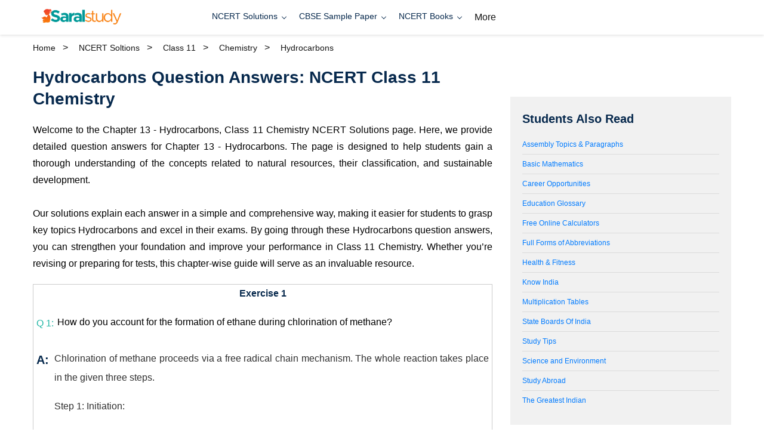

--- FILE ---
content_type: text/html; charset=UTF-8
request_url: https://www.saralstudy.com/study-eschool-ncertsolution/11th/chemistry/hydrocarbons
body_size: 18697
content:

<!doctype html>
<html class="no-js" lang="en" prefix="og: https://ogp.me/ns#">
<head>
    <meta charset="utf-8">
    
    <!-- Primary Meta Tags -->
    <title>Hydrocarbons Question Answers | Class 11</title>
    <meta name="title" content="Hydrocarbons Question Answers | Class 11">
    <meta name="description" content="NCERT solutions of 13 Hydrocarbons Question Answers of Class 11 Chemistry. As On 23 Jan">
    <meta name="keywords" content="Hydrocarbons Question answers,Chemistry Hydrocarbons solutions, Hydrocarbons Class 11 question answers, Class 11 Chemistry NCERT Solutions, Hydrocarbons, NCERT Chapter Solutions Class 11 Chemistry, NCERT Class 11 Chemistry solutions, Sustainable Development Class 11">
    <meta name="author" content="SaralStudy">
    <meta name="robots" content="index, follow, max-snippet:-1, max-image-preview:large, max-video-preview:-1">
    
    <!-- Viewport and Mobile Optimization -->
    <meta name="viewport" content="width=device-width, initial-scale=1, shrink-to-fit=no">
    <meta name="format-detection" content="telephone=no">
    <meta name="mobile-web-app-capable" content="yes">
    <meta name="apple-mobile-web-app-capable" content="yes">
    <meta name="apple-mobile-web-app-status-bar-style" content="default">
    <meta name="theme-color" content="#07294d">
    
    <!-- Canonical URL -->
    <link rel="canonical" href="https://www.saralstudy.com/study-eschool-ncertsolution/11th/chemistry/hydrocarbons">
    
    <!-- Favicon and Icons -->
    <link rel="shortcut icon" href="https://static.saralstudy.com/images/favicon.png" type="image/png">
    <link rel="icon" type="image/png" sizes="32x32" href="https://static.saralstudy.com/images/favicon-32x32.png">
    <link rel="icon" type="image/png" sizes="16x16" href="https://static.saralstudy.com/images/favicon-16x16.png">
    <link rel="apple-touch-icon" href="https://static.saralstudy.com/images/apple-touch-icon.png">
    
    <!-- Preconnect to external domains for performance -->
    <link rel="preconnect" href="https://fonts.googleapis.com">
    <link rel="preconnect" href="https://fonts.gstatic.com" crossorigin>
    <link rel="preconnect" href="https://www.googletagmanager.com">
    <link rel="preconnect" href="https://www.google-analytics.com">
    <link rel="dns-prefetch" href="//securepubads.g.doubleclick.net">
    <!-- Open Graph / Facebook -->
    <meta property="og:type" content="website">
    <meta property="og:url" content="https://www.saralstudy.com/study-eschool-ncertsolution/11th/chemistry/hydrocarbons">
    <meta property="og:title" content="Hydrocarbons Question Answers | Class 11">
    <meta property="og:description" content="NCERT solutions of 13 Hydrocarbons Question Answers of Class 11 Chemistry. As On 23 Jan">
    <meta property="og:image" content="https://static.saralstudy.com/images/saralstudy-og-image.jpg">
    <meta property="og:image:width" content="1200">
    <meta property="og:image:height" content="630">
    <meta property="og:site_name" content="SaralStudy">
    <meta property="og:locale" content="en_US">
    <meta property="article:author" content="SaralStudy">
    
    <!-- Twitter -->
    <meta name="twitter:card" content="summary_large_image">
    <meta name="twitter:url" content="https://www.saralstudy.com/study-eschool-ncertsolution/11th/chemistry/hydrocarbons">
    <meta name="twitter:title" content="Hydrocarbons Question Answers | Class 11">
    <meta name="twitter:description" content="NCERT solutions of 13 Hydrocarbons Question Answers of Class 11 Chemistry. As On 23 Jan">
    <meta name="twitter:image" content="https://static.saralstudy.com/images/saralstudy-og-image.jpg">
    <meta name="twitter:site" content="@saralstudycom">
    <meta name="twitter:creator" content="@saralstudycom">
    
    <!-- Additional SEO Meta Tags -->
    <meta name="language" content="English">
    <meta name="revisit-after" content="7 days">
    <meta name="distribution" content="global">
    <meta name="rating" content="general">
    <meta name="copyright" content="SaralStudy">
    
    <!-- Educational Content Specific -->
    <meta name="educational-level" content="secondary">
    <meta name="educational-use" content="study-guide">
    <meta name="audience" content="students, teachers, parents">
    <!-- Critical CSS Inline for Performance -->
    <style>
        /* Critical above-the-fold styles */
        body { font-family: 'Exo', sans-serif; margin: 0; padding: 0; }
        .header-area { background: #fff; box-shadow: 0 2px 4px rgba(0,0,0,0.1); }
        .blog-details-page { padding: 20px 0; }
        .container { max-width: 1200px; margin: 0 auto; padding: 0 15px; }
        .title-hd { font-weight: 600; color: #07294d; margin: 20px 0; }
        h1.title-hd { font-size: 28px; }
        h2.title-hd { font-size: 24px; }
        h3.title-hd { font-size: 18px; }
        table, th, td { border: 1px solid #ddd; border-collapse: collapse; }
        th, td { padding: 8px; text-align: left; }
        th { background-color: #f2f2f2; }
        .loading { opacity: 0.6; }
        @media (max-width: 768px) {
            .container { padding: 0 10px; }
            h1.title-hd { font-size: 24px; }
            h2.title-hd { font-size: 20px; }
        }
    </style>
    
    <!-- Preload critical resources -->
    <link rel="preload" href="https://static.saralstudy.com/css/vendor/plugins.min.css?v=1030" as="style" onload="this.onload=null;this.rel='stylesheet'">
    <link rel="preload" href="https://static.saralstudy.com/css/style.min.css?v=1030" as="style" onload="this.onload=null;this.rel='stylesheet'">
    <link rel="preload" href="https://static.saralstudy.com/css/performance_optimizations.css?v=1030" as="style" onload="this.onload=null;this.rel='stylesheet'">
    <link rel="preload" href="https://static.saralstudy.com/css/enhanced_features.css?v=1030" as="style" onload="this.onload=null;this.rel='stylesheet'">
    <link rel="preload" href="https://static.saralstudy.com/css/pyq_styles.css?v=1030" as="style" onload="this.onload=null;this.rel='stylesheet'">
    
    <!-- Fallback for browsers that don't support preload -->
    <noscript>
        <link rel="stylesheet" href="https://static.saralstudy.com/css/vendor/plugins.min.css?v=1030">
        <link rel="stylesheet" href="https://static.saralstudy.com/css/style.min.css?v=1030">
        <link rel="stylesheet" href="https://static.saralstudy.com/css/performance_optimizations.css?v=1030">
        <link rel="stylesheet" href="https://static.saralstudy.com/css/enhanced_features.css?v=1030">
    </noscript>
    
    <!-- Load non-critical CSS asynchronously -->
    <script>
        function loadCSS(href) {
            var link = document.createElement('link');
            link.rel = 'stylesheet';
            link.href = href;
            document.head.appendChild(link);
        }
        
        // Load CSS files after page load
        window.addEventListener('load', function() {
            if (!document.querySelector('link[href*="plugins.min.css"]')) {
                loadCSS('https://static.saralstudy.com/css/vendor/plugins.min.css?v=1030');
            }
            if (!document.querySelector('link[href*="style.min.css"]')) {
                loadCSS('https://static.saralstudy.com/css/style.min.css?v=1030');
            }
            if (!document.querySelector('link[href*="performance_optimizations.css"]')) {
                loadCSS('https://static.saralstudy.com/css/performance_optimizations.css?v=1030');
            }
            if (!document.querySelector('link[href*="enhanced_features.css"]')) {
                loadCSS('https://static.saralstudy.com/css/enhanced_features.css?v=1030');
            }
        });
    </script>
    <!-- Google Tag Manager -->
    <script>(function(w,d,s,l,i){w[l]=w[l]||[];w[l].push({'gtm.start':
                new Date().getTime(),event:'gtm.js'});var f=d.getElementsByTagName(s)[0],
            j=d.createElement(s),dl=l!='dataLayer'?'&l='+l:'';j.async=true;j.src=
            'https://www.googletagmanager.com/gtm.js?id='+i+dl;f.parentNode.insertBefore(j,f);
        })(window,document,'script','dataLayer','GTM-KMC2828');</script>
    <!-- End Google Tag Manager -->
    <!-- Google tag (gtag.js) -->
    <script async src="https://www.googletagmanager.com/gtag/js?id=G-KYRX75H6S0"></script>
    <script> window.dataLayer = window.dataLayer || []; function gtag(){dataLayer.push(arguments);} gtag('js', new Date()); gtag('config', 'G-KYRX75H6S0'); </script>
    <script async src="https://pagead2.googlesyndication.com/pagead/js/adsbygoogle.js?client=ca-pub-1527780741061322"
     crossorigin="anonymous"></script>
    <!-- Facebook Pixel Code -->
    <script> !function(f,b,e,v,n,t,s) {if(f.fbq)return;n=f.fbq=function(){n.callMethod?
            n.callMethod.apply(n,arguments):n.queue.push(arguments)}; 
            if(!f._fbq)f._fbq=n;n.push=n;n.loaded=!0;n.version='2.0';
            n.queue=[];t=b.createElement(e);t.async=!0; t.src=v;s=b.getElementsByTagName(e)[0];
            s.parentNode.insertBefore(t,s)}(window, document,'script',
            'https://connect.facebook.net/en_US/fbevents.js');
        fbq('init', '1329927193884852'); fbq('track', 'PageView'); </script>
    <noscript><img height="1" width="1" style="display:none"
                   src="https://www.facebook.com/tr?id=1329927193884852&ev=PageView&noscript=1"
        /></noscript>
    <!-- End Facebook Pixel Code -->
  </head>
<body><link rel="stylesheet" href="https://www.saralstudy.com/assets/css/enhanced_features.css?v=1030">
<style>
.section-title .head_title { font-size: 24px; line-height: 28px; position: relative; padding-right: 60px; display: inline-block; }
.section_li{ float: left; width: 50%; line-height: 28px; }
.view_more { float: right; }
.sec-containter .overview ul { list-style-type: disc; }   
.sec-containter .cls-section ul { padding-left: 0 !important;}   
.sec-containter .cls-section .list_style_type li { margin-left: 20px !important;}  
.header-logo img { width: 162px; height: auto; vertical-align: top; }  
.sub-list {margin-left: 20px;}
</style>
<!--====== Header Start ======-->
<div class="header-area">
    <div id="navigation" class="navigation navigation-landscape">
        <div class="container position-relative">
            <div class="row align-items-center">
                <div class="col-lg-3">
                    <div class="header-logo">
                        <a href="/"><img src="https://static.saralstudy.com/images/saralstudylogo.png" alt="SaralStudy.com"></a>
                    </div>
                </div>
                <div class="col-lg-7 position-static">
                    <div class="nav-toggle"></div>
                    <nav class="nav-menus-wrapper">
                        <ul class="nav-menu">
                                                        <li>
                                                                <a class="active__" href="/study-eschool-ncertsolution/">NCERT Solutions</a>
                                                                                                <ul class="nav-dropdown nav-submenu">
                                                                        <li><a href="/study-eschool-ncertsolution/12th" title="NCERT Solutions for Class 12">NCERT Solutions for Class 12</a></li>
                                                                        <li><a href="/study-eschool-ncertsolution/11th" title="NCERT Solutions for Class 11">NCERT Solutions for Class 11</a></li>
                                                                        <li><a href="/study-eschool-ncertsolution/10th" title="NCERT Solutions for Class 10">NCERT Solutions for Class 10</a></li>
                                                                        <li><a href="/study-eschool-ncertsolution/9th" title="NCERT Solutions for Class 9">NCERT Solutions for Class 9</a></li>
                                                                        <li><a href="/study-eschool-ncertsolution/8th" title="NCERT Solutions for Class 8">NCERT Solutions for Class 8</a></li>
                                                                        <li><a href="/study-eschool-ncertsolution/7th" title="NCERT Solutions for Class 7">NCERT Solutions for Class 7</a></li>
                                                                        <li><a href="/study-eschool-ncertsolution/6th" title="NCERT Solutions for Class 6">NCERT Solutions for Class 6</a></li>
                                                                    </ul>
                                                            </li>
                                                        <li>
                                                                <a class="active__" href="/cbse-sample-papers">CBSE Sample Paper</a>
                                                                                                <ul class="nav-dropdown nav-submenu">
                                                                        <li><a href="/cbse-sample-papers-class-12" title="CBSE Sample Paper for Class 12">CBSE Sample Paper for Class 12</a></li>
                                                                        <li><a href="/cbse-sample-papers-class-10" title="CBSE Sample Paper for Class 10">CBSE Sample Paper for Class 10</a></li>
                                                                    </ul>
                                                            </li>
                                                        <li>
                                                                <a class="active__" href="/ncert-ebook-pdf">NCERT Books</a>
                                                                                                <ul class="nav-dropdown nav-submenu">
                                                                        <li><a href="/ncert-ebook-pdf-for-class-12" title="NCERT Books for Class 12 (All Subjects)">NCERT Books for Class 12 (All Subjects)</a></li>
                                                                        <li><a href="/ncert-ebook-pdf-for-class-11" title="NCERT Books for Class 11 (All Subjects)">NCERT Books for Class 11 (All Subjects)</a></li>
                                                                        <li><a href="/ncert-ebook-pdf-for-class-10" title="NCERT Books for Class 10 (All Subjects)">NCERT Books for Class 10 (All Subjects)</a></li>
                                                                        <li><a href="/ncert-ebook-pdf-for-class-9" title="NCERT Books for Class 9 (All Subjects)">NCERT Books for Class 9 (All Subjects)</a></li>
                                                                        <li><a href="/ncert-ebook-pdf-for-class-8" title="NCERT Books for Class 8 (All Subjects)">NCERT Books for Class 8 (All Subjects)</a></li>
                                                                        <li><a href="/ncert-ebook-pdf-for-class-7" title="NCERT Books for Class 7 (All Subjects)">NCERT Books for Class 7 (All Subjects)</a></li>
                                                                        <li><a href="/ncert-ebook-pdf-for-class-6" title="NCERT Books for Class 6 (All Subjects)">NCERT Books for Class 6 (All Subjects)</a></li>
                                                                    </ul>
                                                            </li>
                                                        <li>
                                                                    More                                                                                                <ul class="nav-dropdown nav-submenu">
                                                                        <li><a href="/ncert-exemplar-solutions" title="NCERT Exemplar">NCERT Exemplar</a></li>
                                                                        <li><a href="/syllabus/cbse" title="CBSE Syllabus">CBSE Syllabus</a></li>
                                                                        <li><a href="/blog" title="Blog">Blog</a></li>
                                                                    </ul>
                                                            </li>
                                                    </ul>
                    </nav>
                </div>
                          </div>
        </div>
    </div>
</div>
<!--====== Header Ends ======--><style>
    .qcardion-item { border-bottom: 1px solid #dbdbdb !important; }
    .ques_card {padding-left: 5px;}
</style>
<!--====== NCERT Solutions Start ======-->
<section class="blog-details-page">
    <div class="container">
        <div class="row">
        <div class="col-md-12 pbreadcrumb"> <ul class="bd_section meta"><li><a href="https://www.saralstudy.com">Home</a></li><li><a href="/study-eschool-ncertsolution/">NCERT Soltions</a></li><li><a href="/study-eschool-ncertsolution/11th">Class 11</a></li><li><a href="/study-eschool-ncertsolution/11th/chemistry">Chemistry</a></li><li class="bd_text">Hydrocarbons</li></ul><script type="application/ld+json">{"@context": "https://schema.org","@type": "BreadcrumbList","itemListElement": [
			{
			"@type": "ListItem",
			"position": 1,
			"name": "Home",
			"item": "https://www.saralstudy.com"},
			{
			"@type": "ListItem",
			"position": 2,
			"name": "NCERT Soltions",
			"item": "/study-eschool-ncertsolution/"},
			{
			"@type": "ListItem",
			"position": 3,
			"name": "Class 11",
			"item": "/study-eschool-ncertsolution/11th"},
			{
			"@type": "ListItem",
			"position": 4,
			"name": "Chemistry",
			"item": "/study-eschool-ncertsolution/11th/chemistry"},
			"itemListElement": [{
			"@type": "ListItem",
			"position": 5,
			"name": "Hydrocarbons",
			"item": ""},]}</script></div>
            <div class="col-lg-8">
                <div class="blog-details-content">
                    <div class="details-content">
                        <h1 class="title-hd">Hydrocarbons Question Answers: NCERT Class 11 Chemistry</h1>
                        <div class="sec-containter">
                                                        <p>Welcome to the Chapter 13 -  Hydrocarbons, Class 11 Chemistry NCERT Solutions page. Here, we provide detailed question answers for Chapter 13 - Hydrocarbons. The page is designed to help students gain a thorough understanding of the concepts related to natural resources, their classification, and sustainable development. <br><br>
                                Our solutions explain each answer in a simple and comprehensive way, making it easier for students to grasp key topics Hydrocarbons  and excel in their exams. By going through these Hydrocarbons question answers, you can strengthen your foundation and improve your performance in Class 11 Chemistry. Whether you’re revising or preparing for tests, this chapter-wise guide will serve as an invaluable resource.<br></p>
                            <div class="faq-wrapper">
        <div class="accordion" id="accordionExample">
                            <h6 class="library-title text-center"> <strong>Exercise 1</strong></h6>
                           <div class="card qcardion-item">
                <div class="card-header" id="headingOne">
                    <span class="question">Q 1: </span>
                    <div class="ques_card"><a href="/qna/class-11/228-what-are-the-necessary-conditions-for-any-system-t" title="How do you account for the formation of ethane during chlorination of methane?"><p>How do you account for the formation of ethane during chlorination of methane?</p></a></div>
                </div>
                <div id="collapseOne" class="collapse show" data-parent="#accordionExample">
                    <div class="card-body">
                        <span class="answer">A:</span>
                        <p >Chlorination of methane proceeds via a free radical chain mechanism. The whole reaction takes place in the given three steps.</p>

<p >Step 1: Initiation:</p>

<p >The reaction begins with the homolytic cleavage of Cl- Cl bond as:</p>

<p ><img alt="" src="https://www.saralstudy.com/upload/Images/question_images/chemistry/11th_chemistry_13_1_1_1524652609_52.png"  /></p>

<p >&nbsp;</p>

<p >Step 2: Propagation:</p>

<p >In the second step, chlorine free radicals attack methane molecules and break down the C- H bond to generate methyl radicals as:</p>

<p ><img alt="" src="https://www.saralstudy.com/upload/Images/question_images/chemistry/11th_chemistry_13_1_1_1524652796_40.png"  /></p>

<p >These methyl radicals react with other chlorine free radicals to form methyl chloride along with the liberation of a chlorine free radical.</p>

<p ><img alt="" src="https://www.saralstudy.com/upload/Images/question_images/chemistry/11th_chemistry_13_1_1_1524652609_89.png"  /></p>

<p >Hence, methyl free radicals and chlorine free radicals set up a chain reaction. While HCl and CH<sub>3</sub>Cl are the major products formed, other higher halogenated compounds are also formed as:</p>

<p ><img alt="" src="https://www.saralstudy.com/upload/Images/question_images/chemistry/11th_chemistry_13_1_1_1524652609_100.png"  /></p>

<p >&nbsp;</p>

<p >Step 3: Termination:</p>

<p >Formation of ethane is a result of the termination of chain reactions taking place as a result of the consumption of reactants as:</p>

<p ><img alt="" src="https://www.saralstudy.com/upload/Images/question_images/chemistry/11th_chemistry_13_1_1_1524652609_43.png"  /></p>

<p >Hence, by this process, ethane is obtained as a by-product of chlorination of methane.</p>                    </div>
                </div>
            </div>
            <br>
                                <div class="card qcardion-item">
                <div class="card-header" id="headingOne">
                    <span class="question">Q 10: </span>
                    <div class="ques_card"><a href="/qna/class-11/228-what-are-the-necessary-conditions-for-any-system-t" title="Why is benzene extra ordinarily stable though it contains three doublebonds?"><p>Why is benzene extra ordinarily stable though it contains three doublebonds?</p></a></div>
                </div>
                <div id="collapseOne" class="collapse show" data-parent="#accordionExample">
                    <div class="card-body">
                        <span class="answer">A:</span>
                        <p >Benzene is a hybrid of resonating structures given as:</p>

<p ><img alt="" src="https://www.saralstudy.com/upload/Images/question_images/chemistry/11th_chemistry_13_1_10_1524661167_83.png"  /></p>

<p >Benzene is a hybrid of resonating structures. All six carbon atoms in benzene are sp<sup>2</sup> hybridized. The two sp<sup>2</sup> hybrid orbitals of each carbon atom overlap with the sp<sup>2</sup> hybrid orbitals of adjacent carbon atoms to form six sigma bonds in hexagonal plane. Left sp<sup>2</sup> hybrid orbital on each carbon atom overlaps with the s-orbital of hydrogen to form six sigma C-H bonds. Left unhybridized p-orbital of carbon atoms has the possibility of forming three &pi; bonds by the lateral overlap of&nbsp;&nbsp;C<sub>1</sub> - C<sub>2</sub>,&nbsp; C<sub>3</sub>- C<sub>4</sub>,&nbsp; C<sub>5</sub> - C<sub>6</sub>, or&nbsp; C<sub>2</sub> - C<sub>3</sub>,&nbsp; C<sub>4</sub>-C<sub>5</sub>, C<sub>6</sub>-C<sub>1.</sub></p>

<p ><img alt="" src="https://www.saralstudy.com/upload/Images/question_images/chemistry/11th_chemistry_13_1_1_1524658165_32.png"  /></p>

<p>The six &pi;&#39;s are delocalized and can move freely about the six carbon nuclei. Even after the presence of three double bonds, these delocalized &pi;-electrons stabilize benzene.</p>                    </div>
                </div>
            </div>
            <br>
                                <div class="card qcardion-item">
                <div class="card-header" id="headingOne">
                    <span class="question">Q 11: </span>
                    <div class="ques_card"><a href="/qna/class-11/228-what-are-the-necessary-conditions-for-any-system-t" title="What are the necessary conditions for any system to be aromatic?"><p>What are the necessary conditions for any system to be aromatic?</p></a></div>
                </div>
                <div id="collapseOne" class="collapse show" data-parent="#accordionExample">
                    <div class="card-body">
                        <span class="answer">A:</span>
                        <p>A compound is said to be aromatic if it satisfies the following three conditions:</p>

<p>(i) It should be cyclic so that each p orbital should overlap with adjacent p orbital to become aromatic.</p>

<p>Cyclic Compound</p>

<p ><img alt="Cyclic Compound" src="https://www.saralstudy.com/upload/Images/question_images/chemistry/11th_chemistry_13_1_11_1430109557_88.jpg"  /></p>

<p>(ii) It should be planar i.e., all adjacent p orbitals must be aligned so that the p electron density can be delocalized.</p>

<p>Cyclooctatetraene</p>

<p ><img alt="cyclooctatetraene" src=" https://www.saralstudy.com/upload/Images/question_images/chemistry/11th_chemistry_13_1_11_1430110242_65.jpg"  /></p>

<p>(iii) It should be completely conjugated i.e, Aromatic compounds must have a p orbital on every atom and each must overlap with adjacent p orbitals.</p>

<p>Conjugated ring</p>

<p ><img alt="Conjugated ring" src="https://www.saralstudy.com/upload/Images/question_images/chemistry/11th_chemistry_13_1_11_1430109557_29.jpg"  /></p>

<p ><strong>(iv)</strong>&nbsp;The total number of &pi;&ndash;electrons present in the ring should be equal to (4<em>n</em>&nbsp;+ 2), where&nbsp;<em>n</em>&nbsp;= 0, 1, 2 &hellip; etc. This is known as Huckel&rsquo;s rule.</p>                    </div>
                </div>
            </div>
            <br>
                                <div class="card qcardion-item">
                <div class="card-header" id="headingOne">
                    <span class="question">Q 12: </span>
                    <div class="ques_card"><a href="/qna/class-11/228-what-are-the-necessary-conditions-for-any-system-t" title="Explain why the following systems are not aromatic?

"><p>Explain why the following systems are not aromatic?</p>

<p><img alt="" src="https://www.saralstudy.com/upload/Images/question_images/chemistry/11th_chemistry_13_1_11_1525264002_21.png" style="height:311px; width:118px" /></p></a></div>
                </div>
                <div id="collapseOne" class="collapse show" data-parent="#accordionExample">
                    <div class="card-body">
                        <span class="answer">A:</span>
                        <p>(i) For the given compound, the number of &pi;-electrons is six. But only four &pi;-electrons are present within the ring. Also there is no conjugation of &pi;-electrons within the ring and the compound is not planar in shape. Hence, the given compound is not aromatic in nature.</p>

<p>&nbsp;(ii) For the given compound, the number of &pi;-electrons is four. By Huckel&#39;s rule,</p>

<p>4n + 2 = 4</p>

<p>4n = 2</p>

<p>n = &frac12;</p>

<p>For a compound to be aromatic, the value of n must be an integer (n = 0, 1, 2&hellip;), which is not true for given compound. Hence, it is non aromatic in nature.</p>

<p>(iii) For the given compound, the number of &pi;-electrons is eight. By Huckel&#39;s rule,</p>

<p>4n + 2 = 8</p>

<p>4n = 6</p>

<p>n = 3/2</p>

<p>For a compound to be aromatic, the value of n must be an integer (n = 0, 1, 2&hellip;). Since the value of n is not an integer, the given compound is not aromatic in nature.</p>                    </div>
                </div>
            </div>
            <br>
                                <div class="card qcardion-item">
                <div class="card-header" id="headingOne">
                    <span class="question">Q 13: </span>
                    <div class="ques_card"><a href="/qna/class-11/228-what-are-the-necessary-conditions-for-any-system-t" title="How will you convert benzene into

(i) p - nitrobromobenzene

(ii) m - nitrochlorobenzene

(iii) p - nitrotoluene

(iv) acetophenone?"><p>How will you convert benzene into</p>

<p>(i) p - nitrobromobenzene</p>

<p>(ii) m - nitrochlorobenzene</p>

<p>(iii) p - nitrotoluene</p>

<p>(iv) acetophenone?</p></a></div>
                </div>
                <div id="collapseOne" class="collapse show" data-parent="#accordionExample">
                    <div class="card-body">
                        <span class="answer">A:</span>
                        <p>(i) Benzene can be converted into p-nitrobromobenzene as:</p>

<p><img alt="" src="https://www.saralstudy.com/upload/Images/question_images/chemistry/11th_chemistry_13_1_11_1525264767_39.png"  /></p>

<p>(ii) Benzene can be converted into m-nitrochlorobenzene as:</p>

<p><img alt="" src=" https://www.saralstudy.com/upload/Images/question_images/chemistry/11th_chemistry_13_1_11_1525264767_40.png"  /></p>

<p>(iii) Benzene can be converted into p-nitrotoulene as:</p>

<p><img alt="" src="https://www.saralstudy.com/upload/Images/question_images/chemistry/11th_chemistry_13_1_11_1525264767_93.png"  /></p>

<p>(iv) Benzene can be converted into acetophenone as:</p>

<p><img alt="" src="https://www.saralstudy.com/upload/Images/question_images/chemistry/11th_chemistry_13_1_11_1525264767_96.png" /></p>                    </div>
                </div>
            </div>
            <br>
                                <div class="card qcardion-item">
                <div class="card-header" id="headingOne">
                    <span class="question">Q 14: </span>
                    <div class="ques_card"><a href="/qna/class-11/228-what-are-the-necessary-conditions-for-any-system-t" title="In the alkane H3C &ndash; CH2 &ndash; C(CH3)2 &ndash; CH2 &ndash; CH(CH3)2, identify 1&deg;,2&deg;,3&deg; carbon atoms and give the number of H atoms bonded to each one of these."><p style="text-align:justify">In the alkane H<sub>3</sub>C &ndash; CH<sub>2</sub> &ndash; C(CH<sub>3</sub>)<sub>2</sub> &ndash; CH<sub>2</sub> &ndash; CH(CH<sub>3</sub>)<sub>2</sub>, identify 1&deg;,2&deg;,3&deg; carbon atoms and give the number of H atoms bonded to each one of these.</p></a></div>
                </div>
                <div id="collapseOne" class="collapse show" data-parent="#accordionExample">
                    <div class="card-body">
                        <span class="answer">A:</span>
                        <p><img alt="" src="https://www.saralstudy.com/upload/Images/question_images/chemistry/11th_chemistry_13_1_11_1525264963_51.png"  /></p>

<p>1&deg; carbon atoms are bonded to only one carbon atom, i.e., they have only one carbon atom as their neighbour. The given structure has five 1&deg; carbon atoms and fifteen hydrogen atoms are attached to it.</p>

<p>2&deg; carbon atoms are bonded to two carbon atoms, i.e., they have two carbon atoms as their neighbours. The given structure has two 2&deg; carbon atoms and four hydrogen atoms are attached to it.</p>

<p>3&deg; carbon atoms are bonded to three carbon atoms, i.e., they have three carbon atoms as their neighbours. The given structure has one 3&deg; carbon atom and also one hydrogen atom is attached to it.</p>                    </div>
                </div>
            </div>
            <br>
                                <div class="card qcardion-item">
                <div class="card-header" id="headingOne">
                    <span class="question">Q 15: </span>
                    <div class="ques_card"><a href="/qna/class-11/228-what-are-the-necessary-conditions-for-any-system-t" title="What effect does branching of an alkane chain has on its boiling point?"><p>What effect does branching of an alkane chain has on its boiling point?</p></a></div>
                </div>
                <div id="collapseOne" class="collapse show" data-parent="#accordionExample">
                    <div class="card-body">
                        <span class="answer">A:</span>
                        <p>Alkanes experience inter-molecular Van der Waals forces. The stronger the force, the greater will be the boiling point of the alkane.</p>

<p>As branches increases, the surface area of molecule decreases resulting in a small area of contact. As a result, the Van der Waals force also decreases which can overcome at a relatively lower temperature. Hence, the boiling point of an alkane chain decreases with an increase in branches.</p>                    </div>
                </div>
            </div>
            <br>
                                <div class="card qcardion-item">
                <div class="card-header" id="headingOne">
                    <span class="question">Q 16: </span>
                    <div class="ques_card"><a href="/qna/class-11/228-what-are-the-necessary-conditions-for-any-system-t" title="Addition of HBr to propene yields 2-bromopropane, while in the presence of benzoyl peroxide, the same reaction yields 1-bromopropane. Explain and give mechanism."><p style="text-align:justify">Addition of HBr to propene yields 2-bromopropane, while in the presence of benzoyl peroxide, the same reaction yields 1-bromopropane. Explain and give mechanism.</p></a></div>
                </div>
                <div id="collapseOne" class="collapse show" data-parent="#accordionExample">
                    <div class="card-body">
                        <span class="answer">A:</span>
                        <p>Addition of HBr to propene is an example of an electrophilic substitution reaction.</p>

<p>Hydrogen bromide provides an electrophile H+. This electrophile attacks the double bond to form 1&deg; and 2&deg; carbocations.</p>

<p ><img alt="" src="https://www.saralstudy.com/upload/Images/question_images/chemistry/11th_chemistry_13_1_11_1525265272_89.png"  /></p>

<p>Secondary carbocations are more stable. Hence, the former predominates since it will form at faster rate. Thus, in the next step, Br<sup>-</sup>&nbsp;attacks the carbocation to form 2 - bromopropane as major product.</p>

<p ><img alt="" src="https://www.saralstudy.com/upload/Images/question_images/chemistry/11th_chemistry_13_1_11_1525265272_61.png"  /></p>

<p >This reaction follows Markovnikov&#39;s rule where the negative part of the addendum is attached to the carbon atom having a lesser number of hydrogen atoms.</p>

<p >In the presence of benzoyl peroxide, an addition reaction takes place anti to Markovnikov&#39;s rule. The reaction follows a free radical chain mechanism as:</p>

<p ><img alt="" src="https://www.saralstudy.com/upload/Images/question_images/chemistry/11th_chemistry_13_1_11_1525265272_84.png"  /></p>

<p >Secondary free radicals are more stable than primary radicals. Hence, the former predominates since it forms at a faster rate. Thus, 1 - bromopropane is obtained as the major product.</p>

<p ><img alt="" src=" https://www.saralstudy.com/upload/Images/question_images/chemistry/11th_chemistry_13_1_11_1525265272_57.png"  /></p>

<p >In the presence of peroxide, Br free radical acts as an electrophile. Hence, two different products are obtained on addition of HBr to propene in the absence and presence of peroxide.</p>                    </div>
                </div>
            </div>
            <br>
                                <div class="card qcardion-item">
                <div class="card-header" id="headingOne">
                    <span class="question">Q 17: </span>
                    <div class="ques_card"><a href="/qna/class-11/228-what-are-the-necessary-conditions-for-any-system-t" title="Write down the products of ozonolysis of 1,2-dimethylbenzene (o-xylene). How does the result support Kekule structure for benzene?"><p style="text-align:justify">Write down the products of ozonolysis of 1,2-dimethylbenzene (o-xylene). How does the result support Kekule structure for benzene?</p></a></div>
                </div>
                <div id="collapseOne" class="collapse show" data-parent="#accordionExample">
                    <div class="card-body">
                        <span class="answer">A:</span>
                        <p >o-xylene has two resonance structures:</p>

<p ><img alt="" src="https://www.saralstudy.com/upload/Images/question_images/chemistry/11th_chemistry_13_1_11_1525265810_67.png"  /></p>

<p>All three products, i.e., methyl glyoxal, 1, 2-dimethylglyoxal, and glyoxal are obtained from two Kekule structures. Since all three products cannot be obtained from any one of the structures, this proves that o-xylene is a resonance hybrid of two Kekule structures (I and II).</p>                    </div>
                </div>
            </div>
            <br>
                                <div class="card qcardion-item">
                <div class="card-header" id="headingOne">
                    <span class="question">Q 18: </span>
                    <div class="ques_card"><a href="/qna/class-11/228-what-are-the-necessary-conditions-for-any-system-t" title="Arrange benzene, n-hexane and ethyne in decreasing order of acidic behaviour. Also give reason for this behaviour."><p>Arrange benzene, n-hexane and ethyne in decreasing order of acidic behaviour. Also give reason for this behaviour.</p></a></div>
                </div>
                <div id="collapseOne" class="collapse show" data-parent="#accordionExample">
                    <div class="card-body">
                        <span class="answer">A:</span>
                        <p>Acidic character of species is defined on the basis of ease with which it can lose its H-atoms.</p>

<p>The hybridization state of carbon in the given compound is:</p>

<p><img alt="" src=" https://www.saralstudy.com/upload/Images/question_images/chemistry/11th_chemistry_13_1_11_1525265902_12.png" /></p>

<p>As the s-character increases, the electronegativity of carbon atom increases and the electrons of C-H bond pair lie closer to the carbon atom. As a result, partial positive charge of H<sup>-</sup>&nbsp;atom increases and H<sup>+</sup>&nbsp;ions are set free.</p>

<p>The s-character increases in the order:</p>

<p>sp3 &lt; sp2 &lt; sp</p>

<p>Thus, the decreasing order of acidic behaviour is Ethyne &gt; Benzene &gt; Hexane.</p>                    </div>
                </div>
            </div>
            <br>
                                <div class="card qcardion-item">
                <div class="card-header" id="headingOne">
                    <span class="question">Q 19: </span>
                    <div class="ques_card"><a href="/qna/class-11/228-what-are-the-necessary-conditions-for-any-system-t" title="Why does benzene undergo electrophilic substitution reactions easily and nucleophilic substitutions with difficulty?"><p>Why does benzene undergo electrophilic substitution reactions easily and nucleophilic substitutions with difficulty?</p></a></div>
                </div>
                <div id="collapseOne" class="collapse show" data-parent="#accordionExample">
                    <div class="card-body">
                        <span class="answer">A:</span>
                        <p>Benzene is a planar molecule having delocalized electrons above and below the plane of ring. Hence, it is electron-rich. As a result, it is highly attractive to electron deficient species i.e., electrophiles.</p>

<p>Therefore, it undergoes electrophilic substitution reactions easily. Nucleophiles are electron-rich. Hence, they are repelled by benzene. Hence, benzene undergoes nucleophilic substitutions with difficulty.</p>                    </div>
                </div>
            </div>
            <br>
                                <div class="card qcardion-item">
                <div class="card-header" id="headingOne">
                    <span class="question">Q 2: </span>
                    <div class="ques_card"><a href="/qna/class-11/228-what-are-the-necessary-conditions-for-any-system-t" title="Write IUPAC names of the following compounds :

"><p>Write IUPAC names of the following compounds :</p>

<p><img alt="" src="https://www.saralstudy.com/upload/Images/question_images/chemistry/11th_chemistry_13_1_1_1524654825_44.png" style="height:398px; width:361px" /></p></a></div>
                </div>
                <div id="collapseOne" class="collapse show" data-parent="#accordionExample">
                    <div class="card-body">
                        <span class="answer">A:</span>
                        <p><img alt="" src="https://www.saralstudy.com/upload/Images/question_images/chemistry/11th_chemistry_13_1_1_1524654884_1.png"  /></p>

<p><img alt="" src=" https://www.saralstudy.com/upload/Images/question_images/chemistry/11th_chemistry_13_1_1_1524654935_27.png"  /></p>                    </div>
                </div>
            </div>
            <br>
                                <div class="card qcardion-item">
                <div class="card-header" id="headingOne">
                    <span class="question">Q 20: </span>
                    <div class="ques_card"><a href="/qna/class-11/228-what-are-the-necessary-conditions-for-any-system-t" title="How would you convert the following compounds into benzene?

(i) Ethyne &nbsp; &nbsp; &nbsp; &nbsp; (ii) Ethene &nbsp; &nbsp; &nbsp; &nbsp;&nbsp; (iii) Hexane"><p>How would you convert the following compounds into benzene?</p>

<p>(i) Ethyne &nbsp; &nbsp; &nbsp; &nbsp; (ii) Ethene &nbsp; &nbsp; &nbsp; &nbsp;&nbsp; (iii) Hexane</p></a></div>
                </div>
                <div id="collapseOne" class="collapse show" data-parent="#accordionExample">
                    <div class="card-body">
                        <span class="answer">A:</span>
                        <p><img alt="" src="https://www.saralstudy.com/upload/Images/question_images/chemistry/11th_chemistry_13_1_11_1525266075_3.png"  /></p>

<p><img alt="" src="https://www.saralstudy.com/upload/Images/question_images/chemistry/11th_chemistry_13_1_11_1525266075_48.png"  /></p>                    </div>
                </div>
            </div>
            <br>
                                <div class="card qcardion-item">
                <div class="card-header" id="headingOne">
                    <span class="question">Q 21: </span>
                    <div class="ques_card"><a href="/qna/class-11/228-what-are-the-necessary-conditions-for-any-system-t" title="Write structures of all the alkenes which on hydrogenation give 2-methylbutane."><p>Write structures of all the alkenes which on hydrogenation give 2-methylbutane.</p></a></div>
                </div>
                <div id="collapseOne" class="collapse show" data-parent="#accordionExample">
                    <div class="card-body">
                        <span class="answer">A:</span>
                        <p>The basic skeleton of 2-methylbutane is shown below:</p>

<p><img alt="" src="https://www.saralstudy.com/upload/Images/question_images/chemistry/11th_chemistry_13_1_11_1525266244_15.png"  /></p>

<p>On the basis of this structure, various alkenes that will give 2-methylbutane on hydrogenation are:</p>

<p><img alt="" src=" https://www.saralstudy.com/upload/Images/question_images/chemistry/11th_chemistry_13_1_11_1525266244_4.png"  /></p>                    </div>
                </div>
            </div>
            <br>
                                <div class="card qcardion-item">
                <div class="card-header" id="headingOne">
                    <span class="question">Q 22: </span>
                    <div class="ques_card"><a href="/qna/class-11/228-what-are-the-necessary-conditions-for-any-system-t" title="Arrange the following set of compounds in order of their decreasing relative reactivity with an electrophile, E+ 

(a) Chlorobenzene, 2,4-dinitrochlorobenzene, p-nitrochlorobenzene

(b) Toluene, p-H3C-C6H4-NO2, p-O2N-C6H4-NO2."><p>Arrange the following set of compounds in order of their decreasing relative reactivity with an electrophile, E<sup>+ </sup></p>

<p>(a) Chlorobenzene, 2,4-dinitrochlorobenzene, p-nitrochlorobenzene</p>

<p>(b) Toluene, p-H<sub>3</sub>C-C<sub>6</sub>H<sub>4</sub>-NO<sub>2</sub>, p-O<sub>2</sub>N-C<sub>6</sub>H<sub>4</sub>-NO<sub>2</sub>.</p></a></div>
                </div>
                <div id="collapseOne" class="collapse show" data-parent="#accordionExample">
                    <div class="card-body">
                        <span class="answer">A:</span>
                        <p >Electrophiles are reagents that participate in a reaction by accepting an electron pair in order to bond to nucleophiles.</p>

<p >The higher the electron density on a benzene ring, the more reactive is the compound towards an electrophile, E<sup>+</sup> (Electrophilic reaction).</p>

<p >(a) The presence of an electron withdrawing group (i.e., NO<sub>2-</sub> and Cl<sub>-</sub>) deactivates the aromatic ring by decreasing the electron density.</p>

<p >Since NO<sub>2-</sub> group is more electron withdrawing (due to resonance effect) than the Cl- group (due to inductive effect), the decreasing order of reactivity is as follows:</p>

<p >Chlorobenzene &gt; p - nitrochlorobenzene &gt; 2, 4 - dinitrochlorobenzene</p>

<p >&nbsp;</p>

<p >(b) While CH<sub>3-</sub> is an electron donating group, NO<sub>2-</sub> group is electron withdrawing. Hence, toluene will have the maximum electron density and is most easily attacked by E<sup>+</sup>.</p>

<p >NO<sub>2-</sub> is an electron withdrawing group. Hence, when the number of NO<sub>2-</sub> substituents is greater, the order is as follows:</p>

<p >Toluene &gt; p-CH<sub>3</sub>-C<sub>6</sub>H<sub>4</sub>-NO<sub>2</sub>, p -O<sub>2</sub> N-C<sub>6</sub>H<sub>4</sub>-NO<sub>2</sub></p>                    </div>
                </div>
            </div>
            <br>
                                <div class="card qcardion-item">
                <div class="card-header" id="headingOne">
                    <span class="question">Q 23: </span>
                    <div class="ques_card"><a href="/qna/class-11/228-what-are-the-necessary-conditions-for-any-system-t" title="Out of benzene, m-dinitrobenzene and toluene which will undergo nitration most easily and why?"><p>Out of benzene, <em>m</em>-dinitrobenzene and toluene which will undergo nitration most easily and why?</p></a></div>
                </div>
                <div id="collapseOne" class="collapse show" data-parent="#accordionExample">
                    <div class="card-body">
                        <span class="answer">A:</span>
                        <p >The ease of nitration depends on the presence of electron density on the compound to form nitrates. Nitration reactions are examples of electrophilic substitution reactions where an electron-rich species is attacked by a nitronium ion (NO<sub>2-</sub>).</p>

<p >Now, CH<sub>3-</sub> group is electron donating and NO<sub>2-</sub> is electron withdrawing. Therefore, toluene will have the maximum electron density among the three compounds followed by benzene. On the other hand, <em>m-</em>Dinitrobenzene will have the least electron density. Hence, it will undergo nitration with difficulty. Hence, the increasing order of nitration is as follows:</p>

<p ><img alt="" src="https://www.saralstudy.com/upload/Images/question_images/chemistry/11th_chemistry_7_1_23_1524216625_68.png"  /></p>                    </div>
                </div>
            </div>
            <br>
                                <div class="card qcardion-item">
                <div class="card-header" id="headingOne">
                    <span class="question">Q 24: </span>
                    <div class="ques_card"><a href="/qna/class-11/228-what-are-the-necessary-conditions-for-any-system-t" title="Suggest the name of a Lewis acid other than anhydrous aluminium chloride which can be used during ethylation of benzene."><p>Suggest the name of a Lewis acid other than anhydrous aluminium chloride which can be used during ethylation of benzene.</p></a></div>
                </div>
                <div id="collapseOne" class="collapse show" data-parent="#accordionExample">
                    <div class="card-body">
                        <span class="answer">A:</span>
                        <p>The addition of an ethyl group is done in the ethylation reaction of the benzene ring. Such a reaction is called a Friedel-Craft alkylation reaction. This reaction takes place in the presence of a Lewis acid.</p>

<p >Any Lewis acid like anhydrous&nbsp;FeCl<sub>3</sub>, SnCl<sub>4</sub>, BF<sub>3</sub> etc. can be used during the ethylation of benzene.</p>                    </div>
                </div>
            </div>
            <br>
                                <div class="card qcardion-item">
                <div class="card-header" id="headingOne">
                    <span class="question">Q 25: </span>
                    <div class="ques_card"><a href="/qna/class-11/228-what-are-the-necessary-conditions-for-any-system-t" title="Why is Wurtz reaction not preferred for the preparation of alkanes containing odd number of carbon atoms? Illustrate your answer by taking one example."><p style="text-align:justify">Why is Wurtz reaction not preferred for the preparation of alkanes containing odd number of carbon atoms? Illustrate your answer by taking one example.</p></a></div>
                </div>
                <div id="collapseOne" class="collapse show" data-parent="#accordionExample">
                    <div class="card-body">
                        <span class="answer">A:</span>
                        <p>Wurtz reaction is limited for the synthesis of symmetrical alkanes (i.e., alkanes with an even number of carbon atoms). In this reaction, two similar alkyl halides are taken as reactants and an alkane, containing double the number of carbon atoms, are formed.</p>

<p ><img alt="" src="https://www.saralstudy.com/upload/Images/question_images/chemistry/11th_chemistry_13_1_11_1525266672_26.png" /></p>

<p>Example: Wurtz reaction cannot be used for the preparation of unsymmetrical alkanes because if two dissimilar alkyl halides are considered as the reactants, then a mixture of alkanes is obtained as the products. Since the reaction involves free radical species, a side reaction also occurs to produce an alkene. For example, the reaction of bromomethane and iodoethane gives a mixture of alkanes.</p>

<p ><img alt="" src="https://www.saralstudy.com/upload/Images/question_images/chemistry/11th_chemistry_13_1_11_1525266672_62.png" /></p>

<p>The boiling points of alkanes (obtained in the mixture) are very close. Hence, it becomes difficult to separate them.</p>                    </div>
                </div>
            </div>
            <br>
                                <div class="card qcardion-item">
                <div class="card-header" id="headingOne">
                    <span class="question">Q 3: </span>
                    <div class="ques_card"><a href="/qna/class-11/228-what-are-the-necessary-conditions-for-any-system-t" title="For the following compounds, write structural formulas and IUPAC names for all possible isomers having the number of double or triple bond as indicated :

(a) C4H8 (one double bond)

(b) C5H8 (one triple bond)"><p style="text-align:justify">For the following compounds, write structural formulas and IUPAC names for all possible isomers having the number of double or triple bond as indicated :</p>

<p style="text-align:justify">(a) C<sub>4</sub>H<sub>8</sub> (one double bond)</p>

<p style="text-align:justify">(b) C<sub>5</sub>H<sub>8</sub> (one triple bond)</p></a></div>
                </div>
                <div id="collapseOne" class="collapse show" data-parent="#accordionExample">
                    <div class="card-body">
                        <span class="answer">A:</span>
                        <p >The following structural isomers are possible for C<sub>4</sub>H<sub>8</sub> with one double bond:</p>

<p ><img alt="" src="https://www.saralstudy.com/upload/Images/question_images/chemistry/11th_chemistry_13_1_1_1524656355_98.png"  /></p>

<p >The IUPAC name of Compound</p>

<p >(I) is But-1-ene, Compound</p>

<p >(II) is But-2-ene, and Compound</p>

<p >(III) is 2-Methylprop-1-ene.</p>

<p >&nbsp;</p>

<p >(b) The following structural isomers are possible for C<sub>5</sub>C<sub>8</sub> with one triple bond are as follows:</p>

<p ><img alt="" src="https://www.saralstudy.com/upload/Images/question_images/chemistry/11th_chemistry_13_1_1_1524656355_8.png"  /></p>

<p >The IUPAC name of Compound</p>

<p >(I) is Pent-1-yne, Compound</p>

<p >(II) is Pent-2-yne, and Compound</p>

<p >(III) is 3-Methylbut-1-yne.</p>                    </div>
                </div>
            </div>
            <br>
                                <div class="card qcardion-item">
                <div class="card-header" id="headingOne">
                    <span class="question">Q 4: </span>
                    <div class="ques_card"><a href="/qna/class-11/228-what-are-the-necessary-conditions-for-any-system-t" title="Write IUPAC names of the products obtained by the ozonolysis of the following compounds:

(i) Pent-2-ene

(ii) 3,4-Dimethyl-hept-3-ene

(iii) 2-Ethylbut-1-ene

(iv) 1-Phenylbut-1-ene"><p style="text-align:justify">Write IUPAC names of the products obtained by the ozonolysis of the following compounds:</p>

<p style="text-align:justify">(i) Pent-2-ene</p>

<p style="text-align:justify">(ii) 3,4-Dimethyl-hept-3-ene</p>

<p style="text-align:justify">(iii) 2-Ethylbut-1-ene</p>

<p style="text-align:justify">(iv) 1-Phenylbut-1-ene</p></a></div>
                </div>
                <div id="collapseOne" class="collapse show" data-parent="#accordionExample">
                    <div class="card-body">
                        <span class="answer">A:</span>
                        <p>(i) Pent-2-ene undergoes ozonolysis as:</p>

<p><img alt="" src="https://www.saralstudy.com/upload/Images/question_images/chemistry/11th_chemistry_13_1_1_1524656580_30.png"  /></p>

<p>The IUPAC name of Product (I)is butan-2-one and Product (II)is Pentan-2-one.</p>

<p><img alt="" src="https://www.saralstudy.com/upload/Images/question_images/chemistry/11th_chemistry_13_1_1_1524656666_54.png"  /></p>

<p>The IUPAC name of Product (I) is benzaldehyde and Product (II) is propanal.</p>                    </div>
                </div>
            </div>
            <br>
                                <div class="card qcardion-item">
                <div class="card-header" id="headingOne">
                    <span class="question">Q 5: </span>
                    <div class="ques_card"><a href="/qna/class-11/228-what-are-the-necessary-conditions-for-any-system-t" title="An alkene &#39;A&#39; on ozonolysis gives a mixture of ethanal and pentan-3-one. Write structure and IUPAC name of &#39;A&#39;."><p style="text-align:justify">An alkene &#39;A&#39; on ozonolysis gives a mixture of ethanal and pentan-3-one. Write structure and IUPAC name of &#39;A&#39;.</p></a></div>
                </div>
                <div id="collapseOne" class="collapse show" data-parent="#accordionExample">
                    <div class="card-body">
                        <span class="answer">A:</span>
                        <p ><img alt="" src=" https://www.saralstudy.com/upload/Images/question_images/chemistry/11th_chemistry_13_1_1_1524656837_83.png"  /></p>

<p >During ozonolysis, an ozonide having a cyclic structure is formed as an intermediate which undergoes cleavage to give the final products. Ethanal and pentan-3-one are obtained from the intermediate ozonide. Hence, the expected structure of the ozonide is:</p>

<p ><img alt="" src="https://www.saralstudy.com/upload/Images/question_images/chemistry/11th_chemistry_13_1_1_1524656837_51.png" /></p>

<p >This ozonide is formed as an addition of ozone to &#39;A&#39;. The desired structure of &#39;A&#39; can be obtained by the removal of ozone from the ozonide. Hence, the structural formula of &#39;A&#39; is:</p>

<p ><img alt="" src=" https://www.saralstudy.com/upload/Images/question_images/chemistry/11th_chemistry_13_1_1_1524656837_72.png" /></p>

<p >The IUPAC name of &#39;A&#39; is 3-Ethylpent-2-ene.</p>                    </div>
                </div>
            </div>
            <br>
                                <div class="card qcardion-item">
                <div class="card-header" id="headingOne">
                    <span class="question">Q 6: </span>
                    <div class="ques_card"><a href="/qna/class-11/228-what-are-the-necessary-conditions-for-any-system-t" title="An alkene &lsquo;A&rsquo; contains three C &ndash; C, eight C &ndash; H &sigma; bonds and one C &ndash; C &pi; bond. &lsquo;A&rsquo; on ozonolysis gives two moles of an aldehyde of molar mass 44 u. Write IUPAC name of &lsquo;A&rsquo;."><p style="text-align:justify">An alkene &lsquo;A&rsquo; contains three C &ndash; C, eight C &ndash; H &sigma; bonds and one C &ndash; C &pi; bond. &lsquo;A&rsquo; on ozonolysis gives two moles of an aldehyde of molar mass 44 u. Write IUPAC name of &lsquo;A&rsquo;.</p></a></div>
                </div>
                <div id="collapseOne" class="collapse show" data-parent="#accordionExample">
                    <div class="card-body">
                        <span class="answer">A:</span>
                        <p>It is given that, &#39;A&#39; on ozonolysis gives two moles of an aldehyde of molar mass 44 u. The formation of two moles of an aldehyde indicates the presence of identical structural units on both sides of the double bond containing carbon atoms. Hence, the structure of &#39;A&#39; can be represented as:</p>

<p>XC = CX</p>

<p>There are eight C-H &sigma; bonds. Hence, there are 8 hydrogen atoms in &#39;A&#39;. Also, there are three C-C bonds. Hence, there are four carbon atoms present in the structure of &#39;A&#39;.</p>

<p>Combining the inferences, the structure of &#39;A&#39; can be represented as:</p>

<p><img alt="" src="https://www.saralstudy.com/upload/Images/question_images/chemistry/11th_chemistry_13_1_1_1524657244_95.png"  /></p>

<p>&#39;A&#39; has 3 C-C bonds, 8 C-H &sigma; bonds, and one C-C &pi; bond.</p>

<p>Hence, the IUPAC name of &#39;A&#39; is But-2-ene.</p>

<p>Ozonolysis of &#39;A&#39; takes place as:</p>

<p><img alt="" src="https://www.saralstudy.com/upload/Images/question_images/chemistry/11th_chemistry_13_1_1_1524657382_16.png" /></p>

<p>The final product is ethanal with molecular mass</p>

<p>= [(2x12) + (4x1) + (1x16)]</p>

<p>= 44u</p>                    </div>
                </div>
            </div>
            <br>
                                <div class="card qcardion-item">
                <div class="card-header" id="headingOne">
                    <span class="question">Q 7: </span>
                    <div class="ques_card"><a href="/qna/class-11/228-what-are-the-necessary-conditions-for-any-system-t" title="Propanal and pentan-3-one are the ozonolysis products of an alkene? What is the structural formula of the alkene?"><p style="text-align:justify">Propanal and pentan-3-one are the ozonolysis products of an alkene? What is the structural formula of the alkene?</p></a></div>
                </div>
                <div id="collapseOne" class="collapse show" data-parent="#accordionExample">
                    <div class="card-body">
                        <span class="answer">A:</span>
                        <p >As per the given information, propanal and pentan-3-one are the ozonolysis products of an alkene. Let the given alkene be &#39;A&#39;. Writing the reverse of the ozonolysis reaction, we get:</p>

<p ><img alt="" src="https://www.saralstudy.com/upload/Images/question_images/chemistry/11th_chemistry_13_1_1_1524657699_82.png"  /></p>

<p >The products are obtained on the cleavage of ozonide &#39;X&#39;. Hence, &#39;X&#39; contains both products in the cyclic form. The possible structure of ozonide can be represented as:</p>

<p ><img alt="" src=" https://www.saralstudy.com/upload/Images/question_images/chemistry/11th_chemistry_13_1_1_1524657699_16.png"  /></p>

<p >Now, &#39;X&#39; is an addition product of alkene &#39;A&#39; with ozone. Therefore, the possible structure of alkene &#39;A&#39; is:</p>

<p ><img alt="" src="https://www.saralstudy.com/upload/Images/question_images/chemistry/11th_chemistry_13_1_1_1524657699_22.png"  /></p>                    </div>
                </div>
            </div>
            <br>
                                <div class="card qcardion-item">
                <div class="card-header" id="headingOne">
                    <span class="question">Q 8: </span>
                    <div class="ques_card"><a href="/qna/class-11/228-what-are-the-necessary-conditions-for-any-system-t" title="Write chemical equations for combustion reaction of the following hydrocarbons:

(i) Butane &nbsp;&nbsp;

(ii) Pentene

(iii) Hexyne

(iv) Toluene"><p style="text-align:justify">Write chemical equations for combustion reaction of the following hydrocarbons:</p>

<p style="text-align:justify">(i) Butane &nbsp;&nbsp;</p>

<p style="text-align:justify">(ii) Pentene</p>

<p style="text-align:justify">(iii) Hexyne</p>

<p style="text-align:justify">(iv) Toluene</p></a></div>
                </div>
                <div id="collapseOne" class="collapse show" data-parent="#accordionExample">
                    <div class="card-body">
                        <span class="answer">A:</span>
                        <p>Combustion can be defined as a reaction of a compound with oxygen.</p>

<p><img alt="" src="https://www.saralstudy.com/upload/Images/question_images/chemistry/11th_chemistry_13_1_1_1524657829_22.png"  /></p>                    </div>
                </div>
            </div>
            <br>
                                <div class="card qcardion-item">
                <div class="card-header" id="headingOne">
                    <span class="question">Q 9: </span>
                    <div class="ques_card"><a href="/qna/class-11/228-what-are-the-necessary-conditions-for-any-system-t" title="Draw the cis and trans structures of hex-2-ene. Which isomer will have higher b.p. and why?"><p style="text-align:justify">Draw the cis and trans structures of hex-2-ene. Which isomer will have higher b.p. and why?</p></a></div>
                </div>
                <div id="collapseOne" class="collapse show" data-parent="#accordionExample">
                    <div class="card-body">
                        <span class="answer">A:</span>
                        <p >Hex-2-ene is represented as:</p>

<p ><img alt="" src="https://www.saralstudy.com/upload/Images/question_images/chemistry/11th_chemistry_13_1_1_1524658005_63.png"  /></p>

<p >The dipole moment of cis-compound is a sum of the dipole moments of C-CH<sub>3</sub> and C-CH<sub>2</sub>CH<sub>2</sub>CH<sub>3</sub> bonds acting in the same direction. The dipole moment of trans-compound is the resultant of the dipole moments of C-CH<sub>3</sub> and C-CH<sub>2</sub>CH<sub>2</sub>CH<sub>3</sub> bonds acting in opposite directions. Hence, cis-isomer is more polar than trans-isomer. The higher the polarity, the greater is the intermolecular dipole-dipole interaction and the higher will be the boiling point. Hence, cis-isomer will have a higher boiling point than trans-isomer.</p>                    </div>
                </div>
            </div>
            <br>
                                        </div>
    </div>
    <div class="blog-tags faq">
        <h3 class="title-hd">Frequently Asked Questions about Hydrocarbons - Class 11 Chemistry</h3>
        <div class="p-m faq-list"  itemscope itemtype="https://schema.org/FAQPage">
        <ul>
                        <li class="ques-section">
                <ul>
                    <li class="ques-txt txt-wt-b faq-item" itemscope itemprop="mainEntity" itemtype="https://schema.org/Question"><span itemprop="name">1. How many questions are covered in Hydrocarbons solutions?</span></li>
                    <li class="ans-txt p-b-m p-t-s"><div itemprop="text" class="flt-l txt-wt-n">All questions from Hydrocarbons are covered with detailed step-by-step solutions including exercise questions, additional questions, and examples. </></li>
                </ul>
            </li>
                        <li class="ques-section">
                <ul>
                    <li class="ques-txt txt-wt-b faq-item" itemscope itemprop="mainEntity" itemtype="https://schema.org/Question"><span itemprop="name">2. Are the solutions for Hydrocarbons helpful for exam preparation?</span></li>
                    <li class="ans-txt p-b-m p-t-s"><div itemprop="text" class="flt-l txt-wt-n">Yes, the solutions provide comprehensive explanations that help students understand concepts clearly and prepare effectively for both board and competitive exams. </></li>
                </ul>
            </li>
                        <li class="ques-section">
                <ul>
                    <li class="ques-txt txt-wt-b faq-item" itemscope itemprop="mainEntity" itemtype="https://schema.org/Question"><span itemprop="name">3. Can I find solutions to all exercises in Hydrocarbons?</span></li>
                    <li class="ans-txt p-b-m p-t-s"><div itemprop="text" class="flt-l txt-wt-n">Yes, we provide solutions to all exercises, examples, and additional questions from Hydrocarbons with detailed explanations. </></li>
                </ul>
            </li>
                        <li class="ques-section">
                <ul>
                    <li class="ques-txt txt-wt-b faq-item" itemscope itemprop="mainEntity" itemtype="https://schema.org/Question"><span itemprop="name">4. How do these solutions help in understanding Hydrocarbons concepts?</span></li>
                    <li class="ans-txt p-b-m p-t-s"><div itemprop="text" class="flt-l txt-wt-n">Our solutions break down complex problems into simple steps, provide clear explanations, and include relevant examples to help students grasp the concepts easily. </></li>
                </ul>
            </li>
                        <li class="ques-section">
                <ul>
                    <li class="ques-txt txt-wt-b faq-item" itemscope itemprop="mainEntity" itemtype="https://schema.org/Question"><span itemprop="name">5. Are there any tips for studying Hydrocarbons effectively?</span></li>
                    <li class="ans-txt p-b-m p-t-s"><div itemprop="text" class="flt-l txt-wt-n">Yes, practice regularly, understand the concepts before memorizing, solve additional problems, and refer to our step-by-step solutions for better understanding. </></li>
                </ul>
            </li>
                    </ul>
        </div>
    </div>
                            <div class="blog-tags faq">
                                <h3>Exam Preparation Tips for Hydrocarbons</h3>
                                <p>The Hydrocarbons is an important chapter of 11 Chemistry. This chapter’s important topics like Hydrocarbons are often featured in board exams. Practicing the question answers from this chapter will help you rank high in your board exams.</p>
                            </div>
                            <div class="blog-section">
    <div class="section-header">
        <h2>Latest Blog Posts</h2>
        <p>Stay updated with our latest educational content and study tips</p>
    </div>
    
    <div class="blog-grid">
                        <div class="blog-card">
                                        
                    <div class="blog-content">
                        <h3>
                            <a href="https://www.saralstudy.com/blog/question-to-ask-in-parent-teacher-meeting/" target="_blank" rel="noopener">
                                Smart Questions to Ask in a Parent-Teacher Meeting | PTM Made Easy                            </a>
                        </h3>
                        <p>Parent-Teacher Meetings (PTMs) are more than quick updates on marks — they’re a chance to build a real partnership between home and school. A good Parent-Teacher Meeting conversation helps parents see beyond grades. It opens up insights about a child’s strengths, struggles, emotions and even hidden talents. When parents participate actively, they don’t just track [&hellip;]
</p>
                        <a href="https://www.saralstudy.com/blog/question-to-ask-in-parent-teacher-meeting/" target="_blank" rel="noopener" class="read-more">
                            Read More <i class="fas fa-arrow-right"></i>
                        </a>
                    </div>
                </div>
                                <div class="blog-card">
                                        
                    <div class="blog-content">
                        <h3>
                            <a href="https://www.saralstudy.com/blog/build-critical-thinking-skill-step-by-step/" target="_blank" rel="noopener">
                                The Secret to Smarter Learning — Building Strong Critical Thinking Skills                            </a>
                        </h3>
                        <p>In today’s world of endless information , knowing how to think is more important than knowing what to think . From school projects to real &#8211; life decisions , critical thinking helps students question ideas , analyze facts and form logical conclusions . But what exactly does critical thinking mean ? Simply put , it’s [&hellip;]
</p>
                        <a href="https://www.saralstudy.com/blog/build-critical-thinking-skill-step-by-step/" target="_blank" rel="noopener" class="read-more">
                            Read More <i class="fas fa-arrow-right"></i>
                        </a>
                    </div>
                </div>
                                <div class="blog-card">
                                        
                    <div class="blog-content">
                        <h3>
                            <a href="https://www.saralstudy.com/blog/build-productive-study-habits-for-success/" target="_blank" rel="noopener">
                                Study Smarter, Not Harder: Build Productive Habits That Stick                            </a>
                        </h3>
                        <p>Every student dreams of better grades , stronger focus and more study time &#8211; but the real challenge isn’t starting, it’s staying consistent . Building productive study habits is not about studying all day , it’s about studying smart . In today’s fast &#8211; paced digital world, distractions are everywhere &#8211; from endless phone notifications [&hellip;]
</p>
                        <a href="https://www.saralstudy.com/blog/build-productive-study-habits-for-success/" target="_blank" rel="noopener" class="read-more">
                            Read More <i class="fas fa-arrow-right"></i>
                        </a>
                    </div>
                </div>
                                <div class="blog-card">
                                        
                    <div class="blog-content">
                        <h3>
                            <a href="https://www.saralstudy.com/blog/hidden-risks-of-online-gaming-for-children/" target="_blank" rel="noopener">
                                The Hidden Risks of Online Gaming for Children — Is your child safe while gaming online?                            </a>
                        </h3>
                        <p>Online gaming has rapidly become one of the most popular pastimes among children. Whether it’s multiplayer mobile games , PC adventures or console challenges , kids are spending more time than ever in the virtual world . On the surface, gaming seems entertaining and even educational &#8211; improving hand- eye coordination , teamwork and problem [&hellip;]
</p>
                        <a href="https://www.saralstudy.com/blog/hidden-risks-of-online-gaming-for-children/" target="_blank" rel="noopener" class="read-more">
                            Read More <i class="fas fa-arrow-right"></i>
                        </a>
                    </div>
                </div>
                    </div>
    
    <div class="view-all-blogs">
        <a href="/blog" class="btn btn-outline-primary">View All Blog Posts</a>
    </div>
</div>

<style>
.blog-section {
    margin: 40px 0;
    padding: 30px;
    background: #fff;
    border-radius: 10px;
    box-shadow: 0 2px 15px rgba(0,0,0,0.1);
}

.section-header {
    text-align: center;
    margin-bottom: 30px;
}

.section-header h2 {
    color: #333;
    margin-bottom: 10px;
    font-size: 28px;
}

.section-header p {
    color: #666;
    font-size: 16px;
}

.blog-grid {
    display: grid;
    grid-template-columns: repeat(auto-fit, minmax(300px, 1fr));
    gap: 25px;
    margin-bottom: 30px;
}

.blog-card {
    background: #f8f9fa;
    border-radius: 8px;
    overflow: hidden;
    transition: transform 0.3s ease, box-shadow 0.3s ease;
}

.blog-card:hover {
    transform: translateY(-3px);
    box-shadow: 0 5px 20px rgba(0,0,0,0.15);
}

.blog-image {
    height: 180px;
    overflow: hidden;
}

.blog-image img {
    width: 100%;
    height: 100%;
    object-fit: cover;
    transition: transform 0.3s ease;
}

.blog-card:hover .blog-image img {
    transform: scale(1.05);
}

.blog-content {
    padding: 20px;
}

.blog-content h3 {
    margin-bottom: 10px;
    font-size: 18px;
}

.blog-content h3 a {
    color: #333;
    text-decoration: none;
    transition: color 0.3s ease;
}

.blog-content h3 a:hover {
    color: #007bff;
}

.blog-content p {
    color: #666;
    margin-bottom: 15px;
    font-size: 14px;
    line-height: 1.5;
}

.read-more {
    color: #007bff;
    text-decoration: none;
    font-weight: 500;
    font-size: 14px;
    transition: color 0.3s ease;
}

.read-more:hover {
    color: #0056b3;
}

.view-all-blogs {
    text-align: center;
}

.btn-outline-primary {
    display: inline-block;
    padding: 12px 30px;
    border: 2px solid #007bff;
    color: #007bff;
    text-decoration: none;
    border-radius: 25px;
    transition: all 0.3s ease;
}

.btn-outline-primary:hover {
    background: #007bff;
    color: white;
}

/* Mobile Responsive */
@media (max-width: 768px) {
    .blog-section {
        padding: 20px;
    }
    
    .blog-grid {
        grid-template-columns: 1fr;
    }
    
    .section-header h2 {
        font-size: 24px;
    }
    
    .blog-card {
        margin-bottom: 20px;
    }
}
</style>
<div class="related-resources-section">
    <div class="section-header">
        <h2>Related Resources</h2>
    </div>
    
    <div class="resources-grid">
        <div class="resource-card">
            <div class="resource-icon">
                <i class="fas fa-clipboard-list"></i>
            </div>
            <h3>Exam Information</h3>
            <p>Get detailed information about CBSE exams, patterns, and preparation tips</p>
            <a href="/exam" class="btn btn-primary" rel="noopener">View Exam</a>
        </div>
        
        <div class="resource-card">
            <div class="resource-icon">
                <i class="fas fa-medal"></i>
            </div>
            <h3>Full Form</h3>
            <p>Learn about Full form significance</p>
            <a href="/full-form" class="btn btn-primary" rel="noopener">Explore</a>
        </div>
        
        <div class="resource-card">
            <div class="resource-icon">
                <i class="fas fa-calculator"></i>
            </div>
            <h3>Calculator</h3>
            <p>Use our online calculator for quick calculations and problem solving</p>
            <a href="/calculator" class="btn btn-primary" rel="noopener">Use Calculator</a>
        </div>
        
        <div class="resource-card">
            <div class="resource-icon">
                <i class="fas fa-book"></i>
            </div>
            <h3>Glossary</h3>
            <p>Browse our comprehensive glossary of important terms and definitions</p>
            <a href="/glossary" class="btn btn-primary" rel="noopener">View Glossary</a>
        </div>
    </div>
</div>

<style>
.related-resources-section {
    margin: 40px 0;
    padding: 30px;
    background: #f8f9fa;
    border-radius: 10px;
}

.section-header h2 {
    color: #333;
    margin-bottom: 30px;
    text-align: center;
    font-size: 28px;
}

.resources-grid {
    display: grid;
    grid-template-columns: repeat(auto-fit, minmax(250px, 1fr));
    gap: 20px;
}

.resource-card {
    background: white;
    padding: 25px;
    border-radius: 8px;
    box-shadow: 0 2px 10px rgba(0,0,0,0.1);
    text-align: center;
    transition: transform 0.3s ease;
}

.resource-card:hover {
    transform: translateY(-5px);
}

.resource-icon {
    font-size: 40px;
    color: #007bff;
    margin-bottom: 15px;
}

.resource-card h3 {
    color: #333;
    margin-bottom: 10px;
    font-size: 20px;
}

.resource-card p {
    color: #666;
    margin-bottom: 15px;
    font-size: 14px;
}

.btn {
    display: inline-block;
    padding: 10px 20px;
    background: #007bff;
    color: white !important;
    text-decoration: none;
    border-radius: 5px;
    transition: background 0.3s ease;
}

.btn:hover {
    background: #0056b3;
}

/* Mobile Responsive */
@media (max-width: 768px) {
    .resources-grid {
        grid-template-columns: 1fr;
    }
    
    .related-resources-section {
        padding: 20px;
    }
    
    .section-header h2 {
        font-size: 24px;
    }
}
</style>
<script type="application/ld+json">
{
  "@context": "https://schema.org",
  "@type": "QAPage",
  "mainEntity": {
    "@type": "Question",
    "name": "",
    "text": "",
    "answerCount": 1,
    "upvoteCount": 0,
    "downvoteCount": 0,
    "dateCreated": "2026-01-23T22:24:48+00:00",
    "author": {
      "@type": "Organization",
      "name": "NCERT Solutions - SaralStudy",
      "url": "https://www.saralstudy.com/"
    },
    "acceptedAnswer": {
      "@type": "Answer",
      "text": "",
      "dateCreated": "2026-01-23T22:24:48+00:00",
      "upvoteCount": 0,
      "url": "https://www.saralstudy.com//study-eschool-ncertsolution/11th/chemistry/hydrocarbons",
      "author": {
        "@type": "Organization",
        "name": "NCERT",
        "url": "https://ncert.nic.in"
      }
    }  },
  "breadcrumb": {
    "@type": "BreadcrumbList",
    "itemListElement": [
      {
        "@type": "ListItem",
        "position": 1,
        "name": "Home",
        "item": "https://www.saralstudy.com/"
      },
      {
        "@type": "ListItem",
        "position": 2,
        "name": "NCERT Solutions",
        "item": "https://www.saralstudy.com/ncert-solutions"
      },
      {
        "@type": "ListItem",
        "position": 3,
        "name": "Class 11",
        "item": "https://www.saralstudy.com/ncert-solutions/class-11"
      },
      {
        "@type": "ListItem",
        "position": 4,
        "name": "Chemistry",
        "item": "https://www.saralstudy.com/ncert-solutions/class-11/chemistry"
      },
      {
        "@type": "ListItem",
        "position": 5,
        "name": "Hydrocarbons",
        "item": "https://www.saralstudy.com/ncert-solutions/class-11/hydrocarbons-question-answers"
      },
      {
        "@type": "ListItem",
        "position": 6,
        "name": "..."
      }
    ]
  },
  "about": {
    "@type": "Course",
    "name": "Class 11 Chemistry",
    "description": "NCERT Solutions for Class 11 Chemistry - Hydrocarbons",
    "provider": {
      "@type": "Organization",
      "name": "NCERT",
      "url": "https://ncert.nic.in"
    },
    "educationalLevel": "Class 11",
    "subject": "Chemistry"
  },
  "publisher": {
    "@type": "Organization",
    "name": "SaralStudy",
    "url": "https://www.saralstudy.com/",
    "logo": {
      "@type": "ImageObject",
      "url": "https://www.saralstudy.com/assets/images/saralstudy_logo.png"
    }
  },
  "datePublished": "2026-01-23T22:24:48+00:00",
  "dateModified": "2026-01-23T22:24:48+00:00",
  "url": "https://www.saralstudy.com//study-eschool-ncertsolution/11th/chemistry/hydrocarbons",
  "headline": "Hydrocarbons Question Answers: NCERT Class 11 Chemistry",
  "description": "NCERT Solutions for Class 11 Chemistry - Hydrocarbons",
  "keywords": "NCERT Solutions, Class 11, Chemistry, Hydrocarbons, Question Answers, CBSE",
  "inLanguage": "en-IN",
  "isAccessibleForFree": true,
  "learningResourceType": "Question and Answer",
  "educationalUse": "Study Material",
  "typicalAgeRange": "16-18",
  "audience": {
    "@type": "EducationalAudience",
    "educationalRole": "student"
  }
}
</script>

<!-- Additional Schema for Educational Content -->
<script type="application/ld+json">
{
  "@context": "https://schema.org",
  "@type": "LearningResource",
  "name": "Hydrocarbons Question Answers: NCERT Class 11 Chemistry",
  "description": "NCERT Solutions for Class 11 Chemistry - Hydrocarbons",
  "url": "https://www.saralstudy.com//study-eschool-ncertsolution/11th/chemistry/hydrocarbons",
  "dateCreated": "2026-01-23T22:24:48+00:00",
  "dateModified": "2026-01-23T22:24:48+00:00",
  "author": {
    "@type": "Organization",
    "name": "NCERT",
    "url": "https://ncert.nic.in"
  },
  "publisher": {
    "@type": "Organization",
    "name": "SaralStudy",
    "url": "https://www.saralstudy.com/",
    "logo": {
      "@type": "ImageObject",
      "url": "https://www.saralstudy.com/assets/images/saralstudy_logo.png"
    }
  },
  "learningResourceType": "Question and Answer",
  "educationalLevel": "Class 11",
  "educationalUse": "Study Material",
  "subject": "Chemistry",
  "inLanguage": "en-IN",
  "isAccessibleForFree": true,
  "typicalAgeRange": "16-18",
  "audience": {
    "@type": "EducationalAudience",
    "educationalRole": "student"
  },
  "about": {
    "@type": "Thing",
    "name": "Chemistry - Hydrocarbons",
    "description": "Educational content for Class 11 Chemistry"
  }
}
</script>

<!-- FAQ Schema for Questions -->
<script type="application/ld+json">
{
  "@context": "https://schema.org",
  "@type": "FAQPage",
  "mainEntity": [
    {
      "@type": "Question",
      "name": "",
      "acceptedAnswer": {
        "@type": "Answer",
        "text": ""
      }
    }  ]
}
</script>

<!-- Website Schema -->
<script type="application/ld+json">
{
  "@context": "https://schema.org",
  "@type": "WebSite",
  "name": "SaralStudy - NCERT Solutions",
  "url": "https://www.saralstudy.com/",
  "description": "Free NCERT Solutions for all classes and subjects. Get step-by-step answers to NCERT textbook questions.",
  "publisher": {
    "@type": "Organization",
    "name": "SaralStudy",
    "url": "https://www.saralstudy.com/",
    "logo": {
      "@type": "ImageObject",
      "url": "https://www.saralstudy.com/assets/images/saralstudy_logo.png"
    }
  },
  "potentialAction": {
    "@type": "SearchAction",
    "target": {
      "@type": "EntryPoint",
      "urlTemplate": "https://www.saralstudy.com/search?q={search_term_string}"
    },
    "query-input": "required name=search_term_string"
  },
  "sameAs": [
    "https://www.facebook.com/saralstudy",
    "https://www.twitter.com/saralstudy",
    "https://www.youtube.com/saralstudy"
  ]
}
</script>

<!-- Organization Schema -->
<script type="application/ld+json">
{
  "@context": "https://schema.org",
  "@type": "EducationalOrganization",
  "name": "SaralStudy",
  "url": "https://www.saralstudy.com/",
  "logo": "https://www.saralstudy.com/assets/images/saralstudy_logo.png",
  "description": "Leading educational platform providing free NCERT solutions, study materials, and learning resources for students.",
  "foundingDate": "2020",
  "address": {
    "@type": "PostalAddress",
    "addressCountry": "IN"
  },
  "contactPoint": {
    "@type": "ContactPoint",
    "contactType": "customer service",
    "availableLanguage": ["English", "Hindi"]
  },
  "sameAs": [
    "https://www.facebook.com/saralstudy",
    "https://www.twitter.com/saralstudy",
    "https://www.youtube.com/saralstudy"
  ],
  "hasOfferCatalog": {
    "@type": "OfferCatalog",
    "name": "Educational Resources",
    "itemListElement": [
      {
        "@type": "Offer",
        "itemOffered": {
          "@type": "Course",
          "name": "NCERT Solutions",
          "description": "Complete NCERT solutions for all classes and subjects"
        },
        "price": "0",
        "priceCurrency": "INR"
      }
    ]
  }
}
</script>
<div class="blog-tags faq">
   <h3> Benefits of Using Our NCERT Solutions for Class  </h3>
<div class="blog-tags-content">
    <p>When it comes to excelling in your studies, having a well-structured study guide can make a huge difference. Our NCERT Solutions for Class   provide you with a comprehensive, easy-to-understand, and exam-focused resource that is specifically tailored to help you maximize your potential. Here are some of the key benefits of using our NCERT solutions for effective learning and high scores:</p>
    <h4>NCERT Solutions for Effective Exam Preparation</h4>
    <p>Preparing for exams requires more than just reading through textbooks. It demands a structured approach to understanding concepts, solving problems, and revising thoroughly. Here’s how our NCERT solutions can enhance your exam preparation:</p>
    <ul class="list_style_type p-m">
        <li><strong>Clear Understanding of Concepts</strong>: Our NCERT solutions are designed to break down complex topics into simple, understandable language, making it easier for students to grasp essential concepts in . This helps in building a solid foundation for each chapter, which is crucial for scoring high marks.</li>
        <li><strong>Step-by-Step Solutions</strong>: Each solution is presented in a detailed, step-by-step manner. This approach not only helps you understand how to reach the answer but also equips you with the right techniques to tackle similar questions in exams.</li>
        <li><strong>Access to Important Questions</strong>: We provide a curated list of important questions and commonly asked questions in exams. By practicing these questions, you can familiarize yourself with the types of problems that are likely to appear in the exams and gain confidence in answering them.</li>
        <li><strong>Quick Revision Tool</strong>: Our NCERT solutions serve as an excellent tool for last-minute revision. The solutions cover all key points, definitions, and explanations, ensuring that you have everything you need to quickly review before exams.</li>
    </ul>   
   <h4>Importance of Structured Answers for Scoring Higher Marks</h4>
    <p>In exams, it's not just about getting the right answer—it's also about presenting it in a well-structured and logical way. Our NCERT solutions for Class   are designed to guide you on how to write answers that are organized and effective for scoring high marks.</p>
    <ul class="list_style_type p-m">
        <li><strong>Precise and Concise Answers</strong>: Our solutions are crafted to provide answers that are to the point, without unnecessary elaboration. This ensures that you don't waste time during exams and focus on delivering accurate answers that examiners appreciate.</li>
        <li><strong>Step-Wise Marks Distribution</strong>: We understand that exams often allot marks based on specific steps or points. Our NCERT solutions break down each answer into structured steps to ensure you cover all essential points required for full marks.</li>
        <li><strong>Improved Presentation Skills</strong>: By following the format of our NCERT solutions, you learn how to present your answers in a systematic and logical manner. This helps in making your answers easy to read and allows the examiner to quickly identify key points, resulting in better scores.</li>
        <li><strong>Alignment with NCERT Guidelines</strong>: Since exams are often set in alignment with NCERT guidelines, our solutions are tailored to follow the exact format and language that is expected in exams. This can improve your chances of scoring higher by meeting the examiner's expectations.</li>
    </ul>  
 </div>
</div> 
                        </div>
                    </div>
                </div>
            </div>
            <div class="col-lg-4">
    <div class="blog-sidebar right-sidebar pt-20">
                
                <style>
        .prd_data {
            background-color: #fff;
            border: .5px solid #e4e3e3;
        }
        .prd_data ul li {
    height: 80px;
    box-sizing: border-box;
    padding: 0 10px;
    border: .5px solid #e4e3e3;
}
li {
    display: list-item;
    text-align: -webkit-match-parent;
    unicode-bidi: isolate;
}
.prd_data ul li>a {
    display: flex;
    align-items: center;
    text-decoration: none;
    height: 100%;
}
.prd_data .auto_list_img {
    margin-right: 20px;
    display: flex;
}
.prd_data ul li .auto_list_img img {
    object-fit: contain;
}
.a_item_name {
    font-size: 14px;
    line-height: 16px;
    color: #2f4964;
    margin-top: 5px;
    font-weight: 600;
    max-height: 33px;
    overflow: hidden;
}
.a_cat_name {
    font-size: 9px;
    color: #999;
    line-height: 12px;
}
.a_buy_link {
    margin-top: 4px;
    padding: 2px 2px;
    margin-left: 5px;
    border-radius: 3px;
    background-color: #f77112;
    color: #fff;
    font-weight: 300;
    font-size: 11px;
    cursor: pointer;
    text-align: center;
    width: 90px;
    box-sizing: border-box;
}
    </style>
    </div>
            <div class="blog-sidebar right-sidebar pt-20">
    <div class="blog-sidebar-post mt-30">
            <div class="sidebar-title">
                <h4 class="title">Students Also Read</h4>
            </div>
            <ul class="category-items">
                                <li>
                    <div class="form-radio">
                        <a href="https://www.saralstudy.com/assembly-topics/" title="Assembly Topics & Paragraphs">
                        Assembly Topics & Paragraphs</a>
                    </div>
                </li>
                                <li>
                    <div class="form-radio">
                        <a href="https://www.saralstudy.com/maths/" title="Basic Mathematics">
                        Basic Mathematics</a>
                    </div>
                </li>
                                <li>
                    <div class="form-radio">
                        <a href="https://www.saralstudy.com/career/" title="Career Opportunities">
                        Career Opportunities</a>
                    </div>
                </li>
                                <li>
                    <div class="form-radio">
                        <a href="https://www.saralstudy.com/glossary/" title="Education Glossary">
                        Education Glossary</a>
                    </div>
                </li>
                                <li>
                    <div class="form-radio">
                        <a href="https://www.saralstudy.com/calculators/" title="Free Online Calculators">
                        Free Online Calculators</a>
                    </div>
                </li>
                                <li>
                    <div class="form-radio">
                        <a href="https://www.saralstudy.com/full-form/" title="Full Forms of Abbreviations">
                        Full Forms of Abbreviations</a>
                    </div>
                </li>
                                <li>
                    <div class="form-radio">
                        <a href="https://www.saralstudy.com/blog/health-and-fitness/" title="Health & Fitness">
                        Health & Fitness</a>
                    </div>
                </li>
                                <li>
                    <div class="form-radio">
                        <a href="https://www.saralstudy.com/blog/know-india/" title="Know India">
                        Know India</a>
                    </div>
                </li>
                                <li>
                    <div class="form-radio">
                        <a href="/maths-tables" title="Multiplication Tables">
                        Multiplication Tables</a>
                    </div>
                </li>
                                <li>
                    <div class="form-radio">
                        <a href="https://www.saralstudy.com/state-boards/" title="State Boards Of India">
                        State Boards Of India</a>
                    </div>
                </li>
                                <li>
                    <div class="form-radio">
                        <a href="https://www.saralstudy.com/blog/study-tips/" title="Study Tips">
                        Study Tips</a>
                    </div>
                </li>
                                <li>
                    <div class="form-radio">
                        <a href="https://www.saralstudy.com/blog/knowledge/science-and-environment/" title="Science and Environment">
                        Science and Environment</a>
                    </div>
                </li>
                                <li>
                    <div class="form-radio">
                        <a href="https://www.saralstudy.com/blog/study-abroad/" title="Study Abroad">
                        Study Abroad</a>
                    </div>
                </li>
                                <li>
                    <div class="form-radio">
                        <a href="https://www.saralstudy.com/blog/know-india/the-greatest-indian/" title="The Greatest Indian">
                        The Greatest Indian</a>
                    </div>
                </li>
                            </ul>
        </div>
        </div>
        
</div>
        </div>
    </div>
</section>
<!--====== Footer Start ======-->
<section class="footer-area footer-02 bg_cover">
    <div class="footer-widget">
        <div class="container">
            <div class="row">
                                <div class="col-md-3 col-sm-6">
                    <div class="footer-link">
                        <h4 class="footer-title">Important links</h4>
                        <ul class="link-list">
                                                        <li><a href="https://www.saralstudy.com/full-form/" title="Education Full Form">Education Full Form</a></li>
                                                        <li><a href="https://www.saralstudy.com/calculators/" title="Calculators">Calculators</a></li>
                                                        <li><a href="https://www.saralstudy.com/olympiad" title="Olympiad">Olympiad</a></li>
                                                        <li><a href="https://www.saralstudy.com/glossary/" title="Educational Glossary">Educational Glossary</a></li>
                                                        <li><a href="https://www.saralstudy.com/state-boards/" title="State Boards">State Boards</a></li>
                                                        <li><a href="https://www.saralstudy.com/blog/study-abroad/" title="Study Abroad">Study Abroad</a></li>
                                                        <li><a href="https://www.saralstudy.com/assembly-topics/" title="Assembly Topics, Paragraphs, and Essays">Assembly Topics, Paragraphs, and Essays</a></li>
                                                    </ul>
                    </div>
                </div>
                                <div class="col-md-3 col-sm-6">
                    <div class="footer-link">
                        <h4 class="footer-title">Quick Links</h4>
                        <ul class="link-list">
                                                        <li><a href="/cbse-sample-papers" title="NCERT Sample Papers">NCERT Sample Papers</a></li>
                                                        <li><a href="/ncert-ebook-pdf" title="NCERT Books">NCERT Books</a></li>
                                                        <li><a href="/previous-year-question-papers" title="Previous Year Question Papers">Previous Year Question Papers</a></li>
                                                        <li><a href="/syllabus/cbse" title="CBSE Syllabus">CBSE Syllabus</a></li>
                                                        <li><a href="https://www.saralstudy.com/boards/cbse" title="CBSE Board">CBSE Board</a></li>
                                                        <li><a href="https://www.saralstudy.com/scholarship" title="Scholarship for Students">Scholarship for Students</a></li>
                                                        <li><a href="/exam" title="Exam">Exam</a></li>
                                                        <li><a href="/maths-tables" title="Multiplication Tables">Multiplication Tables</a></li>
                                                        <li><a href="/cbse-topper-answer-sheets" title="CBSE Topper Answer Sheets">CBSE Topper Answer Sheets</a></li>
                                                    </ul>
                    </div>
                </div>
                                <div class="col-md-3 col-sm-6">
                    <div class="footer-link">
                        <h4 class="footer-title">Resources</h4>
                        <ul class="link-list">
                                                        <li><a href="/previous-year-question-papers" title="Previous Year Question Papers">Previous Year Question Papers</a></li>
                                                        <li><a href="/cbse-sample-papers" title="CBSE Board Paper">CBSE Board Paper</a></li>
                                                        <li><a href="/study-eschool-ncertsolution" title="NCERT Solution">NCERT Solution</a></li>
                                                        <li><a href="https://www.saralstudy.com/career/" title="Professional Course">Professional Course</a></li>
                                                        <li><a href="https://www.saralstudy.com/blog/what-is-vedic-mathematics/" title="Vedic Math">Vedic Math</a></li>
                                                    </ul>
                    </div>
                </div>
                                <div class="col-md-3 col-sm-6">
                    <div class="footer-link">
                        <h4 class="footer-title">Support</h4>
                        <ul class="link-list">
                                                        <li><a href="/about-us.php" title="About Us">About Us</a></li>
                                                        <li><a href="mailto:saralstudycom@gmail.com?subject=query and feedback" title="Contact Us">Contact Us</a></li>
                                                        <li><a href="https://www.saralstudy.com/blog/" title="Latest Blog">Latest Blog</a></li>
                                                    </ul>
                    </div>
                </div>
                            </div>
            <div class="footer-widget-wrapper">
                <div class="footer-menu">
                    <ul class="menu">
                        <li class="copyright">&copy; 2026 SaralStudy</li>
                        <li><a href="https://www.saralstudy.com/disclaimer.php">Terms & Conditions</a></li>
                        <li><a href="https://www.saralstudy.com/privacy-policy.php">Privacy Policy</a></li>
                    </ul>
                </div>
                <div class="footer-social">
                    <ul class="social">
                                                <li><a href="https://www.facebook.com/saralstudy/"><i class="fab fa-facebook-f"></i></a></li>
                                                <li><a href="https://twitter.com/saralstudy"><i class="fab fa-twitter"></i></a></li>
                                                <li><a href="https://www.instagram.com/saralstudycom/"><i class="fab fa-instagram"></i></a></li>
                                                <li><a href="https://www.youtube.com/channel/UCHVbM2ACOgVv73D6jfoGp3w"><i class="fab fa-youtube"></i></a></li>
                                            </ul>
                </div>
            </div>
        </div>
    </div>
</section>
<!--====== Footer Ends ======-->
<!--====== BACK TOP TOP PART START ======-->
<a href="#" class="back-to-top"><i class="fal fa-chevron-up"></i></a>
<!--====== BACK TOP TOP PART ENDS ======--><!--====== Jquery js ======-->
<script src="https://static.saralstudy.com/js/vendor/jquery-3.5.1.min.js?v=1006"></script>
<script src="https://static.saralstudy.com/js/vendor/modernizr-3.7.1.min.js?v=1006"></script>
<!--====== All Plugins js ======-->
<!-- <script src="assets/js/plugins/popper.min.js"></script>
<script src="assets/js/plugins/bootstrap.min.js"></script>
<script src="assets/js/plugins/slick.min.js"></script>
<script src="assets/js/plugins/jquery.magnific-popup.min.js"></script>
<script src="assets/js/plugins/jquery.appear.min.js"></script>
<script src="assets/js/plugins/imagesloaded.pkgd.min.js"></script>
<script src="assets/js/plugins/isotope.pkgd.min.js"></script>
<script src="assets/js/plugins/wow.min.js"></script>
<script src="assets/js/plugins/ajax-contact.js"></script> -->
<!--====== Use the minified version files listed below for better performance and remove the files listed above ======-->
<script src="https://static.saralstudy.com/js/plugin.min.js?v=1006"></script>
<!--====== Main Activation  js ======-->
<script src="https://static.saralstudy.com/js/main.js?v=1006"></script>
<script defer src="https://static.cloudflareinsights.com/beacon.min.js/vcd15cbe7772f49c399c6a5babf22c1241717689176015" integrity="sha512-ZpsOmlRQV6y907TI0dKBHq9Md29nnaEIPlkf84rnaERnq6zvWvPUqr2ft8M1aS28oN72PdrCzSjY4U6VaAw1EQ==" data-cf-beacon='{"version":"2024.11.0","token":"87f99c961a6c48ffb67cca4860f05960","r":1,"server_timing":{"name":{"cfCacheStatus":true,"cfEdge":true,"cfExtPri":true,"cfL4":true,"cfOrigin":true,"cfSpeedBrain":true},"location_startswith":null}}' crossorigin="anonymous"></script>
</body>
</html>


--- FILE ---
content_type: text/html; charset=utf-8
request_url: https://www.google.com/recaptcha/api2/aframe
body_size: 119
content:
<!DOCTYPE HTML><html><head><meta http-equiv="content-type" content="text/html; charset=UTF-8"></head><body><script nonce="syQA3AW-UwcfcjA5ARKoVw">/** Anti-fraud and anti-abuse applications only. See google.com/recaptcha */ try{var clients={'sodar':'https://pagead2.googlesyndication.com/pagead/sodar?'};window.addEventListener("message",function(a){try{if(a.source===window.parent){var b=JSON.parse(a.data);var c=clients[b['id']];if(c){var d=document.createElement('img');d.src=c+b['params']+'&rc='+(localStorage.getItem("rc::a")?sessionStorage.getItem("rc::b"):"");window.document.body.appendChild(d);sessionStorage.setItem("rc::e",parseInt(sessionStorage.getItem("rc::e")||0)+1);localStorage.setItem("rc::h",'1769207092401');}}}catch(b){}});window.parent.postMessage("_grecaptcha_ready", "*");}catch(b){}</script></body></html>

--- FILE ---
content_type: text/css
request_url: https://static.saralstudy.com/css/style.min.css?v=1030
body_size: 17521
content:
@import url(https://fonts.googleapis.com/css2?family=Exo:wght@300;400;500;600;700;800&amp;display=swap);body{font-family:Exo;font-weight:400;font-style:normal;color:#151515}*{margin:0;padding:0;-webkit-box-sizing:border-box;-moz-box-sizing:border-box;box-sizing:border-box}img{max-width:100%}a:focus,button:focus,input:focus,textarea:focus{text-decoration:none;outline:0}a:focus,a:hover{text-decoration:none} i,span{color: #303030;}audio,canvas,iframe,img,svg,video{vertical-align:middle}h1,h2,h3,h4,h5,h6{font-weight:600;color:#07294d;margin:0}h1{font-size:48px}h2{font-size:36px}h3{font-size:28px}h4{font-size:22px}h5{font-size:16px; color:#f77112}h6{font-size:16px}ol,ul{margin:0;padding:0;list-style-type:none}p{font-size:16px;text-align: justify; font-weight:400;line-height:24px;color:#151515;margin:0}.bg_cover{background-position:center center;background-size:cover;background-color:#009999; width:100%;}.main-btn{display:inline-block;font-weight:500;text-align:center;white-space:nowrap;vertical-align:middle;-webkit-user-select:none;-moz-user-select:none;-ms-user-select:none;user-select:none;border:0;padding:0 30px;font-size:16px;height:28px;line-height:24px;color:#fff;cursor:pointer;z-index:5;-webkit-transition:all .4s linear;-moz-transition:all .4s linear;-ms-transition:all .4s linear;-o-transition:all .4s linear;transition:all .4s linear;background-color:#f77112}
@media only screen and (min-width:768px) and (max-width:991px){.main-btn{padding:0 25px;height:50px;line-height:50px;font-size:16px}}
@media (max-width:767px){.main-btn{padding:0 20px;height:45px;line-height:45px;font-size:14px}}.main-btn:hover{background-color:#0c8b51;color:#fff}.main-btn.main-btn-2{background-color:#f77112;color:#fff}.main-btn.main-btn-2:hover{background-color:#27b8a7}.slick-slide{outline:0}.section-title{display:-webkit-flex;display:-moz-flex;display:-ms-flex;display:-o-flex;display:flex;-webkit-flex-wrap:wrap;-ms-flex-wrap:wrap;-moz-flex-wrap:wrap;flex-wrap:wrap;-webkit-box-align:center;-ms-flex-align:center;align-items:center}
@media (max-width:767px){.section-title{display:block}}
@media only screen and (min-width:576px) and (max-width:767px){.section-title{display:-webkit-flex;display:-moz-flex;display:-ms-flex;display:-o-flex;display:flex}}.section-title .title{font-size:47px;line-height:54px;position:relative;padding-right:60px;display:inline-block}
@media only screen and (min-width:992px) and (max-width:1349px){.section-title .title{font-size:34px;line-height:40px;padding-right:50px}}
@media only screen and (min-width:768px) and (max-width:991px){.section-title .title{font-size:36px;line-height:45px}}
@media (max-width:767px){.section-title .title{font-size:30px;line-height:35px;padding-bottom:20px;padding-right:0}}
@media only screen and (min-width:576px) and (max-width:767px){.section-title .title{font-size:24px;line-height:30px;padding-bottom:0;padding-right:30px}}.section-title .title::before{position:absolute;content:'';width:2px;height:65%;background-color:#07294d;top:50%;right:0;-webkit-transform:translateY(-50%);-moz-transform:translateY(-50%);-ms-transform:translateY(-50%);-o-transform:translateY(-50%);transform:translateY(-50%)}
@media (max-width:767px){.section-title .title::before{height:2px;left:0;right:auto;top:auto;bottom:0;width:100px;-webkit-transform:translateY(0);-moz-transform:translateY(0);-ms-transform:translateY(0);-o-transform:translateY(0);transform:translateY(0)}}
@media only screen and (min-width:576px) and (max-width:767px){.section-title .title::before{width:2px;height:75%;left:auto;top:50%;right:0;bottom:auto;-webkit-transform:translateY(-50%);-moz-transform:translateY(-50%);-ms-transform:translateY(-50%);-o-transform:translateY(-50%);transform:translateY(-50%)}}.section-title p{font-weight:500;font-size:18px;line-height:30px;color:#07294d;padding-left:60px;-webkit-flex:1;-moz-flex:1;-ms-flex:1;flex:1}
@media only screen and (min-width:992px) and (max-width:1349px){.section-title p{font-size:16px;padding-left:50px;line-height:28px}}
@media only screen and (min-width:768px) and (max-width:991px){.section-title p{font-size:16px;line-height:28px}}
@media (max-width:767px){.section-title p{padding-left:0;font-size:16px;line-height:28px;margin-top:25px}}
@media only screen and (min-width:576px) and (max-width:767px){.section-title p{padding-left:30px;font-size:16px;line-height:28px;margin-top:0}}.section-title-2 .title{font-size:47px;line-height:54px}
@media only screen and (min-width:992px) and (max-width:1349px){.section-title-2 .title{font-size:38px;line-height:45px}}
@media (max-width:767px){.section-title-2 .title{font-size:30px;line-height:30px}}.section-title-2 .line{width:150px;background:0 0;border:1px solid #07294d;margin-top:25px}.section-title-2 p{font-weight:500;font-size:18px;line-height:30px;color:#07294d;margin-top:25px}
@media only screen and (min-width:992px) and (max-width:1349px){.section-title-2 p{font-size:16px;line-height:28px}}
@media (max-width:767px){.section-title-2 p{padding-left:0;font-size:16px;line-height:28px}}.pagination-items{padding-top:20px}.pagination-items li{display:inline-block;margin:0 10px}
@media (max-width:767px){.pagination-items li{margin:0 5px}}.pagination-items li a{font-weight:500;font-size:18px;color:#a2a2a2}
@media (max-width:767px){.pagination-items li a{font-size:14px}}.pagination-items li a.active{color:#151515;padding-right:90px;position:relative}
@media (max-width:767px){.pagination-items li a.active{padding-right:50px}}.pagination-items li a.active::before{position:absolute;content:'';width:75px;height:1px;background-color:#151515;top:50%;right:0;-webkit-transform:translateY(-50%);-moz-transform:translateY(-50%);-ms-transform:translateY(-50%);-o-transform:translateY(-50%);transform:translateY(-50%)}
@media (max-width:767px){.pagination-items li a.active::before{width:40px}}.form-radio input[type=radio]{display:none}.form-radio input[type=radio]+label{font-weight:400;font-size:14px;color:#303030;margin-bottom:0;position:relative;padding-left:0px;cursor:pointer;display:block}.form-radio input[type=radio]+label span{width:14px;height:14px;border:1px solid #707070;border-radius:50%;position:absolute;top:50%;-webkit-transform:translateY(-50%);-moz-transform:translateY(-50%);-ms-transform:translateY(-50%);-o-transform:translateY(-50%);transform:translateY(-50%);left:0;-webkit-transition:all .3s linear;-moz-transition:all .3s linear;-ms-transition:all .3s linear;-o-transition:all .3s linear;transition:all .3s linear}.form-radio input[type=radio]+label span::before{position:absolute;content:'';width:100%;height:100%;top:0;left:0;background-color:#07294d;border-radius:50%;-webkit-transform:scale(.7);-moz-transform:scale(.7);-ms-transform:scale(.7);-o-transform:scale(.7);transform:scale(.7);opacity:0;visibility:hidden;-webkit-transition:all .3s linear;-moz-transition:all .3s linear;-ms-transition:all .3s linear;-o-transition:all .3s linear;transition:all .3s linear}.form-radio input[type=radio]:checked+label span{border-color:#07294d}.form-radio input[type=radio]:checked+label span::before{opacity:1;visibility:visible}.checkbox input[type=checkbox]{display:none}.checkbox input[type=checkbox]+label{position:relative;margin-bottom:0;font-size:16px;font-weight:400;color:#151515}
@media (max-width:767px){.checkbox input[type=checkbox]+label{font-size:14px}}.checkbox input[type=checkbox]+label span{width:16px;height:16px;border:1px solid #151515;position:relative;border-radius:3px;top:5px;margin-right:5px;-webkit-transition:all .3s linear;-moz-transition:all .3s linear;-ms-transition:all .3s linear;-o-transition:all .3s linear;transition:all .3s linear}
@media (max-width:767px){.checkbox input[type=checkbox]+label span{width:14px;height:14px}}.checkbox input[type=checkbox]+label span::before{content:'\f00c';font-family:"Font Awesome 5 Pro";font-weight:400;font-size:12px;color:#222;-webkit-transition:all .3s linear;-moz-transition:all .3s linear;-ms-transition:all .3s linear;-o-transition:all .3s linear;transition:all .3s linear;position:relative;top:-6px;left:1px;opacity:0;visibility:hidden}
@media (max-width:767px){.checkbox input[type=checkbox]+label span::before{top:-5px;left:0}}.checkbox input[type=checkbox]:checked+label span{background-color:#07294d;border-color:#07294d}.checkbox input[type=checkbox]:checked+label span::before{color:#fff;opacity:1;visibility:visible}.single-form{margin-top:30px}.single-form input,.single-form textarea{width:100%;height:50px;padding:0 20px;border:1px solid #dbdbdb;font-weight:500;font-size:16px;color:#303030;-webkit-transition:all .3s linear;-moz-transition:all .3s linear;-ms-transition:all .3s linear;-o-transition:all .3s linear;transition:all .3s linear}.single-form input:focus,.single-form textarea:focus{border-color:#0c8b51}
@media (max-width:767px){.single-form input,.single-form textarea{height:45px}}.single-form textarea{height:130px;padding-top:15px;resize:none}.single-form .main-btn{height:36px;line-height:36px;padding:0 22px;font-size:14px}.s-hidden{visibility:hidden;padding-right:10px}.select{cursor:pointer;display:inline-block;position:relative;font-size:14px;letter-spacing:.02em;color:#9c9c9c;height:35px;border:0;border-bottom:1px solid #9c9c9c;width:100%}.styledSelect{position:absolute;top:0;right:0;bottom:0;left:0;background-color:#fff;padding:0}.styledSelect::after{content:"";width:8px;height:8px;border-bottom:1px solid #07294d;border-right:1px solid #07294d;position:absolute;top:50%;right:6px;-webkit-transition:all .3s linear;-moz-transition:all .3s linear;-ms-transition:all .3s linear;-o-transition:all .3s linear;transition:all .3s linear;-webkit-transform:rotate(45deg);-moz-transform:rotate(45deg);-ms-transform:rotate(45deg);-o-transform:rotate(45deg);transform:rotate(45deg);-webkit-transform-origin:66% 66%;-ms-transform-origin:66% 66%;transform-origin:66% 66%;margin-top:-9px}.styledSelect.active::after{-webkit-transform:rotate(-135deg);-moz-transform:rotate(-135deg);-ms-transform:rotate(-135deg);-o-transform:rotate(-135deg);transform:rotate(-135deg)}.options{display:none;position:absolute;top:100%;right:0;left:0;z-index:999;margin:0 0;padding:0 0;list-style:none;border:1px solid #dbdbdb;background-color:#fff}.options li{padding:6px 10px;margin:0;-webkit-transition:all .3s linear;-moz-transition:all .3s linear;-ms-transition:all .3s linear;-o-transition:all .3s linear;transition:all .3s linear;font-size:14px;font-weight:500;color:#151515}.options li:hover{background-color:#07294d;color:#fff}.tab-pane.active{-webkit-animation:tabUp .5s;-moz-animation:tabUp .5s;-o-animation:tabUp .5s;animation:tabUp .5s}@-webkit-keyframes tabUp{from{transform:translate3d(0,30px,0);-webkit-transform:translate3d(0,30px,0);-moz-transform:translate3d(0,30px,0);-ms-transform:translate3d(0,30px,0);-o-transform:translate3d(0,30px,0)}to{-webkit-transform:translate3d(0,0,0);transform:translate3d(0,0,0);-moz-transform:translate3d(0,0,0);-ms-transform:translate3d(0,0,0);-o-transform:translate3d(0,0,0)}}@keyframes tabUp{from{transform:translate3d(0,30px,0);-webkit-transform:translate3d(0,30px,0);-moz-transform:translate3d(0,30px,0);-ms-transform:translate3d(0,30px,0);-o-transform:translate3d(0,30px,0)}to{-webkit-transform:translate3d(0,0,0);transform:translate3d(0,0,0);-moz-transform:translate3d(0,0,0);-ms-transform:translate3d(0,0,0);-o-transform:translate3d(0,0,0)}}.header-area{top:0;left:0;width:100%;z-index:99;background-color:#fff}.header-top{background:#27b8a7;padding-bottom:15px}
@media (max-width:767px){.header-top-wrapper .header-top-left{width:100%;text-align:center}}
@media only screen and (min-width:576px) and (max-width:767px){.header-top-wrapper .header-top-left{width:auto}}.header-top-wrapper .header-top-left .header-meta li a{font-family:Exo;font-weight:400;font-size:13px;color:#fff;-webkit-transition:all .3s linear;-moz-transition:all .3s linear;-ms-transition:all .3s linear;-o-transition:all .3s linear;transition:all .3s linear}.header-top-wrapper .header-top-left .header-meta li a:hover{color:#8d8d8d}
@media (max-width:767px){.header-top-wrapper .header-top-right{width:100%;text-align:center}}
@media only screen and (min-width:576px) and (max-width:767px){.header-top-wrapper .header-top-right{width:auto}}.header-top-wrapper .header-top-right .header-link a{font-family:Exo;font-weight:400;font-size:13px;color:#8d8d8d;-webkit-transition:all .3s linear;-moz-transition:all .3s linear;-ms-transition:all .3s linear;-o-transition:all .3s linear;transition:all .3s linear;position:relative}.header-top-wrapper .header-top-right .header-link a+a{margin-left:45px}.header-top-wrapper .header-top-right .header-link a:hover{color:#fff}.header-top-wrapper .header-top-right .header-link a.register::before{position:absolute;content:'';width:1px;height:70%;top:50%;-webkit-transform:translateY(-50%);-moz-transform:translateY(-50%);-ms-transform:translateY(-50%);-o-transform:translateY(-50%);transform:translateY(-50%);left:-22px;background-color:#8d8d8d}
.nav-toggle{display: none} .navigation{position:relative}
@media only screen and (min-width:768px) and (max-width:991px){.navigation{padding:10px 0}}
@media (max-width:767px){.navigation{padding:0px 0;border-bottom: 1px solid #f1f1f1;}}
@media only screen and (min-width:768px) and (max-width:991px)
{.navigation .nav-menus-wrapper{width:320px;height:100%;top:0;left:-400px;position:fixed;background-color:#07294d;z-index:9999;overflow-y:auto;-webkit-overflow-scrolling:touch;transition-duration:.8s;transition-timing-function:ease}}
@media (max-width:767px){.navigation .nav-menus-wrapper{width:280px;height:100%;top:0;left:-400px;position:fixed;background-color:#f1f1f1;z-index:9999;overflow-y:auto;-webkit-overflow-scrolling:touch;transition-duration:.8s;transition-timing-function:ease}}
@media only screen and (min-width:768px) and (max-width:991px){.navigation .nav-menus-wrapper.nav-menus-wrapper-open{left:0}}
@media (max-width:767px){.navigation .nav-menus-wrapper.nav-menus-wrapper-open{left:0}}
.navigation .nav-menus-wrapper .nav-menu{display:-webkit-flex;display:-moz-flex;display:-ms-flex;display:-o-flex;display:flex}
@media only screen and (min-width:768px) and (max-width:991px){.navigation .nav-menus-wrapper .nav-menu{display:block;padding-top:80px}}
@media (max-width:767px){.navigation .nav-menus-wrapper .nav-menu{display:block;padding-top:80px}}
@media (max-width:767px){.navigation .nav-menus-wrapper .nav-menu{display:block;padding-top:80px}}.navigation .nav-menus-wrapper .nav-menu li{position:relative}
@media only screen and (min-width:768px) and (max-width:991px){.navigation .nav-menus-wrapper .nav-menu li{border-top:1px solid rgba(219,219,219,.15)}}
@media (max-width:767px){.navigation .nav-menus-wrapper .nav-menu li{border-bottom: 1px solid #ccc;}}
@media only screen and (min-width:768px) and (max-width:991px){.navigation .nav-menus-wrapper .nav-menu li:last-child{border-bottom:1px solid rgba(219,219,219,.15)}}
@media (max-width:767px){.navigation .nav-menus-wrapper .nav-menu li:last-child{border-bottom:1px solid rgba(219,219,219,.15)}}.navigation .nav-menus-wrapper .nav-menu li+li{margin-left:20px}
@media only screen and (min-width:992px) and (max-width:1349px){.navigation .nav-menus-wrapper .nav-menu li+li{margin-left:22px}}
@media only screen and (min-width:768px) and (max-width:991px){.navigation .nav-menus-wrapper .nav-menu li+li{margin-left:0}}
@media (max-width:767px){.navigation .nav-menus-wrapper .nav-menu li+li{margin-left:0}}.navigation .nav-menus-wrapper .nav-menu li a{font-weight:400;font-size:14px;color:#07294d;-webkit-transition:all .3s linear;-moz-transition:all .3s linear;-ms-transition:all .3s linear;-o-transition:all .3s linear;transition:all .3s linear;display:block;position:relative}
@media only screen and (min-width:992px) and (max-width:1249px){.navigation .nav-menus-wrapper .nav-menu li a, .navigation .nav-menus-wrapper .nav-menu li span.more_link {font-size:12px}}
@media only screen and (min-width:768px) and (max-width:991px){.navigation .nav-menus-wrapper .nav-menu li a{color:#fff;padding:12px 15px 12px 26px;font-size:14px}}
@media (max-width:767px){.navigation .nav-menus-wrapper .nav-menu li a, .navigation .nav-menus-wrapper .nav-menu li span.more_link{color:#303030;padding:12px 15px 12px 26px;font-size:14px}}.navigation .nav-menus-wrapper .nav-menu li a.active, .navigation .nav-menus-wrapper .nav-menu li span.more_link .active{color:#f77112}.navigation .nav-menus-wrapper .nav-menu li:hover>a, .navigation .nav-menus-wrapper .nav-menu li span.more_link{color:#0c8b51}.navigation .nav-menus-wrapper .nav-menu li .nav-submenu{position:absolute;width:215px;background-color:#fff;border-top:2px solid #07294d;padding:0px 0;-webkit-box-shadow:2px 2px 20px rgba(7,41,77,.1);-moz-box-shadow:2px 2px 20px rgba(7,41,77,.1);box-shadow:2px 2px 20px rgba(7,41,77,.1);top:100%;left:0;z-index:99}
@media only screen and (min-width:768px) and (max-width:991px){.navigation .nav-menus-wrapper .nav-menu li .nav-submenu{position:relative;width:100%;background-color:transparent;padding:0}}
@media (max-width:767px){.navigation .nav-menus-wrapper .nav-menu li .nav-submenu{position:relative;width:100%;background-color:transparent;padding:0}}.navigation .nav-menus-wrapper .nav-menu li .nav-submenu li{margin-left:0}.navigation .nav-menus-wrapper .nav-menu li .nav-submenu li a{line-height:1;padding:10px 8px;font-size:14px;     border-bottom: 1px solid #e9e9e9;}
@media only screen and (min-width:768px) and (max-width:991px){.navigation .nav-menus-wrapper .nav-menu li .nav-submenu li a{padding:12px 35px}}
@media (max-width:767px){.navigation .nav-menus-wrapper .nav-menu li .nav-submenu li a{padding:12px 35px}}.navigation .nav-menus-wrapper .nav-menu li .nav-submenu li a i{display:block;font-size:13px;float:right}.navigation .nav-menus-wrapper .nav-menu li .nav-submenu li:hover>a{background-color: #f7f4f4;}
@media only screen and (min-width:768px) and (max-width:991px){.navigation .nav-menus-wrapper .nav-menu li .nav-submenu li:hover>a{padding:12px 35px}}
@media (max-width:767px){.navigation .nav-menus-wrapper .nav-menu li .nav-submenu li:hover>a{padding:12px 35px}}.navigation .nav-menus-wrapper .nav-menu li .nav-submenu li .nav-submenu{top:-12px;left:100%}
@media only screen and (min-width:768px) and (max-width:991px){.navigation .nav-menus-wrapper .nav-menu li .nav-submenu li .nav-submenu{top:0;left:0}}
@media (max-width:767px){.navigation .nav-menus-wrapper .nav-menu li .nav-submenu li .nav-submenu{top:0;left:0}}
@media only screen and (min-width:768px) and (max-width:991px){.navigation .nav-menus-wrapper .nav-menu li .nav-submenu li .nav-submenu li a{padding-left:45px}}
@media (max-width:767px){.navigation .nav-menus-wrapper .nav-menu li .nav-submenu li .nav-submenu li a{padding-left:45px}}.navigation .nav-menus-wrapper .submenu-indicator{margin-left:8px;margin-top:8px;float:right;transition:all .3s}
@media only screen and (min-width:768px) and (max-width:991px){.navigation .nav-menus-wrapper .submenu-indicator{margin:0}}
@media (max-width:767px){.navigation .nav-menus-wrapper .submenu-indicator{margin:0}}.navigation .nav-menus-wrapper .submenu-indicator .submenu-indicator-chevron{height:6px;width:6px;display:block;border-style:solid;border-width:0 1px 1px 0;border-color:transparent #07294d #07294d transparent;-webkit-transform:rotate(45deg);-moz-transform:rotate(45deg);-ms-transform:rotate(45deg);-o-transform:rotate(45deg);transform:rotate(45deg);-webkit-transition:all .3s linear;-moz-transition:all .3s linear;-ms-transition:all .3s linear;-o-transition:all .3s linear;transition:all .3s linear}
@media only screen and (min-width:768px) and (max-width:991px){.navigation .nav-menus-wrapper .submenu-indicator .submenu-indicator-chevron{border-color:transparent #dbdbdb #dbdbdb transparent;margin:0}}
@media (max-width:767px){.navigation .nav-menus-wrapper .submenu-indicator .submenu-indicator-chevron{margin:0}}.navigation .nav-menus-wrapper .nav-dropdown .submenu-indicator{right:15px;top:16px;position:absolute;margin:0}
@media only screen and (min-width:768px) and (max-width:991px){.navigation .nav-menus-wrapper .nav-dropdown .submenu-indicator{right:0;top:0}}
@media (max-width:767px){.navigation .nav-menus-wrapper .nav-dropdown .submenu-indicator{right:0;top:0}}.navigation .nav-menus-wrapper .nav-dropdown .submenu-indicator .submenu-indicator-chevron{-webkit-transform:rotate(-45deg);-moz-transform:rotate(-45deg);-ms-transform:rotate(-45deg);-o-transform:rotate(-45deg);transform:rotate(-45deg)}.navigation .nav-toggle{width:30px;height:30px;padding:6px 2px 0;position:absolute;top:35%;margin-top:-14px;left:15px;cursor:pointer}.navigation .nav-toggle::before{content:"";position:absolute;width:24px;height:2px;background-color:#07294d;border-radius:10px;box-shadow:0 .5em 0 0 #07294d,0 1em 0 0 #07294d}.navigation .nav-menus-wrapper-close-button{width:30px;height:40px;margin:10px 7px;display:none;float:right;color:#dbdbdb;font-size:26px;cursor:pointer}.navigation .header-search{position:relative}
@media only screen and (min-width:768px) and (max-width:991px){.navigation .header-search{position:absolute;top:50%;right:70px;-webkit-transform:translateY(-50%);-moz-transform:translateY(-50%);-ms-transform:translateY(-50%);-o-transform:translateY(-50%);transform:translateY(-50%);z-index:99}}@media (max-width:767px){.navigation .header-search{position:inherit;  float: right;  right:70px;-webkit-transform:translateY(-50%);-moz-transform:translateY(-50%);-ms-transform:translateY(-50%);-o-transform:translateY(-50%);transform:translateY(-50%);z-index:99;}}
@media only screen and (min-width:576px) and (max-width:767px){.navigation .header-search{display:block}}.navigation .header-search input{ border:0;border-bottom:1px solid #07294d;font-size:13px;letter-spacing:.08em;color:#8d8d8d;height:30px}.navigation .header-search input::placeholder{opacity:1;color:#8d8d8d}.navigation .header-search input::-moz-placeholder{opacity:1;color:#8d8d8d}.navigation .header-search input::-moz-placeholder{opacity:1;color:#8d8d8d}.navigation .header-search input::-webkit-input-placeholder{opacity:1;color:#8d8d8d}.navigation .header-search button{padding:0;background:0 0;border:0;width:30px;height:30px;position:absolute;right:0;bottom:0;font-size:14px}.navigation.sticky{position:fixed;top:0;left:0;width:100%;z-index:999;-webkit-animation:sticky 1s;-moz-animation:sticky 1s;-o-animation:sticky 1s;animation:sticky 1s;-webkit-box-shadow:2px 2px 20px rgba(34,34,34,.15);-moz-box-shadow:2px 2px 20px rgba(34,34,34,.15);box-shadow:2px 2px 20px rgba(34,34,34,.15);background-color:#fff}.navigation-portrait .nav-menus-wrapper-close-button{display:block}.navigation-portrait .submenu-indicator{width:45px;height:45px;position:absolute;text-align:center;z-index:20000;top:0;right:0}.navigation-portrait .submenu-indicator .submenu-indicator-chevron{position:absolute;top:50%;left:50%;-webkit-transform:translate(-50%,-50%) rotate(45deg)!important;-moz-transform:translate(-50%,-50%) rotate(45deg)!important;-ms-transform:translate(-50%,-50%) rotate(45deg)!important;-o-transform:translate(-50%,-50%) rotate(45deg)!important;transform:translate(-50%,-50%) rotate(45deg)!important}.navigation-portrait .nav-submenu-open>a .submenu-indicator .submenu-indicator-chevron{-webkit-transform:translate(-50%,-50%) rotate(225deg)!important;-moz-transform:translate(-50%,-50%) rotate(225deg)!important;-ms-transform:translate(-50%,-50%) rotate(225deg)!important;-o-transform:translate(-50%,-50%) rotate(225deg)!important;transform:translate(-50%,-50%) rotate(225deg)!important}.nav-overlay-panel{width:100%;height:100%;top:0;left:0;position:fixed;display:none;z-index:999}@-webkit-keyframes sticky{0%{-webkit-transform:translateY(-100%);transform:translateY(-100%)}100%{-webkit-transform:translateY(0);transform:translateY(0)}}@keyframes sticky{0%{-webkit-transform:translateY(-100%);transform:translateY(-100%)}100%{-webkit-transform:translateY(0);transform:translateY(0)}}

.slider-area{padding-top:50px}
@media only screen and (min-width:768px) and (max-width:991px){.slider-area{padding-top:50px}}
@media (max-width:767px){.slider-area{padding-top:50px}}
@media only screen and (min-width:576px) and (max-width:767px){.slider-area{padding-top:50px}}.single-slider{height:500px}
@media only screen and (min-width:992px) and (max-width:1349px){.single-slider{height:600px}}
@media only screen and (min-width:768px) and (max-width:991px){.single-slider{height:500px}}
@media (max-width:767px){.single-slider{height:auto}}.slider-content{max-width:590px}
@media only screen and (min-width:992px) and (max-width:1349px){.slider-content{max-width:520px}}
@media only screen and (min-width:768px) and (max-width:991px){.slider-content{max-width:420px}}
@media (max-width:767px){.slider-content{padding-top:70px;padding-bottom:70px}}
@media only screen and (min-width:576px) and (max-width:767px){.slider-content{padding-top:100px;padding-bottom:100px}}.slider-content .title{font-size:56px;font-weight:700;color:#fff}
@media only screen and (min-width:992px) and (max-width:1349px){.slider-content .title{font-size:60px}}
@media only screen and (min-width:768px) and (max-width:991px){.slider-content .title{font-size:42px}}
@media (max-width:767px){.slider-content .title{font-size:28px}}
@media only screen and (min-width:576px) and (max-width:767px){.slider-content .title{font-size:36px}}.slider-content .slider-btn{padding-top:10px}.slider-content .slider-btn li{display:inline-block;margin-top:10px;margin-right:18px}.slider-content .slider-btn li .main-btn{width:165px}
@media only screen and (min-width:768px) and (max-width:991px){.slider-content .slider-btn li .main-btn{width:145px}}.slider-active .slick-arrow{position:absolute;left:0;bottom:0;width:45px;height:45px;line-height:45px;text-align:center;background-color:rgba(7,41,77,.7);color:#fff;font-size:20px;z-index:9;cursor:pointer}.slider-active .slick-arrow.next{left:45px}
@media only screen and (min-width:768px) and (max-width:991px){.slider-02 .single-slider{height:450px}}
@media (max-width:767px){.slider-02 .single-slider{background-position:center right}}.slider-content-2{margin-left:auto;max-width:480px}
@media only screen and (min-width:768px) and (max-width:991px){.slider-content-2{max-width:360px}}
@media only screen and (min-width:768px) and (max-width:991px){.slider-03 .single-slider{height:450px}}
@media (max-width:767px){.slider-03 .single-slider{background-position:center center}}.slider-content-3{margin:0 auto;max-width:835px}
@media (max-width:767px){.slider-content-3{padding-top:100px;padding-bottom:100px}}.features-area{padding-top:150px}
@media only screen and (min-width:768px) and (max-width:991px){.features-area{padding-top:95px}}
@media (max-width:767px){.features-area{padding-top:75px}}.features-wrapper{position:relative;z-index:9}.features-title{font-weight:700;font-size:46px;line-height:54px;text-align:center;color:#07294d}
@media (max-width:767px){.features-title{font-size:22px;line-height:28px}}.features-title span{color:#0c8b51;display:contents}.features-image{margin-top:50px}.features-mask{max-width:346px;height:378px;background:#1f343f;position:relative;border-radius:5px;overflow:hidden;position:absolute;width:100%;top:0;left:0;z-index:-1}
@media only screen and (min-width:992px) and (max-width:1349px){.features-mask{max-width:306px;height:348px}}
@media only screen and (min-width:768px) and (max-width:991px){.features-mask{position:relative;margin:50px auto 0}}
@media (max-width:767px){.features-mask{position:relative;margin:50px auto 0}}.features-mask::before{position:absolute;content:'';width:100%;height:100%;top:0;left:0;background-color:rgba(7,41,77,.95)}.features-mask::after{position:absolute;content:'';bottom:0;right:0;width:0;height:0;border-bottom:100px solid #fff;border-left:345px solid transparent}.features-mask .features-mask-content{position:absolute;top:0;width:100%;left:0;padding:35px}.features-mask .features-mask-content p{font-weight:600;font-size:28px;line-height:50px;color:#fff;position:relative;padding-left:25px}
@media only screen and (min-width:992px) and (max-width:1349px){.features-mask .features-mask-content p{font-size:20px}}
@media (max-width:767px){.features-mask .features-mask-content p{font-size:20px}}.features-mask .features-mask-content p::before{position:absolute;content:'';top:50%;left:0;width:15px;height:1px;background-color:#fff;-webkit-transform:translateY(-50%);-moz-transform:translateY(-50%);-ms-transform:translateY(-50%);-o-transform:translateY(-50%);transform:translateY(-50%)}.features-area-2{padding-top:50px}
@media only screen and (min-width:768px) and (max-width:991px){.features-area-2{padding-top:95px}}
@media (max-width:767px){.features-area-2{padding-top:75px}}.features-image-2{position:relative;z-index:5;max-width:342px;width:100%}.features-image-2 img{width:100%}.features-image-2::before{position:absolute;content:'';background-color:#07294d;width:80%;height:70%;bottom:0;left:0;z-index:-1}.features-image-2::after{position:absolute;content:'';background-color:#f1f1f1;width:80%;height:70%;bottom:60px;right:0;z-index:-1}.features-items{display:-webkit-flex;display:-moz-flex;display:-ms-flex;display:-o-flex;display:flex;-webkit-box-pack:space-around;-ms-flex-pack:space-around;justify-content:space-around}.features-items .features-items-wrapper .single-features-item{max-width:245px;padding:50px 0;width:100%}
@media only screen and (min-width:992px) and (max-width:1349px){.features-items .features-items-wrapper .single-features-item{padding:35px 0}}
@media (max-width:767px){.features-items .features-items-wrapper .single-features-item{padding:35px 0}}.features-items .features-items-wrapper .single-features-item+.single-features-item{border-top:1px solid #dbdbdb}
@media (max-width:767px){.features-items .features-items-wrapper .single-features-item .item-icon img{height:35px}}
@media only screen and (min-width:576px) and (max-width:767px){.features-items .features-items-wrapper .single-features-item .item-icon img{height:50px}}.features-items .features-items-wrapper .single-features-item .item-content{padding-left:15px}
@media (max-width:767px){.features-items .features-items-wrapper .single-features-item .item-content{padding-left:10px}}
@media only screen and (min-width:576px) and (max-width:767px){.features-items .features-items-wrapper .single-features-item .item-content{padding-left:15px}}.features-items .features-items-wrapper .single-features-item .item-content p{color:#07294d;font-weight:600;font-size:24px;line-height:32px}
@media (max-width:767px){.features-items .features-items-wrapper .single-features-item .item-content p{font-size:14px;line-height:22px}}
@media only screen and (min-width:576px) and (max-width:767px){.features-items .features-items-wrapper .single-features-item .item-content p{font-size:18px;line-height:26px}}.top-courses-area{padding-top:0px}
@media only screen and (min-width:768px) and (max-width:991px){.top-courses-area{padding-top:35px}}
@media (max-width:767px){.top-courses-area{padding-top:15px}}.courses-wrapper{padding-top:0px}
@media only screen and (min-width:768px) and (max-width:991px){.courses-wrapper{padding-top:20px}}
@media (max-width:767px){.courses-wrapper{padding-top:20px}}.courses-wrapper.wrapper-2{padding-top:10px}.courses-wrapper .courses-col:nth-child(8n+1) .single-courses,.courses-wrapper .courses-col:nth-child(8n+1) .single-courses-2{background-color:#07294d}.courses-wrapper .courses-col:nth-child(8n+1) .single-courses .courses-content .duration-rating,.courses-wrapper .courses-col:nth-child(8n+1) .single-courses-2 .courses-content .duration-rating{background-color:#07294d}.courses-wrapper .courses-col:nth-child(8n+2) .single-courses,.courses-wrapper .courses-col:nth-child(8n+2) .single-courses-2{background-color:#0c8b51}.courses-wrapper .courses-col:nth-child(8n+2) .single-courses .courses-content .duration-rating,.courses-wrapper .courses-col:nth-child(8n+2) .single-courses-2 .courses-content .duration-rating{background-color:#0c8b51}.courses-wrapper .courses-col:nth-child(8n+3) .single-courses,.courses-wrapper .courses-col:nth-child(8n+3) .single-courses-2{background-color:#2f7ad5}.courses-wrapper .courses-col:nth-child(8n+3) .single-courses .courses-content .duration-rating,.courses-wrapper .courses-col:nth-child(8n+3) .single-courses-2 .courses-content .duration-rating{background-color:#2f7ad5}.courses-wrapper .courses-col:nth-child(8n+4) .single-courses,.courses-wrapper .courses-col:nth-child(8n+4) .single-courses-2{background-color:#27b8a7}.courses-wrapper .courses-col:nth-child(8n+4) .single-courses .courses-content .duration-rating,.courses-wrapper .courses-col:nth-child(8n+4) .single-courses-2 .courses-content .duration-rating{background-color:#27b8a7}.courses-wrapper .courses-col:nth-child(8n+5) .single-courses,.courses-wrapper .courses-col:nth-child(8n+5) .single-courses-2{background-color:#1ec1d9}.courses-wrapper .courses-col:nth-child(8n+5) .single-courses .courses-content .duration-rating,.courses-wrapper .courses-col:nth-child(8n+5) .single-courses-2 .courses-content .duration-rating{background-color:#1ec1d9}.courses-wrapper .courses-col:nth-child(8n+6) .single-courses,.courses-wrapper .courses-col:nth-child(8n+6) .single-courses-2{background-color:#d94da6}.courses-wrapper .courses-col:nth-child(8n+6) .single-courses .courses-content .duration-rating,.courses-wrapper .courses-col:nth-child(8n+6) .single-courses-2 .courses-content .duration-rating{background-color:#d94da6}.courses-wrapper .courses-col:nth-child(8n+7) .single-courses,.courses-wrapper .courses-col:nth-child(8n+7) .single-courses-2{background-color:#eab830}.courses-wrapper .courses-col:nth-child(8n+7) .single-courses .courses-content .duration-rating,.courses-wrapper .courses-col:nth-child(8n+7) .single-courses-2 .courses-content .duration-rating{background-color:#eab830}.courses-wrapper .courses-col:nth-child(8n+8) .single-courses,.courses-wrapper .courses-col:nth-child(8n+8) .single-courses-2{background-color:#753b76}.courses-wrapper .courses-col:nth-child(8n+8) .single-courses .courses-content .duration-rating,.courses-wrapper .courses-col:nth-child(8n+8) .single-courses-2 .courses-content .duration-rating{background-color:#753b76}.single-courses{padding:28px 25px 35px}
@media only screen and (min-width:992px) and (max-width:1349px){.single-courses{padding:18px 15px 25px}}
@media only screen and (min-width:768px) and (max-width:991px){.single-courses{padding:50px 40px}}.single-courses .category{font-weight:400;font-size:14px;letter-spacing:.05em;line-height:32px;color:#fff}.single-courses .courses-title a{font-family:Exo;font-weight:500;font-size:22px;line-height:32px;color:#fff}
@media only screen and (min-width:992px) and (max-width:1349px){.single-courses .courses-title a{font-size:18px;line-height:28px}}@media (max-width:767px){.single-courses .courses-title a{font-size:20px;line-height:28px}}@media only screen and (min-width:576px) and (max-width:767px){.single-courses .courses-title a{font-size:18px;line-height:28px}}.single-courses .duration-fee{display:-webkit-flex;display:-moz-flex;display:-ms-flex;display:-o-flex;display:flex;padding-top:5px}.single-courses .duration-fee .duration{font-weight:500;font-size:14px;letter-spacing:.03em;line-height:24px;color:#fff;margin-top:10px}@media only screen and (min-width:992px) and (max-width:1349px){.single-courses .duration-fee .duration{font-size:12px}}@media only screen and (min-width:576px) and (max-width:767px){.single-courses .duration-fee .duration{font-size:12px}}.single-courses .duration-fee .fee{font-weight:500;font-size:14px;letter-spacing:.03em;line-height:24px;color:#fff;padding-left:26px;position:relative;margin-top:10px}@media only screen and (min-width:992px) and (max-width:1349px){.single-courses .duration-fee .fee{font-size:12px}}@media only screen and (min-width:576px) and (max-width:767px){.single-courses .duration-fee .fee{font-size:12px}}.single-courses .duration-fee .fee::before{position:absolute;content:'';width:2px;height:80%;left:13px;top:50%;-webkit-transform:translateY(-50%);-moz-transform:translateY(-50%);-ms-transform:translateY(-50%);-o-transform:translateY(-50%);transform:translateY(-50%);background-color:#fff}.single-courses .rating{display:-webkit-flex;display:-moz-flex;display:-ms-flex;display:-o-flex;display:flex}.single-courses .rating span{font-weight:500;font-size:14px;letter-spacing:.03em;line-height:24px;color:#fff}@media only screen and (min-width:992px) and (max-width:1349px){.single-courses .rating span{font-size:12px}}@media only screen and (min-width:576px) and (max-width:767px){.single-courses .rating span{font-size:12px}}.single-courses .rating .star{display:-webkit-flex;display:-moz-flex;display:-ms-flex;display:-o-flex;display:flex;-webkit-flex:1;-moz-flex:1;-ms-flex:1;flex:1;-webkit-box-align:center;-ms-flex-align:center;align-items:center}.single-courses .rating .star li{font-size:10px;color:#fff;margin-left:5px}.single-courses .courses-link{display:-webkit-flex;display:-moz-flex;display:-ms-flex;display:-o-flex;display:flex;-webkit-box-pack:space-between;-ms-flex-pack:space-between;justify-content:space-between;border-top:1px solid #fff;margin-top:15px}.single-courses .courses-link .apply{font-weight:500;font-size:14px;letter-spacing:.05em;line-height:24px;color:#fff;margin-top:8px}@media only screen and (min-width:992px) and (max-width:1349px){.single-courses .courses-link .apply{font-size:12px}}@media only screen and (min-width:576px) and (max-width:767px){.single-courses .courses-link .apply{font-size:12px}}.single-courses .courses-link .more{font-weight:500;font-size:14px;letter-spacing:.05em;line-height:24px;color:#fff;margin-top:8px}@media only screen and (min-width:992px) and (max-width:1349px){.single-courses .courses-link .more{font-size:12px}}@media only screen and (min-width:576px) and (max-width:767px){.single-courses .courses-link .more{font-size:12px}}.single-courses-2 .courses-image{overflow:hidden}.single-courses-2 .courses-image a{display:block}.single-courses-2 .courses-image img{width:100%;-webkit-transition:all .3s linear;-moz-transition:all .3s linear;-ms-transition:all .3s linear;-o-transition:all .3s linear;transition:all .3s linear}.single-courses-2 .courses-content{padding:25px 25px;position:relative}@media only screen and (min-width:992px) and (max-width:1349px){.single-courses-2 .courses-content{padding:15px}}@media only screen and (min-width:768px) and (max-width:991px){.single-courses-2 .courses-content{padding:30px 40px}}.single-courses-2 .courses-content .category{font-weight:400;font-size:16px;line-height:32px;color:#fff}.single-courses-2 .courses-content .courses-title a{font-family:Exo;font-weight:500;font-size:22px;line-height:32px;color:#fff}@media only screen and (min-width:992px) and (max-width:1349px){.single-courses-2 .courses-content .courses-title a{font-size:18px;line-height:28px}}@media (max-width:767px){.single-courses-2 .courses-content .courses-title a{font-size:20px;line-height:28px}}@media only screen and (min-width:576px) and (max-width:767px){.single-courses-2 .courses-content .courses-title a{font-size:18px;line-height:28px}}.single-courses-2 .courses-content .duration-rating{position:absolute;bottom:0;left:0;width:100%;padding:0 25px 25px;opacity:0;visibility:hidden;-webkit-transition:all .3s linear;-moz-transition:all .3s linear;-ms-transition:all .3s linear;-o-transition:all .3s linear;transition:all .3s linear}@media only screen and (min-width:992px) and (max-width:1349px){.single-courses-2 .courses-content .duration-rating{padding:0 15px 15px}}@media only screen and (min-width:768px) and (max-width:991px){.single-courses-2 .courses-content .duration-rating{padding:0 40px 30px}}.single-courses-2 .courses-content .duration-rating .duration-fee{display:-webkit-flex;display:-moz-flex;display:-ms-flex;display:-o-flex;display:flex}
.single-courses-2 .courses-content .duration-rating .duration-fee .duration{font-weight:500;font-size:14px;letter-spacing:.03em;line-height:24px;color:#fff;margin-top:10px}
@media only screen and (min-width:992px) and (max-width:1349px){.single-courses-2 .courses-content .duration-rating .duration-fee .duration{font-size:12px}}
@media only screen and (min-width:576px) and (max-width:767px){.single-courses-2 .courses-content .duration-rating .duration-fee .duration{font-size:12px}}.single-courses-2 .courses-content .duration-rating .duration-fee .fee{font-weight:500;font-size:14px;letter-spacing:.03em;line-height:24px;color:#fff;padding-left:26px;position:relative;margin-top:10px}
@media only screen and (min-width:992px) and (max-width:1349px){.single-courses-2 .courses-content .duration-rating .duration-fee .fee{font-size:12px}}
@media only screen and (min-width:576px) and (max-width:767px){.single-courses-2 .courses-content .duration-rating .duration-fee .fee{font-size:12px}}.single-courses-2 .courses-content .duration-rating .duration-fee .fee::before{position:absolute;content:'';width:2px;height:80%;left:13px;top:50%;-webkit-transform:translateY(-50%);-moz-transform:translateY(-50%);-ms-transform:translateY(-50%);-o-transform:translateY(-50%);transform:translateY(-50%);background-color:#fff}.single-courses-2 .courses-content .duration-rating .duration-fee .credit{font-weight:500;font-size:14px;letter-spacing:.03em;line-height:24px;color:#fff;padding-left:26px;position:relative;margin-top:10px}
@media only screen and (min-width:992px) and (max-width:1349px){.single-courses-2 .courses-content .duration-rating .duration-fee .credit{font-size:12px}}
@media only screen and (min-width:576px) and (max-width:767px){.single-courses-2 .courses-content .duration-rating .duration-fee .credit{font-size:12px}}.single-courses-2 .courses-content .duration-rating .duration-fee .credit::before{position:absolute;content:'';width:2px;height:80%;left:13px;top:50%;-webkit-transform:translateY(-50%);-moz-transform:translateY(-50%);-ms-transform:translateY(-50%);-o-transform:translateY(-50%);transform:translateY(-50%);background-color:#fff}.single-courses-2 .courses-content .duration-rating .rating{display:-webkit-flex;display:-moz-flex;display:-ms-flex;display:-o-flex;display:flex}.single-courses-2 .courses-content .duration-rating .rating span{font-weight:500;font-size:14px;letter-spacing:.03em;line-height:24px;color:#fff}@media only screen and (min-width:992px) and (max-width:1349px){.single-courses-2 .courses-content .duration-rating .rating span{font-size:12px}}@media only screen and (min-width:576px) and (max-width:767px){.single-courses-2 .courses-content .duration-rating .rating span{font-size:12px}}.single-courses-2 .courses-content .duration-rating .rating .star{display:-webkit-flex;display:-moz-flex;display:-ms-flex;display:-o-flex;display:flex;-webkit-flex:1;-moz-flex:1;-ms-flex:1;flex:1;-webkit-box-align:center;-ms-flex-align:center;align-items:center}.single-courses-2 .courses-content .duration-rating .rating .star li{font-size:10px;color:#fff;margin-left:5px}.single-courses-2 .courses-content .courses-link{display:-webkit-flex;display:-moz-flex;display:-ms-flex;display:-o-flex;display:flex;-webkit-box-pack:space-between;-ms-flex-pack:space-between;justify-content:space-between;border-top:1px solid #fff;margin-top:15px;padding-bottom:5px;-webkit-transition:all .3s linear;-moz-transition:all .3s linear;-ms-transition:all .3s linear;-o-transition:all .3s linear;transition:all .3s linear;opacity:1;visibility:visible}.single-courses-2 .courses-content .courses-link .apply{font-weight:500;font-size:16px;letter-spacing:.05em;line-height:24px;color:#fff;margin-top:10px}@media only screen and (min-width:992px) and (max-width:1349px){.single-courses-2 .courses-content .courses-link .apply{font-size:12px}}@media only screen and (min-width:576px) and (max-width:767px){.single-courses-2 .courses-content .courses-link .apply{font-size:12px}}.single-courses-2 .courses-content .courses-link .more{font-weight:500;font-size:14px;letter-spacing:.05em;line-height:24px;color:#fff;margin-top:10px}@media only screen and (min-width:992px) and (max-width:1349px){.single-courses-2 .courses-content .courses-link .more{font-size:12px}}@media only screen and (min-width:576px) and (max-width:767px){.single-courses-2 .courses-content .courses-link .more{font-size:12px}}.single-courses-2:hover .courses-image img{-webkit-transform:scale(1.1);-moz-transform:scale(1.1);-ms-transform:scale(1.1);-o-transform:scale(1.1);transform:scale(1.1)}.single-courses-2:hover .courses-content .duration-rating{opacity:1;visibility:visible}.single-courses-2:hover .courses-link{opacity:1;visibility:hidden}.courses-menu .menu-items li{display:inline-block;width:125px;height:45px;line-height:43px;text-align:center;font-weight:600;font-size:18px;color:#07294d;border:1px solid #dbdbdb;-webkit-transition:all .3s linear;-moz-transition:all .3s linear;-ms-transition:all .3s linear;-o-transition:all .3s linear;transition:all .3s linear;cursor:pointer;margin-top:10px}.courses-menu .menu-items li+li{margin-left:23px}@media only screen and (min-width:992px) and (max-width:1349px){.courses-menu .menu-items li+li{margin-left:10px}}@media only screen and (min-width:768px) and (max-width:991px){.courses-menu .menu-items li+li{margin-left:10px}}@media (max-width:767px){.courses-menu .menu-items li+li{margin-left:5px}}@media only screen and (min-width:992px) and (max-width:1349px){.courses-menu .menu-items li{width:110px;font-size:16px}}@media only screen and (min-width:768px) and (max-width:991px){.courses-menu .menu-items li{width:100px;font-size:16px}}@media (max-width:767px){.courses-menu .menu-items li{width:auto;font-size:14px;padding:0 15px;height:40px;line-height:38px}}.courses-menu .menu-items li.active,.courses-menu .menu-items li:hover{background-color:#0c8b51;color:#fff;border-color:#0c8b51}.courses-list{display:-webkit-flex;display:-moz-flex;display:-ms-flex;display:-o-flex;display:flex;-webkit-box-align:center;-ms-flex-align:center;align-items:center}@media (max-width:767px){.courses-list{display:block}}@media only screen and (min-width:576px) and (max-width:767px){.courses-list{display:-webkit-flex;display:-moz-flex;display:-ms-flex;display:-o-flex;display:flex}}.courses-list .courses-image{overflow:hidden}.courses-list .courses-image a{display:block}.courses-list .courses-image img{width:320px;height:300px;object-fit:cover;object-position:center;-webkit-transition:all .3s linear;-moz-transition:all .3s linear;-ms-transition:all .3s linear;-o-transition:all .3s linear;transition:all .3s linear}@media (max-width:767px){.courses-list .courses-image img{width:100%;height:auto}}@media only screen and (min-width:576px) and (max-width:767px){.courses-list .courses-image img{width:260px;height:250px}}.courses-list .courses-content{padding:25px 50px;position:relative;-webkit-flex:1;-moz-flex:1;-ms-flex:1;flex:1}@media only screen and (min-width:768px) and (max-width:991px){.courses-list .courses-content{padding:30px 40px}}@media (max-width:767px){.courses-list .courses-content{padding:20px 25px}}.courses-list .courses-content .courses-fee{font-weight:500;font-size:16px;color:#fff;position:absolute;top:30px;right:50px}@media only screen and (min-width:768px) and (max-width:991px){.courses-list .courses-content .courses-fee{position:relative;top:0;right:0;margin-bottom:10px}}@media (max-width:767px){.courses-list .courses-content .courses-fee{position:relative;top:0;right:0;margin-bottom:10px}}.courses-list .courses-content .courses-content-wrapper{max-width:300px}@media only screen and (min-width:992px) and (max-width:1349px){.courses-list .courses-content .courses-content-wrapper{max-width:270px}}.courses-list .courses-content .duration-rating{position:relative;padding:0;opacity:1;visibility:visible;-webkit-transition:all .3s linear;-moz-transition:all .3s linear;-ms-transition:all .3s linear;-o-transition:all .3s linear;transition:all .3s linear}@media only screen and (min-width:992px) and (max-width:1349px){.courses-list .courses-content .duration-rating{padding:0}}@media only screen and (min-width:768px) and (max-width:991px){.courses-list .courses-content .duration-rating{padding:0}}.courses-list:hover .courses-content .courses-link{opacity:1;visibility:visible}.courses-bar{padding-top:20px}.courses-tab{display:-webkit-flex;display:-moz-flex;display:-ms-flex;display:-o-flex;display:flex;-webkit-box-align:center;-ms-flex-align:center;align-items:center;margin-top:30px}.courses-tab .nav{padding-right:30px}@media only screen and (min-width:992px) and (max-width:1349px){.courses-tab .nav{padding-right:20px}}@media (max-width:767px){.courses-tab .nav{padding-right:20px}}.courses-tab .nav li{margin-right:10px}.courses-tab .nav li a{font-size:20px;color:#dfdfdf}.courses-tab .nav li a.active{color:#07294d}.courses-tab p{font-size:14px;letter-spacing:.02em;color:#9c9c9c;-webkit-flex:1;-moz-flex:1;-ms-flex:1;flex:1}.courses-bar-form{display:-webkit-flex;display:-moz-flex;display:-ms-flex;display:-o-flex;display:flex;-webkit-box-pack:space-between;-ms-flex-pack:space-between;justify-content:space-between}@media (max-width:767px){.courses-bar-form{display:block}}@media only screen and (min-width:576px) and (max-width:767px){.courses-bar-form{display:-webkit-flex;display:-moz-flex;display:-ms-flex;display:-o-flex;display:flex}}.courses-select{width:210px;position:relative;margin-top:30px}@media only screen and (min-width:992px) and (max-width:1349px){.courses-select{width:160px}}@media (max-width:767px){.courses-select{width:100%}}@media only screen and (min-width:576px) and (max-width:767px){.courses-select{width:210px}}.courses-select i{position:absolute;top:50%;right:0;-webkit-transform:translateY(-50%);-moz-transform:translateY(-50%);-ms-transform:translateY(-50%);-o-transform:translateY(-50%);transform:translateY(-50%);font-size:14px}.courses-select select{font-size:14px;letter-spacing:.02em;color:#9c9c9c;height:35px;border:0;border-bottom:1px solid #9c9c9c;width:100%;-webkit-appearance:none;-moz-appearance:none;appearance:none}.courses-search{width:270px;position:relative;margin-top:30px}@media only screen and (min-width:992px) and (max-width:1349px){.courses-search{width:200px}}@media (max-width:767px){.courses-search{width:100%}}@media only screen and (min-width:576px) and (max-width:767px){.courses-search{width:210px}}.courses-search input{font-size:14px;letter-spacing:.02em;color:#9c9c9c;height:35px;border:0;border-bottom:1px solid #9c9c9c;width:100%}.courses-search input::placeholder{opacity:1;color:#9c9c9c}.courses-search input::-moz-placeholder{opacity:1;color:#9c9c9c}.courses-search input::-moz-placeholder{opacity:1;color:#9c9c9c}.courses-search input::-webkit-input-placeholder{opacity:1;color:#9c9c9c}.courses-search i{position:absolute;top:50%;right:5px;-webkit-transform:translateY(-50%);-moz-transform:translateY(-50%);-ms-transform:translateY(-50%);-o-transform:translateY(-50%);transform:translateY(-50%);font-size:14px}.specialty-area{padding-top:130px}@media only screen and (min-width:768px) and (max-width:991px){.specialty-area{padding-top:70px}}@media (max-width:767px){.specialty-area{padding-top:50px}}.single-specialty::before{position:absolute;content:'';width:1px;height:80%}.single-specialty .specialty-box{display:-webkit-flex;display:-moz-flex;display:-ms-flex;display:-o-flex;display:flex;max-width:290px;margin:0 auto;background:#fff;padding:15px 30px;-webkit-transition:all .3s linear;-moz-transition:all .3s linear;-ms-transition:all .3s linear;-o-transition:all .3s linear;transition:all .3s linear}@media only screen and (min-width:768px) and (max-width:991px){.single-specialty .specialty-box{padding:15px 20px}}@media only screen and (min-width:576px) and (max-width:767px){.single-specialty .specialty-box{padding:15px 10px}}@media only screen and (min-width:768px) and (max-width:991px){.single-specialty .specialty-box .box-icon img{width:45px}}@media (max-width:767px){.single-specialty .specialty-box .box-icon img{width:45px}}@media only screen and (min-width:576px) and (max-width:767px){.single-specialty .specialty-box .box-icon img{width:35px}}.single-specialty .specialty-box .box-content{-webkit-flex:1;-moz-flex:1;-ms-flex:1;flex:1;padding-left:15px}.single-specialty .specialty-box .box-content p{font-weight:600;font-size:20px;line-height:32px;color:#07294d}@media only screen and (min-width:768px) and (max-width:991px){.single-specialty .specialty-box .box-content p{font-size:18px;line-height:28px}}@media (max-width:767px){.single-specialty .specialty-box .box-content p{font-size:18px;line-height:28px}}@media only screen and (min-width:576px) and (max-width:767px){.single-specialty .specialty-box .box-content p{font-size:14px;line-height:20px}}.single-specialty.active .specialty-box{-webkit-box-shadow:0 3px 4px rgba(0,0,0,.16);-moz-box-shadow:0 3px 4px rgba(0,0,0,.16);box-shadow:0 3px 4px rgba(0,0,0,.16)}.campus-visit-area{padding-top:160px}@media only screen and (min-width:768px) and (max-width:991px){.campus-visit-area{padding-top:100px}}@media (max-width:767px){.campus-visit-area{padding-top:80px}}.campus-visit-wrapper{position:relative;z-index:9;display:-webkit-flex;display:-moz-flex;display:-ms-flex;display:-o-flex;display:flex;-webkit-flex-wrap:wrap;-ms-flex-wrap:wrap;-moz-flex-wrap:wrap;flex-wrap:wrap}.campus-visit-wrapper::before{position:absolute;content:'';width:40%;height:100%;background-color:#07294d;top:0;left:0;z-index:-1}@media only screen and (min-width:768px) and (max-width:991px){.campus-visit-wrapper::before{display:none}}@media (max-width:767px){.campus-visit-wrapper::before{display:none}}.campus-visit-wrapper::after{position:absolute;content:'';width:60%;height:100%;background-color:#f1f1f1;top:0;right:0;z-index:-1}@media only screen and (min-width:768px) and (max-width:991px){.campus-visit-wrapper::after{display:none}}@media (max-width:767px){.campus-visit-wrapper::after{display:none}}.campus-visit-wrapper .campus-image-col{width:50%;padding-top:90px;padding-bottom:85px;padding-left:70px;padding-right:0}@media only screen and (min-width:768px) and (max-width:991px){.campus-visit-wrapper .campus-image-col{background-color:#07294d;width:100%;padding:80px}}@media (max-width:767px){.campus-visit-wrapper .campus-image-col{background-color:#07294d;width:100%;padding:20px}}@media only screen and (min-width:576px) and (max-width:767px){.campus-visit-wrapper .campus-image-col{padding:50px}}.campus-visit-wrapper .campus-content-col{width:50%;padding-top:90px;padding-bottom:85px;padding-right:50px}@media only screen and (min-width:768px) and (max-width:991px){.campus-visit-wrapper .campus-content-col{background-color:#f1f1f1;width:100%;padding:80px;padding-top:70px}}@media (max-width:767px){.campus-visit-wrapper .campus-content-col{background-color:#f1f1f1;width:100%;padding:20px 20px 10px}}@media only screen and (min-width:576px) and (max-width:767px){.campus-visit-wrapper .campus-content-col{padding:50px;padding-top:45px}}.campus-image{width:100%;height:100%;position:relative;padding-bottom:35px}.campus-image img{width:100%}.campus-image .slick-arrow{font-size:16px;color:#fff;position:absolute;bottom:0;left:0;z-index:99;text-transform:capitalize;cursor:pointer}.campus-image .slick-arrow i{font-size:13px;margin-right:5px}.campus-image .slick-arrow.next{left:70px;margin-left:5px;margin-right:auto}.campus-image .slick-arrow.next::before{position:absolute;content:'/';font-size:16px;color:#fff;left:-17px;top:0}.campus-content{max-width:480px;margin-left:auto;padding:0 30px}@media only screen and (min-width:768px) and (max-width:991px){.campus-content{margin-left:0;padding:0}}@media (max-width:767px){.campus-content{padding:0}}.campus-content .campus-title{font-weight:700;font-size:46px;line-height:54px;color:#07294d}@media only screen and (min-width:992px) and (max-width:1349px){.campus-content .campus-title{font-size:34px;line-height:42px}}@media (max-width:767px){.campus-content .campus-title{font-size:24px;line-height:30px}}.campus-content .line{width:150px;background:0 0;border:1px solid #07294d;margin-top:30px}@media (max-width:767px){.campus-content .line{margin-top:15px}}.campus-content p{font-weight:500;font-size:18px;line-height:30px;color:#07294d;margin-top:25px}@media only screen and (min-width:992px) and (max-width:1349px){.campus-content p{font-size:16px;line-height:26px}}@media (max-width:767px){.campus-content p{font-size:16px;line-height:26px;margin-top:10px}}.campus-content .video-title{font-weight:700;font-size:46px;line-height:54px;color:#07294d;margin-top:35px}@media only screen and (min-width:992px) and (max-width:1349px){.campus-content .video-title{font-size:34px;line-height:42px}}@media (max-width:767px){.campus-content .video-title{font-size:24px;line-height:30px;margin-top:20px}}.campus-content .play{font-weight:600;font-size:24px;line-height:54px;color:#07294d;margin-top:15px;-webkit-transition:all .3s linear;-moz-transition:all .3s linear;-ms-transition:all .3s linear;-o-transition:all .3s linear;transition:all .3s linear}@media only screen and (min-width:992px) and (max-width:1349px){.campus-content .play{font-size:20px;line-height:48px}}@media (max-width:767px){.campus-content .play{font-size:20px;line-height:30px}}.campus-content .play i{margin-right:8px}.campus-content .play:hover{color:#0c8b51}.campus-visit-area-2{padding-top:110px}@media only screen and (min-width:768px) and (max-width:991px){.campus-visit-area-2{padding-top:35px}}@media (max-width:767px){.campus-visit-area-2{padding-top:15px}}.campus-content-2{margin-left:0}.campus-image-2{position:relative;display:-webkit-flex;display:-moz-flex;display:-ms-flex;display:-o-flex;display:flex;-webkit-flex-wrap:wrap;-ms-flex-wrap:wrap;-moz-flex-wrap:wrap;flex-wrap:wrap}.campus-image-2 img{width:100%}
.campus-image-2 .campus-title-2{font-weight:700;font-size:28px;letter-spacing:.15em;line-height:24px;text-align:left;color:#d5d5d5;opacity:.45;text-transform:uppercase;-webkit-transform:rotate(-90deg);-moz-transform:rotate(-90deg);-ms-transform:rotate(-90deg);-o-transform:rotate(-90deg);transform:rotate(-90deg);position:absolute;top:130px;left:-15%}
@media only screen and (min-width:992px) and (max-width:1349px){.campus-image-2 .campus-title-2{font-size:24px;top:100px;left:-17%}}
@media (max-width:767px){.campus-image-2 .campus-title-2{font-size:14px;top:53px;left:-19%}}
@media only screen and (min-width:576px) and (max-width:767px){.campus-image-2 .campus-title-2{font-size:22px;top:100px;left:-17%}}.campus-image-2 .image-1{width:90%;margin-left:auto}.campus-image-2 .image-2{width:38%}.campus-image-2 .image-3{width:62%}.campus-image-2 .more{position:absolute;bottom:10px;right:65%;font-weight:500;font-size:16px;letter-spacing:.03em;color:#151515;-webkit-transition:all .3s linear;-moz-transition:all .3s linear;-ms-transition:all .3s linear;-o-transition:all .3s linear;transition:all .3s linear}.campus-image-2 .more i{margin-left:8px}
@media (max-width:767px){.campus-image-2 .more i{margin-left:4px}}
@media (max-width:767px){.campus-image-2 .more{font-size:14px;bottom:0}}.campus-image-2 .more:hover{color:#0c8b51}.campus-visit-area-3{padding-top:160px}
@media only screen and (min-width:768px) and (max-width:991px){.campus-visit-area-3{padding-top:100px}}
@media (max-width:767px){.campus-visit-area-3{padding-top:80px}}.campus-visit-area-3 .campus-visit-wrapper::before{left:auto;right:0}.campus-visit-area-3 .campus-visit-wrapper::after{right:auto;left:0;display:none}.campus-visit-area-3 .campus-visit-wrapper .campus-image-col{padding-left:0;padding-right:70px;background-image:url(../images/dot.png);background-repeat:repeat;background-position:3px -6px}@media only screen and (min-width:768px) and (max-width:991px){.campus-visit-area-3 .campus-visit-wrapper .campus-image-col{padding:80px}}@media (max-width:767px){.campus-visit-area-3 .campus-visit-wrapper .campus-image-col{padding:20px}}@media only screen and (min-width:576px) and (max-width:767px){.campus-visit-area-3 .campus-visit-wrapper .campus-image-col{padding:50px}}.campus-visit-area-3 .campus-visit-wrapper .campus-content-col{padding-right:0}@media only screen and (min-width:768px) and (max-width:991px){.campus-visit-area-3 .campus-visit-wrapper .campus-content-col{padding:80px;padding-top:70px}}@media (max-width:767px){.campus-visit-area-3 .campus-visit-wrapper .campus-content-col{padding:20px;padding-top:15px}}@media only screen and (min-width:576px) and (max-width:767px){.campus-visit-area-3 .campus-visit-wrapper .campus-content-col{padding:50px;padding-top:45px}}.campus-visit-area-3 .campus-content{margin-left:0;padding:0;max-width:450px}.campus-visit-area-3 .campus-image{padding-bottom:0;position:relative;height:auto}.campus-visit-area-3 .campus-image::before{position:absolute;content:'';bottom:2px;right:2px;background-color:#07294d;width:150px;height:40px;z-index:5}.campus-visit-area-3 .campus-image .slick-arrow{left:auto;right:90px;bottom:10px}.campus-visit-area-3 .campus-image .slick-arrow.next{left:auto;right:15px}.event-area{padding-top:110px}@media only screen and (min-width:768px) and (max-width:991px){.event-area{padding-top:55px}}@media (max-width:767px){.event-area{padding-top:35px}}.event-title-tab-menu{display:-webkit-flex;display:-moz-flex;display:-ms-flex;display:-o-flex;display:flex;-webkit-box-align:center;-ms-flex-align:center;align-items:center}@media (max-width:767px){.event-title-tab-menu{display:block}}@media only screen and (min-width:576px) and (max-width:767px){.event-title-tab-menu{display:-webkit-flex;display:-moz-flex;display:-ms-flex;display:-o-flex;display:flex}}.event-title-tab-menu .event-title{display:inline-block}.event-title-tab-menu .event-title .title{font-size:47px;line-height:54px;position:relative;padding-right:60px}@media only screen and (min-width:992px) and (max-width:1349px){.event-title-tab-menu .event-title .title{font-size:34px;line-height:40px;padding-right:50px}}@media only screen and (min-width:768px) and (max-width:991px){.event-title-tab-menu .event-title .title{font-size:36px;line-height:45px;padding-right:30px}}@media (max-width:767px){.event-title-tab-menu .event-title .title{font-size:30px;line-height:30px;padding-bottom:20px;padding-right:0}}@media only screen and (min-width:576px) and (max-width:767px){.event-title-tab-menu .event-title .title{font-size:24px;line-height:30px;padding-bottom:0;padding-right:30px}}.event-title-tab-menu .event-title .title::before{position:absolute;content:'';width:2px;height:65%;background-color:#07294d;top:50%;right:0;-webkit-transform:translateY(-50%);-moz-transform:translateY(-50%);-ms-transform:translateY(-50%);-o-transform:translateY(-50%);transform:translateY(-50%)}@media (max-width:767px){.event-title-tab-menu .event-title .title::before{height:2px;left:0;right:auto;top:auto;bottom:0;width:100px;-webkit-transform:translateY(0);-moz-transform:translateY(0);-ms-transform:translateY(0);-o-transform:translateY(0);transform:translateY(0)}}@media only screen and (min-width:576px) and (max-width:767px){.event-title-tab-menu .event-title .title::before{width:2px;height:75%;left:auto;top:50%;right:0;bottom:auto;-webkit-transform:translateY(-50%);-moz-transform:translateY(-50%);-ms-transform:translateY(-50%);-o-transform:translateY(-50%);transform:translateY(-50%)}}.event-tab-menu{-webkit-flex:1;-moz-flex:1;-ms-flex:1;flex:1}.event-tab-menu .nav{padding-left:60px}@media only screen and (min-width:992px) and (max-width:1349px){.event-tab-menu .nav{padding-left:50px}}@media only screen and (min-width:768px) and (max-width:991px){.event-tab-menu .nav{padding-left:30px}}@media (max-width:767px){.event-tab-menu .nav{padding-left:0}}@media only screen and (min-width:576px) and (max-width:767px){.event-tab-menu .nav{padding-left:30px}}.event-tab-menu .nav li+li{margin-left:25px}@media only screen and (min-width:768px) and (max-width:991px){.event-tab-menu .nav li+li{margin-left:10px}}@media (max-width:767px){.event-tab-menu .nav li+li{margin-left:10px}}.event-tab-menu .nav li a{font-weight:600;font-size:18px;text-align:left;color:#07294d;border:1px solid #dbdbdb;padding:0 30px;height:45px;line-height:43px}@media only screen and (min-width:768px) and (max-width:991px){.event-tab-menu .nav li a{font-size:16px;padding:0 20px;height:40px;line-height:38px}}@media (max-width:767px){.event-tab-menu .nav li a{font-size:14px;padding:0 10px;height:40px;line-height:38px}}.event-tab-menu .nav li a.active{background-color:#0c8b51;border-color:#0c8b51;color:#fff;-webkit-transition:all .3s linear;-moz-transition:all .3s linear;-ms-transition:all .3s linear;-o-transition:all .3s linear;transition:all .3s linear}.event-tab-items{padding-top:40px;position:relative}@media only screen and (min-width:768px) and (max-width:991px){.event-tab-items{padding-top:20px}}@media (max-width:767px){.event-tab-items{padding-top:20px}}.event-tab-items .view-btn{position:absolute;top:25px;right:0}@media (max-width:767px){.event-tab-items .view-btn{position:relative}}.event-tab-items .view-btn .view-more{font-weight:500;font-size:14px;letter-spacing:.05em;color:grey;-webkit-transition:all .3s linear;-moz-transition:all .3s linear;-ms-transition:all .3s linear;-o-transition:all .3s linear;transition:all .3s linear}.event-tab-items .view-btn .view-more:hover{color:#07294d}.single-event{background-color:#f1f1f1;padding:50px 25px;-webkit-transition:all .3s linear;-moz-transition:all .3s linear;-ms-transition:all .3s linear;-o-transition:all .3s linear;transition:all .3s linear}@media only screen and (min-width:992px) and (max-width:1349px){.single-event{padding:20px}}@media only screen and (min-width:576px) and (max-width:767px){.single-event{padding:30px 25px}}.single-event .time{font-weight:500;font-size:16px;line-height:32px;display:block;-webkit-transition:all .3s linear;-moz-transition:all .3s linear;-ms-transition:all .3s linear;-o-transition:all .3s linear;transition:all .3s linear}@media only screen and (min-width:992px) and (max-width:1349px){.single-event .time{font-size:14px;line-height:24px}}@media (max-width:767px){.single-event .time{font-size:14px}}.single-event .date{font-weight:700;font-size:24px;letter-spacing:.05em;line-height:32px;color:#0c8b51;display:block;-webkit-transition:all .3s linear;-moz-transition:all .3s linear;-ms-transition:all .3s linear;-o-transition:all .3s linear;transition:all .3s linear}@media only screen and (min-width:992px) and (max-width:1349px){.single-event .date{font-size:16px;line-height:25px}}@media (max-width:767px){.single-event .date{font-size:18px;line-height:30px}}.single-event .event-title a{font-weight:600;font-size:24px;letter-spacing:.02em;line-height:30px;color:#07294d;margin-top:11px;-webkit-transition:all .3s linear;-moz-transition:all .3s linear;-ms-transition:all .3s linear;-o-transition:all .3s linear;transition:all .3s linear}@media only screen and (min-width:992px) and (max-width:1349px){.single-event .event-title a{font-size:18px;line-height:25px}}@media (max-width:767px){.single-event .event-title a{font-size:18px;line-height:25px}}.single-event .place{font-weight:500;font-size:16px;margin-top:11px;-webkit-transition:all .3s linear;-moz-transition:all .3s linear;-ms-transition:all .3s linear;-o-transition:all .3s linear;transition:all .3s linear}@media only screen and (min-width:992px) and (max-width:1349px){.single-event .place{font-size:14px}}@media (max-width:767px){.single-event .place{font-size:14px}}.single-event .more{font-weight:500;font-size:14px;letter-spacing:.05em;margin-top:15px;color:#151515;-webkit-transition:all .3s linear;-moz-transition:all .3s linear;-ms-transition:all .3s linear;-o-transition:all .3s linear;transition:all .3s linear}
@media only screen and (min-width:992px) and (max-width:1349px){.single-event .more{font-size:13px}}
@media (max-width:767px){.single-event .more{font-size:13px}}.single-event .more i{font-size:11px;margin-left:3px}.single-event:hover{background-color:#07294d}.single-event:hover .time{color:#fff}.single-event:hover .event-title a{color:#fff}.single-event:hover .place{color:#fff}.single-event:hover .more{color:#fff}.event-image img{width:100%}.event-title{max-width:490px;margin-left:auto}@media only screen and (min-width:768px) and (max-width:991px){.event-title{margin-left:0}}@media (max-width:767px){.event-title{margin-left:0}}.event-wrapper-2{max-width:490px}.single-event-2{display:-webkit-flex;display:-moz-flex;display:-ms-flex;display:-o-flex;display:flex;-webkit-box-align:center;-ms-flex-align:center;align-items:center;margin-top:60px}.single-event-2 .event-date{width:125px;height:125px;background-color:#f1f1f1;text-align:center;display:-webkit-flex;display:-moz-flex;display:-ms-flex;display:-o-flex;display:flex;-webkit-box-align:center;-ms-flex-align:center;align-items:center;-webkit-transition:all .3s linear;-moz-transition:all .3s linear;-ms-transition:all .3s linear;-o-transition:all .3s linear;transition:all .3s linear}@media (max-width:767px){.single-event-2 .event-date{width:80px;height:80px}}.single-event-2 .event-date .date{font-weight:700;font-size:24px;letter-spacing:.05em;line-height:32px;color:#07294d;-webkit-transition:all .3s linear;-moz-transition:all .3s linear;-ms-transition:all .3s linear;-o-transition:all .3s linear;transition:all .3s linear}
@media only screen and (min-width:992px) and (max-width:1349px){.single-event-2 .event-date .date{font-size:20px}}
@media (max-width:767px){.single-event-2 .event-date .date{font-size:16px;line-height:26px}}.single-event-2 .event-content{padding-left:30px;-webkit-flex:1;-moz-flex:1;-ms-flex:1;flex:1}@media (max-width:767px){.single-event-2 .event-content{padding-left:15px}}.single-event-2 .event-content .event-title-2 a{font-weight:600;font-size:24px;letter-spacing:.02em;line-height:30px;color:#07294d;-webkit-transition:all .3s linear;-moz-transition:all .3s linear;-ms-transition:all .3s linear;-o-transition:all .3s linear;transition:all .3s linear}@media only screen and (min-width:992px) and (max-width:1349px){.single-event-2 .event-content .event-title-2 a{font-size:22px}}@media (max-width:767px){.single-event-2 .event-content .event-title-2 a{font-size:16px;line-height:26px}}.single-event-2 .event-content .event-title-2 a:hover{color:#0c8b51}.single-event-2 .event-content .place{font-weight:500;font-size:16px;line-height:32px}@media (max-width:767px){.single-event-2 .event-content .place{font-size:13px;line-height:24px}}.single-event-2 .event-content .time{font-weight:500;font-size:16px;line-height:32px;display:block}@media (max-width:767px){.single-event-2 .event-content .time{font-size:13px;line-height:24px}}.single-event-2 .event-content .more{font-weight:500;font-size:14px;letter-spacing:.05em;line-height:24px;color:#151515;-webkit-transition:all .3s linear;-moz-transition:all .3s linear;-ms-transition:all .3s linear;-o-transition:all .3s linear;transition:all .3s linear}@media (max-width:767px){.single-event-2 .event-content .more{font-size:12px;line-height:22px}}.single-event-2 .event-content .more:hover{color:#0c8b51}.single-event-2:hover .event-date{background-color:#0c8b51}.single-event-2:hover .event-date .date{color:#fff}.event-page{padding-top:130px}@media only screen and (min-width:768px) and (max-width:991px){.event-page{padding-top:70px}}@media (max-width:767px){.event-page{padding-top:50px}}.event-menu .menu-items li{display:inline-block;width:125px;height:45px;line-height:43px;text-align:center;font-weight:600;font-size:18px;color:#07294d;border:1px solid #dbdbdb;-webkit-transition:all .3s linear;-moz-transition:all .3s linear;-ms-transition:all .3s linear;-o-transition:all .3s linear;transition:all .3s linear;cursor:pointer;margin-top:10px}.event-menu .menu-items li+li{margin-left:23px}@media only screen and (min-width:992px) and (max-width:1349px){.event-menu .menu-items li+li{margin-left:10px}}@media only screen and (min-width:768px) and (max-width:991px){.event-menu .menu-items li+li{margin-left:10px}}@media (max-width:767px){.event-menu .menu-items li+li{margin-left:5px}}@media only screen and (min-width:992px) and (max-width:1349px){.event-menu .menu-items li{width:110px;font-size:16px}}@media only screen and (min-width:768px) and (max-width:991px){.event-menu .menu-items li{width:100px;font-size:16px}}@media (max-width:767px){.event-menu .menu-items li{width:auto;font-size:14px;padding:0 15px;height:40px;line-height:38px}}.event-menu .menu-items li.active,.event-menu .menu-items li:hover{background-color:#0c8b51;color:#fff;border-color:#0c8b51}.event-wrapper{padding-top:40px}@media only screen and (min-width:768px) and (max-width:991px){.event-wrapper{padding-top:20px}}@media (max-width:767px){.event-wrapper{padding-top:20px}}.testimonials-area{overflow:hidden;padding-top:30px}@media only screen and (min-width:768px) and (max-width:991px){.testimonials-area{padding-top:55px}}@media (max-width:767px){.testimonials-area{padding-top:35px}}.testimonials-title{padding-top:40px}.testimonials-title .title{font-weight:700;font-size:46px;line-height:54px;color:#07294d}@media only screen and (min-width:992px) and (max-width:1349px){.testimonials-title .title{font-size:38px;line-height:45px}}@media (max-width:767px){.testimonials-title .title{font-size:30px;line-height:30px}}.testimonials-title .line{width:150px;background:0 0;border:1px solid #07294d;margin-top:25px}.testimonials-title p{font-weight:500;font-size:18px;line-height:30px;color:#07294d;margin-top:25px}@media only screen and (min-width:992px) and (max-width:1349px){.testimonials-title p{font-size:16px;line-height:28px}}@media (max-width:767px){.testimonials-title p{padding-left:0;font-size:16px;line-height:28px}}.testimonials-wrapper{position:relative}.testimonials-wrapper .testimonials-shape{position:absolute;background-color:#f2f2f2;border-radius:50%}.testimonials-wrapper .testimonials-shape.shape-1{width:185px;height:185px;left:0;top:100px}@media only screen and (min-width:576px) and (max-width:767px){.testimonials-wrapper .testimonials-shape.shape-1{left:70px}}.testimonials-wrapper .testimonials-shape.shape-2{width:133px;height:133px;bottom:-10px;left:0}@media (max-width:767px){.testimonials-wrapper .testimonials-shape.shape-2{bottom:290px}}@media (max-width:767px){.testimonials-wrapper .testimonials-shape.shape-2{bottom:210px}}@media only screen and (min-width:576px) and (max-width:767px){.testimonials-wrapper .testimonials-shape.shape-2{left:35px;bottom:190px}}.testimonials-wrapper .testimonials-shape.shape-3{width:45px;height:45px;bottom:-5px;left:310px}@media only screen and (min-width:992px) and (max-width:1349px){.testimonials-wrapper .testimonials-shape.shape-3{left:265px}}@media only screen and (min-width:768px) and (max-width:991px){.testimonials-wrapper .testimonials-shape.shape-3{left:255px}}@media (max-width:767px){.testimonials-wrapper .testimonials-shape.shape-3{bottom:215px;left:235px}}@media only screen and (min-width:576px) and (max-width:767px){.testimonials-wrapper .testimonials-shape.shape-3{left:375px;bottom:190px}}.testimonials-image{margin-top:50px}.testimonials-image .single-testimonial-image{text-align:center}.testimonials-image .single-testimonial-image img{display:inline-block}.testimonials-image .slick-arrow{position:absolute;bottom:100px;left:-400px;font-weight:500;font-size:16px;letter-spacing:.03em;line-height:24px;cursor:pointer;z-index:9}@media only screen and (min-width:992px) and (max-width:1349px){.testimonials-image .slick-arrow{left:-320px;bottom:80px}}@media only screen and (min-width:768px) and (max-width:991px){.testimonials-image .slick-arrow{left:auto;right:-57px;bottom:auto;top:0}}@media (max-width:767px){.testimonials-image .slick-arrow{left:0;bottom:auto;top:-30px}}.testimonials-image .slick-arrow i{margin-left:3px}.testimonials-content{margin-top:100px}@media (max-width:767px){.testimonials-content{margin-top:0}}.single-testimonial-content{padding:45px 35px;background-color:#f1f1f1;border-top:3px solid #0c8b51}@media only screen and (min-width:992px) and (max-width:1349px){.single-testimonial-content{padding:30px 25px}}@media (max-width:767px){.single-testimonial-content{padding:30px 25px}}.single-testimonial-content .content-text{padding-left:50px;position:relative;z-index:3}@media (max-width:767px){
  .single-testimonial-content .content-text{padding-left:0}}
@media only screen and (min-width:576px) and (max-width:767px){.single-testimonial-content .content-text{padding-left:50px}}.single-testimonial-content .content-text i{position:absolute;top:4px;left:0;color:#0c8b51;font-size:30px;line-height:30px}@media (max-width:767px){.single-testimonial-content .content-text i{opacity:.3;z-index:-1}}
@media only screen and (min-width:576px) and (max-width:767px){.single-testimonial-content .content-text i{opacity:1;z-index:auto}}.single-testimonial-content .content-text p{font-weight:500;font-size:16px;line-height:28px}@media (max-width:767px){.single-testimonial-content .content-text p{font-size:14px;line-height:26px}}.single-testimonial-content .content-meta{margin-top:20px}.single-testimonial-content .content-meta .designation,.single-testimonial-content .content-meta .name{font-weight:600;font-size:16px;line-height:32px;color:#07294d;position:relative;display:inline-block;margin-right:13px;margin-top:10px}@media only screen and (min-width:992px) and (max-width:1349px){.single-testimonial-content .content-meta .designation,.single-testimonial-content .content-meta .name{font-size:14px}}@media (max-width:767px){.single-testimonial-content .content-meta .designation,.single-testimonial-content .content-meta .name{font-size:13px;line-height:22px}}.single-testimonial-content .content-meta .designation{padding-left:15px;margin-right:0}
.single-testimonial-content .content-meta .designation::before{position:absolute;content:'';width:1px;height:70%;left:0;background-color:#707070;top:50%;-webkit-transform:translateY(-50%);-moz-transform:translateY(-50%);-ms-transform:translateY(-50%);-o-transform:translateY(-50%);transform:translateY(-50%)}.testimonials-area-2{padding-top:100px}.testimonial-wrapper-2{position:relative}.testimonial-wrapper-2 .testimonials-shape{position:absolute;background-color:#f2f2f2;border-radius:50%}.testimonial-wrapper-2 .testimonials-shape.shape-1{width:185px;height:185px;right:210px;top:50px}@media only screen and (min-width:992px) and (max-width:1349px){.testimonial-wrapper-2 .testimonials-shape.shape-1{left:120px}}@media only screen and (min-width:768px) and (max-width:991px){.testimonial-wrapper-2 .testimonials-shape.shape-1{left:180px}}@media (max-width:767px){.testimonial-wrapper-2 .testimonials-shape.shape-1{left:100px}}@media only screen and (min-width:576px) and (max-width:767px){.testimonial-wrapper-2 .testimonials-shape.shape-1{left:220px}}.testimonial-wrapper-2 .testimonials-shape.shape-2{width:133px;height:133px;bottom:110px;right:230px}@media only screen and (min-width:992px) and (max-width:1349px){.testimonial-wrapper-2 .testimonials-shape.shape-2{left:165px}}@media only screen and (min-width:768px) and (max-width:991px){.testimonial-wrapper-2 .testimonials-shape.shape-2{left:180px}}@media (max-width:767px){.testimonial-wrapper-2 .testimonials-shape.shape-2{bottom:70px;left:155px}}@media (max-width:767px){.testimonial-wrapper-2 .testimonials-shape.shape-2{left:275px}}.testimonial-wrapper-2 .testimonials-content{margin-top:70px;padding-left:90px}
.bd_section a { color:#151515;}
@media (max-width:767px){.testimonial-wrapper-2 .testimonials-content{padding-left:0;margin-top:50px}}.testimonial-wrapper-2 .testimonials-content .single-testimonial-content{padding:45px 30px}
@media only screen and (min-width:992px) and (max-width:1349px){.testimonial-wrapper-2 .testimonials-content .single-testimonial-content{padding:30px 25px}}
@media (max-width:767px){.testimonial-wrapper-2 .testimonials-content .single-testimonial-content{padding:30px 25px}}.testimonial-wrapper-2 .testimonials-image{margin-top:50px;position:relative;margin-left:-190px}
@media only screen and (min-width:992px) and (max-width:1349px){.testimonial-wrapper-2 .testimonials-image{margin-left:-180px}}
@media only screen and (min-width:768px) and (max-width:991px){.testimonial-wrapper-2 .testimonials-image{margin-left:0}}
@media (max-width:767px){.testimonial-wrapper-2 .testimonials-image{margin-left:0}}.testimonial-wrapper-2 .testimonials-image .single-testimonial-image{text-align:center}.testimonial-wrapper-2 .testimonials-image .single-testimonial-image img{display:inline-block}.testimonial-wrapper-2 .testimonials-image .single-testimonial-image .content-meta{background-color:rgba(255,255,255,.82);padding:0 30px 6px;position:absolute;left:0;bottom:85px}.testimonial-wrapper-2 .testimonials-image .single-testimonial-image .content-meta .designation,.testimonial-wrapper-2 .testimonials-image .single-testimonial-image .content-meta .name{font-weight:600;font-size:16px;line-height:32px;color:#07294d;position:relative;display:inline-block;margin-right:13px;margin-top:6px}
@media only screen and (min-width:992px) and (max-width:1349px){.testimonial-wrapper-2 .testimonials-image .single-testimonial-image .content-meta .designation,.testimonial-wrapper-2 .testimonials-image .single-testimonial-image .content-meta .name{font-size:14px}}
@media (max-width:767px){.testimonial-wrapper-2 .testimonials-image .single-testimonial-image .content-meta .designation,.testimonial-wrapper-2 .testimonials-image .single-testimonial-image .content-meta .name{font-size:13px;line-height:22px}}.testimonial-wrapper-2 .testimonials-image .single-testimonial-image .content-meta .designation{padding-left:15px;margin-right:0}.testimonial-wrapper-2 .testimonials-image .single-testimonial-image .content-meta .designation::before{position:absolute;content:'';width:1px;height:70%;left:0;background-color:#707070;top:50%;-webkit-transform:translateY(-50%);-moz-transform:translateY(-50%);-ms-transform:translateY(-50%);-o-transform:translateY(-50%);transform:translateY(-50%)}.testimonial-wrapper-2 .testimonials-image .slick-arrow{bottom:auto;top:70%;left:auto;right:87px;-webkit-transform:translateY(-50%);-moz-transform:translateY(-50%);-ms-transform:translateY(-50%);-o-transform:translateY(-50%);transform:translateY(-50%)}
@media only screen and (min-width:992px) and (max-width:1349px){.testimonial-wrapper-2 .testimonials-image .slick-arrow{left:auto;bottom:80px;right:67px}}
@media (max-width:767px){.testimonial-wrapper-2 .testimonials-image .slick-arrow{left:auto;right:20px;top:0;-webkit-transform:translateY(0);-moz-transform:translateY(0);-ms-transform:translateY(0);-o-transform:translateY(0);transform:translateY(0)}}
@media only screen and (min-width:576px) and (max-width:767px){.testimonial-wrapper-2 .testimonials-image .slick-arrow{left:auto;right:20px;top:70%;-webkit-transform:translateY(-50%);-moz-transform:translateY(-50%);-ms-transform:translateY(-50%);-o-transform:translateY(-50%);transform:translateY(-50%)}}.testimonial-wrapper-2 .testimonials-image .slick-arrow i{margin-left:3px}
@media (max-width:767px){.counter-area{padding-top:75px}}.counter-wrapper{position:relative;z-index:5;padding:45px 70px 75px}
@media only screen and (min-width:768px) and (max-width:991px){.counter-wrapper{padding:10px 40px 40px}}
@media (max-width:767px){.counter-wrapper{padding:1px 0 30px}}
@media only screen and (min-width:576px) and (max-width:767px){.counter-wrapper{padding:1px 15px 30px}}.counter-wrapper::before{position:absolute;content:'';background-color:rgba(7,41,77,.9);top:0;left:0;width:100%;height:100%;z-index:-1}.counter-wrapper .counter-col{display:-webkit-flex;display:-moz-flex;display:-ms-flex;display:-o-flex;display:flex;-webkit-box-pack:center;-ms-flex-pack:center;justify-content:center}.counter-wrapper .counter-col:first-child{-webkit-box-pack:flex-start;-ms-flex-pack:flex-start;justify-content:flex-start}.counter-wrapper .counter-col:last-child{-webkit-box-pack:flex-end;-ms-flex-pack:flex-end;justify-content:flex-end}@media (max-width:767px){.counter-wrapper .counter-col:nth-child(2n+1){-webkit-box-pack:center;-ms-flex-pack:center;justify-content:center}}@media only screen and (min-width:576px) and (max-width:767px){.counter-wrapper .counter-col:nth-child(2n+1){-webkit-box-pack:flex-start;-ms-flex-pack:flex-start;justify-content:flex-start}}@media (max-width:767px){.counter-wrapper .counter-col:nth-child(2n+2){-webkit-box-pack:flex-start;-ms-flex-pack:flex-start;justify-content:flex-start}}.single-counter .counter-count{font-weight:700;font-size:40px;letter-spacing:.05em;line-height:36px;color:#fff}@media only screen and (min-width:768px) and (max-width:991px){.single-counter .counter-count{font-size:32px}}@media (max-width:767px){.single-counter .counter-count{font-size:24px}}.single-counter p{font-weight:400;font-size:20px;letter-spacing:.02em;line-height:33px;color:#fff}@media only screen and (min-width:768px) and (max-width:991px){.single-counter p{font-size:18px}}@media (max-width:767px){.single-counter p{font-size:16px}}.counter-area-2{padding-top:160px}@media only screen and (min-width:768px) and (max-width:991px){.counter-area-2{padding-top:95px}}@media (max-width:767px){.counter-area-2{padding-top:75px}}.counter-wrapper-2{position:relative;z-index:5;padding:55px 60px 85px}@media only screen and (min-width:768px) and (max-width:991px){.counter-wrapper-2{padding:10px 40px 40px}}@media (max-width:767px){.counter-wrapper-2{padding:1px 15px 30px}}.counter-wrapper-2::before{position:absolute;content:'';background-color:rgba(7,41,77,.9);top:0;left:0;width:100%;height:100%;z-index:-1}.counter-wrapper-2 .counter-col{display:-webkit-flex;display:-moz-flex;display:-ms-flex;display:-o-flex;display:flex;-webkit-box-pack:center;-ms-flex-pack:center;justify-content:center;position:relative}@media (max-width:767px){.counter-wrapper-2 .counter-col{display:block;text-align:center}}.counter-wrapper-2 .counter-col::before{position:absolute;content:'';width:1px;height:70%;background-color:#dbdbdb;bottom:0;left:0;opacity:.65}.counter-wrapper-2 .counter-col:first-child{-webkit-box-pack:flex-start;-ms-flex-pack:flex-start;justify-content:flex-start}.counter-wrapper-2 .counter-col:first-child::before{opacity:0}@media only screen and (min-width:576px) and (max-width:767px){.counter-wrapper-2 .counter-col:first-child::before{opacity:0!important}}.counter-wrapper-2 .counter-col:last-child{-webkit-box-pack:flex-end;-ms-flex-pack:flex-end;justify-content:flex-end}@media (max-width:767px){.counter-wrapper-2 .counter-col:nth-child(2n+1)::before{opacity:0}}@media only screen and (min-width:576px) and (max-width:767px){.counter-wrapper-2 .counter-col:nth-child(2n+1)::before{opacity:.65}}.blog-area{padding-top:150px}@media only screen and (min-width:768px) and (max-width:991px){.blog-area{padding-top:90px}}@media (max-width:767px){.blog-area{padding-top:70px}}.blog-area-2{position:relative;padding-top:112px}@media only screen and (min-width:768px) and (max-width:991px){.blog-area-2{padding-top:90px}}@media (max-width:767px){.blog-area-2{padding-top:70px}}.blog-area-2::before{position:absolute;content:'';max-width:1300px;width:100%;height:60%;background-color:#f1f1f1;top:0;left:150px}@media only screen and (min-width:1350) and (max-width:1399px){.blog-area-2::before{left:0}}@media only screen and (min-width:992px) and (max-width:1349px){.blog-area-2::before{left:0}}@media only screen and (min-width:768px) and (max-width:991px){.blog-area-2::before{left:0}}@media (max-width:767px){.blog-area-2::before{left:0}}.blog-area-2 .trending-title{font-weight:700;font-size:46px;letter-spacing:.1em;line-height:24px;color:#d5d5d5;opacity:.46;text-transform:uppercase;-webkit-transform:rotate(-90deg);-moz-transform:rotate(-90deg);-ms-transform:rotate(-90deg);-o-transform:rotate(-90deg);transform:rotate(-90deg);display:inline-block;position:absolute;top:283px;left:35px}@media only screen and (min-width:1350) and (max-width:1399px){.blog-area-2 .trending-title{top:30px;left:15px;-webkit-transform:rotate(0);-moz-transform:rotate(0);-ms-transform:rotate(0);-o-transform:rotate(0);transform:rotate(0)}}@media only screen and (min-width:992px) and (max-width:1349px){.blog-area-2 .trending-title{top:30px;left:15px;-webkit-transform:rotate(0);-moz-transform:rotate(0);-ms-transform:rotate(0);-o-transform:rotate(0);transform:rotate(0)}}@media only screen and (min-width:768px) and (max-width:991px){.blog-area-2 .trending-title{display:none}}@media (max-width:767px){.blog-area-2 .trending-title{display:none}}.blog-wrapper{padding-top:35px;position:relative}.blog-wrapper .more-post{position:absolute;top:-35px;right:170px;font-weight:600;font-size:18px;color:#07294d;border-bottom:1px solid #707070}@media only screen and (min-width:768px) and (max-width:991px){.blog-wrapper .more-post{right:0}}@media (max-width:767px){.blog-wrapper .more-post{right:0}}@media (max-width:767px){.blog-wrapper .more-post{position:relative;top:0;right:0;margin-top:30px;text-align:center}}.single-blog{border: 1px solid #f1f1f1;}.single-blog .blog-image{overflow:hidden}.single-blog .blog-image a{display:block}.single-blog .blog-image img{-webkit-transition:all .3s linear;-moz-transition:all .3s linear;-ms-transition:all .3s linear;-o-transition:all .3s linear;transition:all .3s linear;width:100%}.single-blog .blog-content{padding:25px}
@media only screen and (min-width:992px) and (max-width:1349px){.single-blog .blog-content{padding:15px}}
@media (max-width:767px){.single-blog .blog-content{padding:15px}}.single-blog .blog-content .meta li{display:inline-block;position:relative}.single-blog .blog-content .meta li+li{margin-left:30px}
@media only screen and (min-width:992px) and (max-width:1349px){.single-blog .blog-content .meta li+li{margin-left:20px}}
@media only screen and (min-width:768px) and (max-width:991px){.single-blog .blog-content .meta li+li{margin-left:20px}}
@media (max-width:767px){.single-blog .blog-content .meta li+li{margin-left:20px}}.single-blog .blog-content .meta li+li::before{position:absolute;content:'-';top:50%;-webkit-transform:translateY(-50%);-moz-transform:translateY(-50%);-ms-transform:translateY(-50%);-o-transform:translateY(-50%);transform:translateY(-50%);left:-18px;font-size:16px}@media only screen and (min-width:992px) and (max-width:1349px){.single-blog .blog-content .meta li+li::before{left:-13px}}@media only screen and (min-width:768px) and (max-width:991px){.single-blog .blog-content .meta li+li::before{left:-13px}}@media (max-width:767px){.single-blog .blog-content .meta li+li::before{left:-13px}}.single-blog .blog-content .meta li a{font-weight:500;font-size:14px;line-height:16px;color:#151515;-webkit-transition:all .3s linear;-moz-transition:all .3s linear;-ms-transition:all .3s linear;-o-transition:all .3s linear;transition:all .3s linear}@media only screen and (min-width:992px) and (max-width:1349px){.single-blog .blog-content .meta li a{font-size:12px}}@media (max-width:767px){.single-blog .blog-content .meta li a{font-size:12px}}.single-blog .blog-content .meta li a:hover{color:#0c8b51}.single-blog .blog-content .blog-title a{font-weight:600;font-size:24px;line-height:32px;text-align:left;color:#07294d;margin-top:10px;-webkit-transition:all .3s linear;-moz-transition:all .3s linear;-ms-transition:all .3s linear;-o-transition:all .3s linear;transition:all .3s linear}@media only screen and (min-width:992px) and (max-width:1349px){.single-blog .blog-content .blog-title a{font-size:18px;line-height:28px}}@media only screen and (min-width:768px) and (max-width:991px){.single-blog .blog-content .blog-title a{font-size:20px;line-height:28px}}@media (max-width:767px){.single-blog .blog-content .blog-title a{font-size:18px;line-height:28px}}.single-blog .blog-content .blog-title a:hover{color:#0c8b51}.single-blog .blog-content .more{font-weight:500;font-size:16px;letter-spacing:.02em;line-height:24px;color:#151515;margin-top:15px;-webkit-transition:all .3s linear;-moz-transition:all .3s linear;-ms-transition:all .3s linear;-o-transition:all .3s linear;transition:all .3s linear}@media only screen and (min-width:992px) and (max-width:1349px){.single-blog .blog-content .more{font-size:13px}}@media (max-width:767px){.single-blog .blog-content .more{font-size:14px}}.single-blog .blog-content .more i{margin-left:3px;font-size:12px}.single-blog .blog-content .more:hover{color:#0c8b51}.single-blog:hover .blog-image{overflow:hidden}.single-blog:hover .blog-image img{-webkit-transform:scale(1.1);-moz-transform:scale(1.1);-ms-transform:scale(1.1);-o-transform:scale(1.1);transform:scale(1.1)}.blog-page{padding-top:0px}@media only screen and (min-width:768px) and (max-width:991px){.blog-page{padding-top:70px}}@media (max-width:767px){.blog-page{padding-top:50px}}.newsletter-area{padding-top:160px;position:relative;z-index:8;margin-bottom:-150px}@media only screen and (min-width:768px) and (max-width:991px){.newsletter-area{padding-top:100px}}@media (max-width:767px){.newsletter-area{padding-top:80px}}.newsletter-area .section-title-2{max-width:355px}.newsletter-area-2{padding-top:50px;padding-bottom:50px;position:relative;z-index:8}@media only screen and (min-width:768px) and (max-width:991px){.newsletter-area-2{padding-top:100px;padding-bottom:100px}}@media (max-width:767px){.newsletter-area-2{padding-top:80px;padding-bottom:80px}}.newsletter-area-2 .section-title-2{max-width:355px}.newsletter-area-3{padding-bottom:160px;position:relative;z-index:8}@media only screen and (min-width:768px) and (max-width:991px){.newsletter-area-3{padding-bottom:100px}}@media (max-width:767px){.newsletter-area-3{padding-bottom:80px}}.newsletter-area-3 .section-title-2{max-width:355px}.newsletter-wrapper{padding:20px 70px 45px}@media only screen and (min-width:992px) and (max-width:1349px){.newsletter-wrapper{padding:20px 50px 45px}}@media (max-width:767px){.newsletter-wrapper{padding:5px 30px 30px}}.newsletter-wrapper .section-title-2{max-width:355px}.newsletter-form{position:relative}.newsletter-form input{width:100%;height:50px;padding:0 30px;padding-right:173px;border: solid 1px #ccc;}@media (max-width:767px){.newsletter-form input{padding:0 15px;height:50px}}.newsletter-form .main-btn{position:absolute;top:0;right:0;height:50px;line-height:50px}@media (max-width:767px){.newsletter-form .main-btn{height:50px;line-height:50px;position:relative;margin-top:10px;width:100%}}

.footer-area::before{position:absolute;content:'';width:100%;height:100%;top:0;left:0;z-index:-1}.footer-area.footer-02{padding-top:12px}.footer-widget{padding-top:0px;padding-bottom:10px}
@media only screen and (min-width:768px) and (max-width:991px){.footer-widget{padding-bottom:95px;padding-top:50px}}
@media (max-width:767px){.footer-widget{padding-bottom:75px;padding-top:30px}}.footer-widget .footer-title{font-weight:600;font-size:20px;line-height:30px;color:#fff; margin: 10px 0px;}
@media only screen and (min-width:768px) and (max-width:991px){.footer-widget .footer-title{font-size:20px}}
@media (max-width:767px){.footer-widget .footer-title{font-size:20px}}.footer-link .link-list{padding-top:0px}.footer-link .link-list li{margin-top:0px}.footer-link .link-list li p{font-weight:400;font-size:16px;letter-spacing:.02em;line-height:24px;color:#fff}
@media only screen and (min-width:768px) and (max-width:991px){.footer-link .link-list li p{font-size:14px}}.footer-link .link-list li a{font-weight:340;font-size:14px;letter-spacing:.02em;line-height:30px;color:#fff;-webkit-transition:all .3s linear;-moz-transition:all .3s linear;-ms-transition:all .3s linear;-o-transition:all .3s linear;transition:all .3s linear}
@media only screen and (min-width:768px) and (max-width:991px){.footer-link .link-list li a{font-size:14px}}.footer-link .link-list li a:hover{color:#fff;}.footer-widget-wrapper{border-top:1px solid #fff;padding-top:0;margin-top:20px;display:-webkit-flex;display:-moz-flex;display:-ms-flex;display:-o-flex;display:flex;-webkit-flex-wrap:wrap;-ms-flex-wrap:wrap;-moz-flex-wrap:wrap;flex-wrap:wrap;-webkit-box-pack:space-between;-ms-flex-pack:space-between;justify-content:space-between;-webkit-box-align:center;-ms-flex-align:center;align-items:center}.footer-widget-wrapper .footer-social{padding-top:10px}@media (max-width:767px){.footer-widget-wrapper .footer-social{text-align:center;width:100%}}.footer-widget-wrapper .footer-social li{display:inline}.footer-widget-wrapper .footer-social li+li{margin-left:20px}.footer-widget-wrapper .footer-social li a{width:35px;height:35px;line-height:33px;text-align:center; background-color:#fff;color:#fff;-webkit-transition:all .3s linear;-moz-transition:all .3s linear;-ms-transition:all .3s linear;-o-transition:all .3s linear;transition:all .3s linear}.footer-widget-wrapper .footer-social li a:hover{background-color:#f1f1f1;color:#0c8b51}.footer-widget-wrapper .footer-menu{padding-top:10px}@media (max-width:767px){.footer-widget-wrapper .footer-menu{text-align:center;width:100%}}.footer-widget-wrapper .footer-menu .menu li{display:inline-block}.footer-widget-wrapper .footer-menu .menu li+li{margin-left:25px}.footer-widget-wrapper .footer-menu .menu li a{font-weight:340;font-size:14px;color:#fff;-webkit-transition:all .3s linear;-moz-transition:all .3s linear;-ms-transition:all .3s linear;-o-transition:all .3s linear;transition:all .3s linear}.copyright{font-weight:340;font-size:14px;color:#fff;-webkit-transition:all .3s linear;-moz-transition:all .3s linear;-ms-transition:all .3s linear;-o-transition:all .3s linear;transition:all .3s linear}.footer-widget-wrapper .footer-menu .menu li a:hover{color:#fff}.footer-copyright{background-color:#fff;position:relative;z-index:1}.footer-copyright .copyright{padding:13px 0}.footer-copyright .copyright p{font-weight:500;font-size:18px;line-height:30px}@media (max-width:767px){.footer-copyright .copyright p{font-size:14px}}.footer-copyright .copyright p a{color:#151515;-webkit-transition:all .3s linear;-moz-transition:all .3s linear;-ms-transition:all .3s linear;-o-transition:all .3s linear;transition:all .3s linear}.footer-copyright .copyright p a:hover{color:#07294d}.back-to-top{position:fixed;bottom:20px;right:20px;font-size:18px;width:40px;height:40px;line-height:40px;border-radius:50%;z-index:99;text-align:center;display:none;-webkit-box-shadow:0 0 30px 0 rgba(156,156,156,.25);-moz-box-shadow:0 0 30px 0 rgba(156,156,156,.25);box-shadow:0 0 30px 0 rgba(156,156,156,.25);-webkit-transition:all .4s linear;-moz-transition:all .4s linear;-ms-transition:all .4s linear;-o-transition:all .4s linear;transition:all .4s linear;color:#fff;background-color:#27b8a7}.back-to-top:hover{color:#fff;background-color:#f1f1f1}

.about-area{padding-top:30px}
@media only screen and (min-width:768px) and (max-width:991px){.about-area{padding-top:35px}}
@media (max-width:767px){.about-area{padding-top:15px}}.about-content{max-width:380px}.about-content .about-title{font-weight:700;font-size:46px;line-height:54px;color:#07294d}
@media only screen and (min-width:992px) and (max-width:1349px){.about-content .about-title{font-size:38px;line-height:45px}}@media (max-width:767px){.about-content .about-title{font-size:30px;line-height:30px}}.about-content .about-title span{color:#0c8b51}.about-content .line{width:150px;background:0 0;border:1px solid #07294d;margin-top:25px}.about-content p{font-weight:500;font-size:18px;line-height:30px;color:#07294d;margin-top:25px}@media only screen and (min-width:992px) and (max-width:1349px){.about-content p{font-size:16px;line-height:28px}}
@media (max-width:767px){.about-content p{padding-left:0;font-size:16px;line-height:28px}}.about-content .main-btn{width:160px;margin-top:45px}.about-image{position:relative;max-width:665px;height:635px;margin-left:auto}@media only screen and (min-width:992px) and (max-width:1349px){.about-image{height:450px}}@media (max-width:767px){.about-image{height:auto}}@media only screen and (min-width:576px) and (max-width:767px){.about-image{height:550px}}.about-image .single-image{-webkit-transform:rotate(45deg);-moz-transform:rotate(45deg);-ms-transform:rotate(45deg);-o-transform:rotate(45deg);transform:rotate(45deg);position:absolute;z-index:1}@media only screen and (min-width:992px) and (max-width:1349px){.about-image .single-image{-webkit-transform:rotate(45deg) scale(.6);-moz-transform:rotate(45deg) scale(.6);-ms-transform:rotate(45deg) scale(.6);-o-transform:rotate(45deg) scale(.6);transform:rotate(45deg) scale(.6)}}@media (max-width:767px){.about-image .single-image{position:relative;-webkit-transform:rotate(45deg) scale(.6);-moz-transform:rotate(45deg) scale(.6);-ms-transform:rotate(45deg) scale(.6);-o-transform:rotate(45deg) scale(.6);transform:rotate(45deg) scale(.6)}}@media only screen and (min-width:576px) and (max-width:767px){.about-image .single-image{position:absolute;-webkit-transform:rotate(45deg) scale(.8);-moz-transform:rotate(45deg) scale(.8);-ms-transform:rotate(45deg) scale(.8);-o-transform:rotate(45deg) scale(.8);transform:rotate(45deg) scale(.8)}}.about-image .single-image img{border-radius:30px}@media (max-width:767px){.about-image .single-image img{width:100%}}.about-image .single-image::before{position:absolute;content:'';width:100%;height:100%;border-radius:30px;z-index:-1}.about-image .single-image.image-1{top:72px;right:63px}@media only screen and (min-width:992px) and (max-width:1349px){.about-image .single-image.image-1{top:45px}}@media (max-width:767px){.about-image .single-image.image-1{top:0;right:0;margin:30px 0}}@media only screen and (min-width:576px) and (max-width:767px){.about-image .single-image.image-1{top:10px;right:26px;margin:0}}.about-image .single-image.image-1::before{right:-14px;top:-14px;background-color:#07294d}.about-image .single-image.image-2{top:56%;left:29%}@media only screen and (min-width:992px) and (max-width:1349px){.about-image .single-image.image-2{top:53%;left:23%}}@media (max-width:767px){.about-image .single-image.image-2{top:0;left:0}}@media only screen and (min-width:576px) and (max-width:767px){.about-image .single-image.image-2{top:54%;left:29%}}.about-image .single-image.image-2::before{right:-12px;bottom:-12px;background-color:#27b8a7}.about-image .single-image.image-3{top:31%;left:49px}@media only screen and (min-width:992px) and (max-width:1349px){.about-image .single-image.image-3{top:32%}}@media (max-width:767px){.about-image .single-image.image-3{top:34%;left:-14px;position:absolute}}@media only screen and (min-width:576px) and (max-width:767px){.about-image .single-image.image-3{top:31%;left:49px}}.about-image .single-image.image-3::before{bottom:-10px;left:-10px;background-color:#0c8b51}.about-image .single-image.image-4{top:38px;left:24%}@media only screen and (min-width:992px) and (max-width:1349px){.about-image .single-image.image-4{top:47px;left:22%}}@media (max-width:767px){.about-image .single-image.image-4{top:34%;left:auto;right:-14px;position:absolute}}@media only screen and (min-width:576px) and (max-width:767px){.about-image .single-image.image-4{top:15px;left:14%;right:auto}}.about-image .single-image.image-4::before{top:-10px;left:-10px;background-color:#2f7ad5}.about-image .about-icon{position:absolute}.about-image .about-icon.icon-1{left:75px;top:105px}@media (max-width:767px){.about-image .about-icon.icon-1{left:30px;top:25px}}@media only screen and (min-width:576px) and (max-width:767px){.about-image .about-icon.icon-1{left:40px;top:115px}}.about-image .about-icon.icon-2{top:18px;left:53%;-webkit-transform:translateX(-50%);-moz-transform:translateX(-50%);-ms-transform:translateX(-50%);-o-transform:translateX(-50%);transform:translateX(-50%)}@media (max-width:767px){.about-image .about-icon.icon-2{top:25px;left:80%}}@media only screen and (min-width:576px) and (max-width:767px){.about-image .about-icon.icon-2{left:47%;top:18px}}.about-image .about-icon.icon-3{left:50px;bottom:28%}@media (max-width:767px){.about-image .about-icon.icon-3{left:0;bottom:32%}}@media only screen and (min-width:576px) and (max-width:767px){.about-image .about-icon.icon-3{left:50px;bottom:28%}}.about-image .about-icon.icon-4{right:140px;bottom:25%}@media (max-width:767px){.about-image .about-icon.icon-4{right:25px;bottom:33%}}@media only screen and (min-width:576px) and (max-width:767px){.about-image .about-icon.icon-4{right:100px}}.online-library-area{padding-top:150px}@media only screen and (min-width:768px) and (max-width:991px){.online-library-area{padding-top:90px}}@media (max-width:767px){.online-library-area{padding-top:70px}}.online-library-wrapper{padding-top:40px}.single-library{background-color:#}.single-library .library-image{position:relative;border-radius: 30%; box-shadow: 2px 2px 2px 2px #dbdbdb;height:150px;}.single-library .library-image a{display:block;margin-top: 20px;font-size: 22px; color:#f77112; }.single-library .library-image img{width:100%}.single-library .library-image .discount{font-weight:500;font-size:14px;color:#151515;position:absolute;top:28px;left:28px}.single-library .library-content{padding:15px}.single-library .library-content .library-title a{font-weight:600;font-size:18px;color:#07294d;-webkit-transition:all .3s linear;-moz-transition:all .3s linear;-ms-transition:all .3s linear;-o-transition:all .3s linear;transition:all .3s linear}.single-library .library-content .library-title a:hover{color:#0c8b51}.single-library .library-content .price{font-weight:500;font-size:14px;color:#151515;margin-top:10px}.shop-area{padding-top:110px}@media only screen and (min-width:768px) and (max-width:991px){.shop-area{padding-top:35px}}@media (max-width:767px){.shop-area{padding-top:15px}}.shop-bar{padding-top:20px}.shop-showing{margin-top:30px}.shop-showing p{font-size:14px;letter-spacing:.02em;color:#9c9c9c}.shop-bar-form{display:-webkit-flex;display:-moz-flex;display:-ms-flex;display:-o-flex;display:flex;-webkit-box-pack:flex-end;-ms-flex-pack:flex-end;justify-content:flex-end}@media (max-width:767px){.shop-bar-form{display:block}}@media only screen and (min-width:576px) and (max-width:767px){.shop-bar-form{display:-webkit-flex;display:-moz-flex;display:-ms-flex;display:-o-flex;display:flex}}.shop-search{width:270px;position:relative;margin-top:30px}@media only screen and (min-width:992px) and (max-width:1349px){.shop-search{width:200px}}@media (max-width:767px){.shop-search{width:100%}}.shop-search input{font-size:14px;letter-spacing:.02em;color:#9c9c9c;height:35px;border:0;border-bottom:1px solid #9c9c9c;width:100%}.shop-search input::placeholder{opacity:1;color:#9c9c9c}.shop-search input::-moz-placeholder{opacity:1;color:#9c9c9c}.shop-search input::-moz-placeholder{opacity:1;color:#9c9c9c}.shop-search input::-webkit-input-placeholder{opacity:1;color:#9c9c9c}.shop-search i{position:absolute;top:50%;right:5px;-webkit-transform:translateY(-50%);-moz-transform:translateY(-50%);-ms-transform:translateY(-50%);-o-transform:translateY(-50%);transform:translateY(-50%);font-size:14px}.shop-wrapper{padding-top:10px}.page-banner{padding-top:64px}@media only screen and (min-width:768px) and (max-width:991px){.page-banner{padding-top:84px}}@media (max-width:767px){.page-banner{padding-top:50px}}@media only screen and (min-width:576px) and (max-width:767px){.page-banner{padding-top:155px}}.banner-content{padding-top:150px;padding-bottom:140px}@media only screen and (min-width:768px) and (max-width:991px){.banner-content{padding-top:90px;padding-bottom:90px}}@media (max-width:767px){.banner-content{padding-top:75px;padding-bottom:75px}}.banner-content .title{color:#fff;font-weight:700;font-size:76px}@media only screen and (min-width:768px) and (max-width:991px){.banner-content .title{font-size:50px}}@media (max-width:767px){.banner-content .title{font-size:32px}}.teachers-area{padding-top:110px}@media only screen and (min-width:768px) and (max-width:991px){.teachers-area{padding-top:35px}}@media (max-width:767px){.teachers-area{padding-top:15px}}@media only screen and (min-width:1400px){.teachers-row{margin-left:-40px;margin-right:-40px}}@media only screen and (min-width:1350) and (max-width:1399px){.teachers-row{margin-left:-40px;margin-right:-40px}}@media only screen and (min-width:1400px){.teachers-row .teachers-col{padding-left:40px;padding-right:40px}}@media only screen and (min-width:1350) and (max-width:1399px){.teachers-row .teachers-col{padding-left:40px;padding-right:40px}}.teachers-wrapper{padding-top:35px;position:relative}.single-teacher{position:relative;z-index:5;padding-left:0px;border: 1px solid #ccc;}@media only screen and (min-width:768px) and (max-width:991px){.single-teacher{padding-left:40px}}.single-teacher::before{position:absolute;content:'';width:60%;height:85%;left:0;bottom:0;z-index:-1}.single-teacher .teacher-social{position:absolute;top:50%;left:20px;-webkit-transform:translateY(-50%);-moz-transform:translateY(-50%);-ms-transform:translateY(-50%);-o-transform:translateY(-50%);transform:translateY(-50%)}@media only screen and (min-width:768px) and (max-width:991px){.single-teacher .teacher-social{left:10px}}.single-teacher .teacher-social .social li+li{margin-top:25px}.single-teacher .teacher-social .social li a{width:35px;height:35px;line-height:33px;text-align:center;border:1px solid #dbdbdb;border-radius:50%;color:#151515;-webkit-transition:all .3s linear;-moz-transition:all .3s linear;-ms-transition:all .3s linear;-o-transition:all .3s linear;transition:all .3s linear}
@media only screen and (min-width:768px) and (max-width:991px){.single-teacher .teacher-social .social li a{width:25px;height:25px;line-height:25px;font-size:12px}}.single-teacher .teacher-social .social li a:hover{background-color:#0c8b51;border-color:#0c8b51;color:#fff}.single-teacher .teacher-image a{display:block}.single-teacher .teacher-image img{width:100%}.single-teacher .teacher-content{padding:10px 15px}.single-teacher .teacher-content .name a{font-size:14px;font-weight:500;color:#07294d;-webkit-transition:all .3s linear;-moz-transition:all .3s linear;-ms-transition:all .3s linear;-o-transition:all .3s linear;transition:all .3s linear}@media only screen and (min-width:768px) and (max-width:991px){.single-teacher .teacher-content .name a{font-size:16px}}.single-teacher .teacher-content .name a:hover{color:#0c8b51}.single-teacher .teacher-content .designation{font-size:14px;color:#151515;font-weight:500}.teachers-page{padding-top:80px}@media only screen and (min-width:768px) and (max-width:991px){.teachers-page{padding-top:20px}}@media (max-width:767px){.teachers-page{padding-top:0}}.courses-sidebar .sidebar-title .title{font-weight:500;font-size:24px;color:#07294d}@media only screen and (min-width:992px) and (max-width:1349px){.courses-sidebar .sidebar-title .title{font-size:20px}}@media (max-width:767px){.courses-sidebar .sidebar-title .title{font-size:20px}}.courses-sidebar ul{padding-top:15px}.courses-sidebar ul li{padding:14px 0;border-bottom:1px solid #dbdbdb;font-weight:400;font-size:14px;color:#303030}@media only screen and (min-width:992px) and (max-width:1349px){.courses-sidebar ul li{font-size:12px}}.courses-sidebar ul li:last-child{border-bottom:0}.courses-sidebar ul li strong{display:block;float:right;font-weight:500}.courses-sidebar-category{background-color:#f1f1f1;padding:30px 25px}@media only screen and (min-width:992px) and (max-width:1349px){.courses-sidebar-category{padding:25px 20px}}.courses-sidebar-category .category-items{padding-top:15px}.courses-sidebar-fee{background-color:#f1f1f1;padding:30px 25px}@media only screen and (min-width:992px) and (max-width:1349px){.courses-sidebar-fee{padding:25px 20px}}.courses-sidebar-fee .category-items{padding-top:15px}.courses-sidebar-banner a{display:block}.courses-sidebar-banner a img{width:100%}.courses-sidebar-type{background-color:#f1f1f1;padding:30px 25px}@media only screen and (min-width:992px) and (max-width:1349px){.courses-sidebar-type{padding:25px 20px}}.courses-sidebar-type .category-items{padding-top:15px}.courses-features{background-color:#f1f1f1;padding:30px 25px}@media only screen and (min-width:992px) and (max-width:1349px){.courses-features{padding:25px 20px}}.courses-features .sidebar-btn{margin-top:20px}.courses-features .sidebar-btn .main-btn{height:36px;line-height:36px;padding:0 22px;font-size:14px}.courses-details{padding-top:110px}@media only screen and (min-width:768px) and (max-width:991px){.courses-details{padding-top:35px}}@media (max-width:767px){.courses-details{padding-top:15px}}.courses-details-content .title{font-weight:700;font-size:46px;color:#07294d;margin-top:30px}@media only screen and (min-width:768px) and (max-width:991px){.courses-details-content .title{font-size:36px}}@media (max-width:767px){.courses-details-content .title{font-size:24px}}.courses-details-content p{margin-top:20px;font-weight:500;font-size:18px;line-height:36px;color:#303030}@media only screen and (min-width:992px) and (max-width:1349px){.courses-details-content p{font-size:16px}}@media only screen and (min-width:768px) and (max-width:991px){.courses-details-content p{font-size:16px}}@media (max-width:767px){.courses-details-content p{font-size:14px;line-height:24px}}.courses-details-content .sub-title{font-weight:700;font-size:24px;color:#07294d;position:relative;padding-bottom:10px;margin-top:30px}@media only screen and (min-width:768px) and (max-width:991px){.courses-details-content .sub-title{font-size:20px}}@media (max-width:767px){.courses-details-content .sub-title{font-size:18px}}.courses-details-content .sub-title::before{position:absolute;content:'';width:150px;height:2px;background-color:#07294d;left:0;bottom:0}.courses-details-content .courses-details-list li{position:relative;padding-left:40px;margin-top:40px}.courses-details-content .courses-details-list li i{color:#151515;font-size:24px;position:absolute;left:0;top:10px}.courses-details-content .courses-details-list li p{margin-top:0}.courses-details-tab{margin-top:70px}.courses-details-tab .nav li{border-left:1px solid #dbdbdb}@media (max-width:767px){.courses-details-tab .nav li{width:50%;-ms-flex-preferred-size:auto;flex-basis:auto}}@media only screen and (min-width:576px) and (max-width:767px){.courses-details-tab .nav li{width:100%;-ms-flex-preferred-size:0;flex-basis:0}}.courses-details-tab .nav li a{display:block;background-color:#07294d;color:#fff;text-align:center;height:70px;line-height:70px;-webkit-transition:all .3s linear;-moz-transition:all .3s linear;-ms-transition:all .3s linear;-o-transition:all .3s linear;transition:all .3s linear;font-size:18px;font-weight:600}@media (max-width:767px){.courses-details-tab .nav li a{font-size:14px;height:45px;line-height:45px}}@media only screen and (min-width:576px) and (max-width:767px){.courses-details-tab .nav li a{height:55px;line-height:55px}}.courses-details-tab .nav li a.active{color:#0c8b51}.courses-details-tab .benefit-content{padding-top:20px}.courses-details-tab .benefit-content p{margin-top:20px;font-weight:500;font-size:18px;line-height:36px;color:#303030}@media only screen and (min-width:992px) and (max-width:1349px){.courses-details-tab .benefit-content p{font-size:16px}}@media only screen and (min-width:768px) and (max-width:991px){.courses-details-tab .benefit-content p{font-size:16px}}@media (max-width:767px){.courses-details-tab .benefit-content p{font-size:14px;line-height:24px}}.courses-details-tab .benefit-content .courses-details-list li{position:relative;padding-left:40px;margin-top:40px}.courses-details-tab .benefit-content .courses-details-list li i{color:#151515;font-size:24px;position:absolute;left:0;top:10px}.courses-details-tab .benefit-content .courses-details-list li p{margin-top:0}.courses-details-tab .curriculum-content .single-curriculum{padding-top:45px}.courses-details-tab .curriculum-content .single-curriculum .title{font-weight:700;font-size:18px;letter-spacing:.05em;color:#07294d}.courses-details-tab .curriculum-content .single-curriculum .curriculum-list{padding-left:10px}.courses-details-tab .curriculum-content .single-curriculum .curriculum-list li{margin-top:20px}.courses-details-tab .curriculum-content .single-curriculum .curriculum-list li a{font-weight:500;font-size:16px;color:#151515;-webkit-transition:all .3s linear;-moz-transition:all .3s linear;-ms-transition:all .3s linear;-o-transition:all .3s linear;transition:all .3s linear}@media only screen and (min-width:992px) and (max-width:1349px){.courses-details-tab .curriculum-content .single-curriculum .curriculum-list li a{font-size:14px}}@media (max-width:767px){.courses-details-tab .curriculum-content .single-curriculum .curriculum-list li a{font-size:14px}}.courses-details-tab .curriculum-content .single-curriculum .curriculum-list li a i{color:#686868;margin-right:5px}.courses-details-tab .curriculum-content .single-curriculum .curriculum-list li a:hover{color:#0c8b51}.courses-details-tab .courses-teachers{padding-top:20px}@media only screen and (min-width:992px) and (max-width:1349px){.courses-details-tab .courses-teachers .single-teacher{padding-left:40px}}@media only screen and (min-width:992px) and (max-width:1349px){.courses-details-tab .courses-teachers .single-teacher .teacher-social{left:10px}}@media only screen and (min-width:992px) and (max-width:1349px){.courses-details-tab .courses-teachers .single-teacher .teacher-social .social li a{width:25px;height:25px;line-height:25px;font-size:12px}}
.courses-details-tab .courses-teachers .single-teacher .teacher-social .social li a:hover{background-color:#0c8b51;border-color:#0c8b51;color:#fff}.courses-details-tab .courses-reviews .review-wrapper{display:-webkit-flex;display:-moz-flex;display:-ms-flex;display:-o-flex;display:flex;-webkit-box-align:center;-ms-flex-align:center;align-items:center;-webkit-box-pack:space-between;-ms-flex-pack:space-between;justify-content:space-between;-webkit-flex-wrap:wrap;-ms-flex-wrap:wrap;-moz-flex-wrap:wrap;flex-wrap:wrap;max-width:540px;margin:0 auto}@media (max-width:767px){.courses-details-tab .courses-reviews .review-wrapper{-webkit-box-pack:center;-ms-flex-pack:center;justify-content:center}}.courses-details-tab .courses-reviews .review-wrapper .review-star{padding-top:30px}.courses-details-tab .courses-reviews .review-wrapper .review-star .single-review{display:-webkit-flex;display:-moz-flex;display:-ms-flex;display:-o-flex;display:flex;-webkit-box-align:center;-ms-flex-align:center;align-items:center;margin-top:10px}.courses-details-tab .courses-reviews .review-wrapper .review-star .single-review .label{font-weight:500;font-size:18px;color:#151515;width:85px}@media (max-width:767px){.courses-details-tab .courses-reviews .review-wrapper .review-star .single-review .label{font-size:14px;width:60px}}.courses-details-tab .courses-reviews .review-wrapper .review-star .single-review .review-bar{width:170px;height:14px;background-color:#f1f1f1;position:relative}@media (max-width:767px){.courses-details-tab .courses-reviews .review-wrapper .review-star .single-review .review-bar{width:140px;height:10px}}.courses-details-tab .courses-reviews .review-wrapper .review-star .single-review .review-bar .bar-inner{position:absolute;content:'';top:0;left:0;height:100%;background-color:#0c8b51}.courses-details-tab .courses-reviews .review-wrapper .review-star .single-review .value{font-weight:500;font-size:18px;color:#151515;width:50px;text-align:right}@media (max-width:767px){.courses-details-tab .courses-reviews .review-wrapper .review-star .single-review .value{font-size:14px;width:40px}}.courses-details-tab .courses-reviews .review-wrapper .review-point{padding-top:30px}@media (max-width:767px){.courses-details-tab .courses-reviews .review-wrapper .review-point{margin:0 50px}}.courses-details-tab .courses-reviews .review-wrapper .review-point span{font-weight:700;font-size:70px;line-height:80px;color:#07294d}.courses-details-tab .courses-reviews .review-form{margin-top:50px}.courses-details-tab .courses-reviews .review-form .review-rating .title{font-weight:700;font-size:18px;color:#07294d}.courses-details-tab .courses-reviews .review-form .review-rating ul{margin-top:20px}.courses-details-tab .courses-reviews .review-form .review-rating ul li{display:inline-block;color:#e1e1e1;cursor:pointer}.courses-details-tab .courses-reviews .review-form .review-rating ul li.hover,.courses-details-tab .courses-reviews .review-form .review-rating ul li.selected{color:#eab830}.event-details{padding-top:110px}@media only screen and (min-width:768px) and (max-width:991px){.event-details{padding-top:50px}}@media (max-width:767px){.event-details{padding-top:30px}}.event-details-content .title{font-weight:700;font-size:46px;color:#07294d;margin-top:30px}@media only screen and (min-width:768px) and (max-width:991px){.event-details-content .title{font-size:36px}}@media (max-width:767px){.event-details-content .title{font-size:24px}}.event-details-content p{margin-top:20px;font-weight:500;font-size:18px;line-height:36px;color:#303030}@media only screen and (min-width:992px) and (max-width:1349px){.event-details-content p{font-size:16px}}@media only screen and (min-width:768px) and (max-width:991px){.event-details-content p{font-size:16px}}@media (max-width:767px){.event-details-content p{font-size:14px;line-height:24px}}.event-details-content .sub-title{font-weight:700;font-size:24px;color:#07294d;position:relative;padding-bottom:10px;margin-top:40px}@media only screen and (min-width:768px) and (max-width:991px){.event-details-content .sub-title{font-size:20px}}@media (max-width:767px){.event-details-content .sub-title{font-size:18px}}.event-details-content .sub-title::before{position:absolute;content:'';width:150px;height:2px;background-color:#07294d;left:0;bottom:0}.event-details-content .event-list li{position:relative;padding-left:40px;margin-top:40px}.event-details-content .event-list li i{color:#151515;font-size:24px;position:absolute;left:0;top:10px}.event-details-content .event-list li p{margin-top:0}.event-details-content .event-teachers{padding-top:20px}@media only screen and (min-width:992px) and (max-width:1349px){.event-details-content .event-teachers .single-teacher{padding-left:40px}}@media only screen and (min-width:992px) and (max-width:1349px){.event-details-content .event-teachers .single-teacher .teacher-social{left:10px}}@media only screen and (min-width:992px) and (max-width:1349px){.event-details-content .event-teachers .single-teacher .teacher-social .social li a{width:25px;height:25px;line-height:25px;font-size:12px}}.event-details-content .event-teachers .single-teacher .teacher-social .social li a:hover{background-color:#0c8b51;border-color:#0c8b51;color:#fff}.event-details-content .event-schedule-table{margin-top:50px}.event-details-content .event-schedule-table .table thead tr th{background-color:#0c8b51;color:#fff;text-align:center;border:2px solid #fff}.event-details-content .event-schedule-table .table thead tr th.time{min-width:190px}.event-details-content .event-schedule-table .table thead tr th.topics{width:100%;min-width:300px}.event-details-content .event-schedule-table .table thead tr th.speakers{min-width:200px}.event-details-content .event-schedule-table .table tbody tr td{background-color:#f1f1f1;border:2px solid #fff;font-size:14px;padding:15px 20px;font-weight:500}.event-details-content .event-schedule-table .table tbody tr td.time{text-align:center}.event-details-content .event-schedule-table .table tbody tr td.speakers{text-align:center}.event-details-content .event-message p{margin-top:20px;font-weight:500;font-size:18px;line-height:36px;color:#303030}@media only screen and (min-width:992px) and (max-width:1349px){.event-details-content .event-message p{font-size:16px}}@media only screen and (min-width:768px) and (max-width:991px){.event-details-content .event-message p{font-size:16px}}@media (max-width:767px){.event-details-content .event-message p{font-size:14px;line-height:24px}}.event-details-content .event-message .event-message-form{padding-top:15px}.event-sidebar .sidebar-title .title{font-weight:500;font-size:24px;color:#07294d}@media only screen and (min-width:992px) and (max-width:1349px){.event-sidebar .sidebar-title .title{font-size:20px}}@media (max-width:767px){.event-sidebar .sidebar-title .title{font-size:20px}}.event-sidebar ul{padding-top:15px}.event-sidebar ul li{padding:14px 0;border-bottom:1px solid #dbdbdb;font-weight:500;font-size:14px;color:#303030}@media only screen and (min-width:992px) and (max-width:1349px){.event-sidebar ul li{font-size:12px}}.event-sidebar ul li:last-child{border-bottom:0}.event-sidebar ul li strong{display:block;float:right;font-weight:500}.event-features{background-color:#f1f1f1;padding:30px 25px}@media only screen and (min-width:992px) and (max-width:1349px){.event-features{padding:25px 20px}}.event-features .sidebar-btn{margin-top:20px}.event-features .sidebar-btn .main-btn{height:36px;line-height:36px;padding:0 22px;font-size:14px}.event-sidebar-banner a{display:block}.event-sidebar-banner a img{width:100%}.gallery-page{padding-top:130px}@media only screen and (min-width:768px) and (max-width:991px){.gallery-page{padding-top:70px}}@media (max-width:767px){.gallery-page{padding-top:50px}}.teacher-details{padding-top:110px}@media only screen and (min-width:768px) and (max-width:991px){.teacher-details{padding-top:50px}}@media (max-width:767px){.teacher-details{padding-top:30px}}.single-teacher-details{position:relative;z-index:5;padding-left:70px;padding-bottom:70px}@media only screen and (min-width:768px) and (max-width:991px){.single-teacher-details{padding-left:40px;padding-bottom:40px}}.single-teacher-details::before{position:absolute;content:'';width:60%;height:85%;background-color:#f1f1f1;left:0;bottom:0;z-index:-1}.single-teacher-details .teacher-social{position:absolute;top:50%;left:20px;-webkit-transform:translateY(-50%);-moz-transform:translateY(-50%);-ms-transform:translateY(-50%);-o-transform:translateY(-50%);transform:translateY(-50%)}@media only screen and (min-width:768px) and (max-width:991px){.single-teacher-details .teacher-social{left:10px}}.single-teacher-details .teacher-social .social li+li{margin-top:25px}.single-teacher-details .teacher-social .social li a{width:35px;height:35px;line-height:33px;text-align:center;border:1px solid #dbdbdb;border-radius:50%;color:#151515;-webkit-transition:all .3s linear;-moz-transition:all .3s linear;-ms-transition:all .3s linear;-o-transition:all .3s linear;transition:all .3s linear}@media only screen and (min-width:768px) and (max-width:991px){.single-teacher-details .teacher-social .social li a{width:25px;height:25px;line-height:25px;font-size:12px}}.single-teacher-details .teacher-social .social li a:hover{background-color:#0c8b51;border-color:#0c8b51;color:#fff}.single-teacher-details .teacher-image a{display:block}.single-teacher-details .teacher-image img{width:100%}.teacher-details-content .teacher-name{font-weight:700;font-size:46px;color:#07294d;position:relative;padding-bottom:10px}
@media (max-width:767px){.teacher-details-content .teacher-name{font-size:28px}}.teacher-details-content .teacher-name::before{position:absolute;content:'';width:150px;height:2px;background-color:#07294d;bottom:0;left:0}
@media (max-width:767px){.teacher-details-content .teacher-name::before{width:100px}}.teacher-details-content .designation{font-weight:600;font-size:24px;color:#07294d;margin-top:14px}@media (max-width:767px){.teacher-details-content .designation{font-size:18px}}.teacher-details-content .department{font-weight:500;font-size:18px;color:#151515}@media (max-width:767px){.teacher-details-content .department{font-size:14px}}@media only screen and (min-width:576px) and (max-width:767px){.teacher-details-content .department{font-size:16px}}.teacher-details-content p{font-weight:500;font-size:16px;line-height:30px;color:#303030;margin-top:30px}@media (max-width:767px){.teacher-details-content p{font-size:14px;line-height:24px}}.teacher-details-content .teacher-contact{padding-top:15px}.teacher-details-content .teacher-contact li{font-weight:500;font-size:18px;color:#303030;margin-top:10px}@media (max-width:767px){.teacher-details-content .teacher-contact li{font-size:14px}}@media only screen and (min-width:576px) and (max-width:767px){.teacher-details-content .teacher-contact li{font-size:16px}}.teacher-details-content .teacher-contact li a{color:#303030}.teacher-details-tab{padding-top:70px}.teacher-details-tab .nav li{border-left:1px solid #dbdbdb}@media (max-width:767px){.teacher-details-tab .nav li{width:100%;-ms-flex-preferred-size:auto;flex-basis:auto}}@media only screen and (min-width:576px) and (max-width:767px){.teacher-details-tab .nav li{width:100%;-ms-flex-preferred-size:0;flex-basis:0}}.teacher-details-tab .nav li a{display:block;background-color:#07294d;color:#fff;text-align:center;height:70px;line-height:70px;-webkit-transition:all .3s linear;-moz-transition:all .3s linear;-ms-transition:all .3s linear;-o-transition:all .3s linear;transition:all .3s linear;font-size:18px;font-weight:600}@media (max-width:767px){.teacher-details-tab .nav li a{font-size:14px;height:45px;line-height:45px}}@media only screen and (min-width:576px) and (max-width:767px){.teacher-details-tab .nav li a{height:55px;line-height:55px}}.teacher-details-tab .nav li a.active{color:#0c8b51}.teacher-details-tab .tab-content{padding-top:10px}.teacher-details-tab .single-content-tab{margin-top:40px}.teacher-details-tab .single-content-tab .title{font-weight:700;font-size:18px;letter-spacing:.01em;color:#07294d;padding-bottom:10px}.teacher-details-tab .single-content-tab p{font-weight:500;font-size:16px;color:#151515}.shop-sidebar .sidebar-title .title{font-weight:500;font-size:24px;color:#07294d}@media only screen and (min-width:992px) and (max-width:1349px){.shop-sidebar .sidebar-title .title{font-size:20px}}@media (max-width:767px){.shop-sidebar .sidebar-title .title{font-size:20px}}.shop-sidebar ul{padding-top:15px}.shop-sidebar ul li{padding:14px 0;border-bottom:1px solid #dbdbdb;font-weight:500;font-size:14px;color:#303030}@media only screen and (min-width:992px) and (max-width:1349px){.shop-sidebar ul li{font-size:12px}}.shop-sidebar ul li:last-child{border-bottom:0}.shop-sidebar ul li strong{display:block;float:right;font-weight:500}.shop-sidebar-category{background-color:#f1f1f1;padding:30px 25px}@media only screen and (min-width:992px) and (max-width:1349px){.shop-sidebar-category{padding:25px 20px}}.shop-sidebar-category .category-items{padding-top:15px}.shop-sidebar-price{background-color:#f1f1f1;padding:30px 25px}@media only screen and (min-width:992px) and (max-width:1349px){.shop-sidebar-price{padding:25px 20px}}.shop-sidebar-price .price-items{padding-top:15px}.shop-sidebar-banner a{display:block}.shop-sidebar-banner a img{width:100%}.shop-sidebar-tags{background-color:#f1f1f1;padding:30px 25px}@media only screen and (min-width:992px) and (max-width:1349px){.shop-sidebar-tags{padding:25px 20px}}.shop-sidebar-tags .tags-items{margin-left:-10px;margin-right:-10px;padding-top:20px}.shop-sidebar-tags .tags-items li{border-bottom:0;display:inline-block;padding:3px 10px}.shop-sidebar-tags .tags-items li a{font-weight:500;font-size:14px;color:#07294d;-webkit-transition:all .3s linear;-moz-transition:all .3s linear;-ms-transition:all .3s linear;-o-transition:all .3s linear;transition:all .3s linear}.shop-sidebar-tags .tags-items li a:hover{color:#0c8b51}.product-details-page{padding-top:110px}@media only screen and (min-width:768px) and (max-width:991px){.product-details-page{padding-top:50px}}@media (max-width:767px){.product-details-page{padding-top:30px}}.product-details-wrapper{padding-right:50px}@media only screen and (min-width:768px) and (max-width:991px){.product-details-wrapper{padding-right:0}}@media (max-width:767px){.product-details-wrapper{padding-right:0}}.product-details-content .details-image img{width:100%}.product-details-content .details-content .product-title{font-weight:700;font-size:46px;color:#07294d}@media only screen and (min-width:992px) and (max-width:1349px){.product-details-content .details-content .product-title{font-size:36px}}@media (max-width:767px){.product-details-content .details-content .product-title{font-size:24px}}.product-details-content .details-content .price-rating{display:-webkit-flex;display:-moz-flex;display:-ms-flex;display:-o-flex;display:flex;-webkit-box-pack:space-between;-ms-flex-pack:space-between;justify-content:space-between;-webkit-box-align:center;-ms-flex-align:center;align-items:center;margin-top:10px}.product-details-content .details-content .price-rating .price{font-weight:600;font-size:24px;color:#0c8b51}@media only screen and (min-width:992px) and (max-width:1349px){.product-details-content .details-content .price-rating .price{font-size:20px}}@media (max-width:767px){.product-details-content .details-content .price-rating .price{font-size:18px}}.product-details-content .details-content .price-rating .rating li{display:inline-block;font-size:12px}.product-details-content .details-content .price-rating .rating li.rating-on{color:#fabb20}.product-details-content .details-content .product-content-wrapper{margin-top:20px}.product-details-content .details-content .product-content-wrapper p,.product-details-content .details-content .product-content-wrapper span{font-weight:500;font-size:16px;color:#27b8a7}@media (max-width:767px){.product-details-content .details-content .product-content-wrapper p,.product-details-content .details-content .product-content-wrapper span{font-size:16px}}.product-details-content .details-content .product-content-wrapper .stock{border-bottom:1px solid #dbdbdb;padding:15px 0}@media only screen and (min-width:992px) and (max-width:1349px){.product-details-content .details-content .product-content-wrapper .stock{padding:10px 0}}@media (max-width:767px){.product-details-content .details-content .product-content-wrapper .stock{padding:10px 0}}.product-details-content .details-content .product-content-wrapper .colors{border-bottom:1px solid #dbdbdb;padding:15px 0;display:-webkit-flex;display:-moz-flex;display:-ms-flex;display:-o-flex;display:flex;-webkit-box-align:center;-ms-flex-align:center;align-items:center}@media only screen and (min-width:992px) and (max-width:1349px){.product-details-content .details-content .product-content-wrapper .colors{padding:10px 0}}@media (max-width:767px){.product-details-content .details-content .product-content-wrapper .colors{padding:10px 0}}.product-details-content .details-content .product-content-wrapper .colors .product-color{display:-webkit-flex;display:-moz-flex;display:-ms-flex;display:-o-flex;display:flex}.product-details-content .details-content .product-content-wrapper .colors .product-color li{width:17px;height:17px;border-radius:50%;margin-left:15px;position:relative;cursor:pointer}.product-details-content .details-content .product-content-wrapper .colors .product-color li.active::before{position:absolute;content:'\f00c';font-family:"Font Awesome 5 Pro";font-size:12px;top:-1px;left:2px;color:#fff;-webkit-transition:all .3s linear;-moz-transition:all .3s linear;-ms-transition:all .3s linear;-o-transition:all .3s linear;transition:all .3s linear}.product-details-content .details-content .product-content-wrapper .size{border-bottom:1px solid #dbdbdb;padding:15px 0;display:-webkit-flex;display:-moz-flex;display:-ms-flex;display:-o-flex;display:flex;-webkit-box-align:center;-ms-flex-align:center;align-items:center}@media only screen and (min-width:992px) and (max-width:1349px){.product-details-content .details-content .product-content-wrapper .size{padding:10px 0}}.product-details-content .details-content .product-content-wrapper .size .product-size{display:-webkit-flex;display:-moz-flex;display:-ms-flex;display:-o-flex;display:flex}.product-details-content .details-content .product-content-wrapper .size .product-size li{margin-left:15px}.product-details-content .details-content .product-content-wrapper .size .product-size li span{color:#07294d;font-weight:500;font-size:14px;cursor:pointer}.product-details-content .details-content .product-content-wrapper .size .product-size li.active span{color:#0c8b51}.product-details-content .details-content .product-content-wrapper .quantity{border-bottom:1px solid #dbdbdb;padding:15px 0;display:-webkit-flex;display:-moz-flex;display:-ms-flex;display:-o-flex;display:flex;-webkit-box-align:center;-ms-flex-align:center;align-items:center}
@media only screen and (min-width:992px) and (max-width:1349px){
  .product-details-content .details-content .product-content-wrapper .quantity{padding:10px 0}}.product-details-content .details-content .product-content-wrapper .quantity .product-quantity{border-radius:50px;overflow:hidden;margin-left:20px}.product-details-content .details-content .product-content-wrapper .quantity .product-quantity input{width:40px;height:26px;font-weight:500;font-size:14px;color:#07294d;border:0;background-color:#f1f1f1;text-align:center}.product-details-content .details-content .product-content-wrapper .quantity .product-quantity button{width:26px;height:26px;padding:0;background-color:#dbd8d8;border:0;font-weight:500;font-size:12px;color:#262626;-webkit-transition:all .3s linear;-moz-transition:all .3s linear;-ms-transition:all .3s linear;-o-transition:all .3s linear;transition:all .3s linear}.product-details-content .details-content .product-content-wrapper .quantity .product-quantity button:hover{background-color:#0c8b51;color:#fff}.product-details-content .details-content .product-btn{padding-top:40px}.product-details-content .details-content .product-btn .add-cart{height:45px;line-height:45px;padding:0 15px;font-size:18px;font-weight:600;margin-top:10px}@media (max-width:767px){.product-details-content .details-content .product-btn .add-cart{height:40px;line-height:38px}}.product-details-content .details-content .product-btn .compare,.product-details-content .details-content .product-btn .wishlist{height:45px;line-height:43px;border:1px solid #dbdbdb;color:#959494;font-size:20px;padding:0 20px;vertical-align:middle;margin-left:15px;margin-top:10px;-webkit-transition:all .3s linear;-moz-transition:all .3s linear;-ms-transition:all .3s linear;-o-transition:all .3s linear;transition:all .3s linear}@media (max-width:767px){.product-details-content .details-content .product-btn .compare,.product-details-content .details-content .product-btn .wishlist{padding:0 15px;font-size:18px;height:40px;line-height:38px}}.product-details-content .details-content .product-btn .compare:hover,.product-details-content .details-content .product-btn .wishlist:hover{background-color:#07294d;border-color:#07294d;color:#fff}.product-details-tab{padding-top:30px}.product-details-tab .nav li{border-left:1px solid #dbdbdb}@media (max-width:767px){.product-details-tab .nav li{width:100%;-ms-flex-preferred-size:auto;flex-basis:auto}}@media only screen and (min-width:576px) and (max-width:767px){.product-details-tab .nav li{width:100%;-ms-flex-preferred-size:0;flex-basis:0}}.product-details-tab .nav li {display:block;background-color:#f1f1f1;color:#07294d;text-align:left;padding:12px;-webkit-transition:all .3s linear;-moz-transition:all .3s linear;-ms-transition:all .3s linear;-o-transition:all .3s linear;transition:all .3s linear;font-size:18px;font-weight:600}@media (max-width:767px){.product-details-tab .nav li a{font-size:14px;height:45px;line-height:45px}}@media only screen and (min-width:576px) and (max-width:767px){.product-details-tab .nav li a{height:55px;line-height:55px}}.product-details-tab .nav li a.active{color:#0c8b51}.product-details-tab .product-description{border: 1px solid #ccc;padding: 20px;}.product-details-tab .product-description p{margin-top:20px;font-weight:500;font-size:18px;line-height:36px;color:#303030}@media only screen and (min-width:992px) and (max-width:1349px){.product-details-tab .product-description p{font-size:16px}}@media only screen and (min-width:768px) and (max-width:991px){.product-details-tab .product-description p{font-size:16px}}@media (max-width:767px){.product-details-tab .product-description p{font-size:14px;line-height:24px}}.product-details-tab .product-description .product-list li{position:relative;padding-left:40px;margin-top:40px}.product-details-tab .product-description .product-list li i{color:#151515;font-size:24px;position:absolute;left:0;top:5px}.product-details-tab .product-description .product-list li p{margin-top:0}.product-details-tab .product-information{padding-top:40px}.product-details-tab .product-information .table tbody tr td{border:0;padding:0;vertical-align:middle;padding:2px}.product-details-tab .product-information .table tbody tr td.table-title{width:180px;min-width:180px}.product-details-tab .product-information .table tbody tr td.table-title .title{font-weight:500;font-size:14px;color:#151515;border:1px solid #dbdbdb;padding:0 20px;height:50px;line-height:48px}.product-details-tab .product-information .table tbody tr td.table-content p{font-weight:500;font-size:14px;color:#151515;padding:0 20px;border:1px solid #dbdbdb;height:50px;line-height:48px;white-space:nowrap}.product-details-tab .product-reviews .review-wrapper{display:-webkit-flex;display:-moz-flex;display:-ms-flex;display:-o-flex;display:flex;-webkit-box-align:center;-ms-flex-align:center;align-items:center;-webkit-box-pack:space-between;-ms-flex-pack:space-between;justify-content:space-between;-webkit-flex-wrap:wrap;-ms-flex-wrap:wrap;-moz-flex-wrap:wrap;flex-wrap:wrap;max-width:540px;margin:0 auto}@media (max-width:767px){.product-details-tab .product-reviews .review-wrapper{-webkit-box-pack:center;-ms-flex-pack:center;justify-content:center}}.product-details-tab .product-reviews .review-wrapper .review-star{padding-top:30px}.product-details-tab .product-reviews .review-wrapper .review-star .single-review{display:-webkit-flex;display:-moz-flex;display:-ms-flex;display:-o-flex;display:flex;-webkit-box-align:center;-ms-flex-align:center;align-items:center;margin-top:10px}.product-details-tab .product-reviews .review-wrapper .review-star .single-review .label{font-weight:500;font-size:18px;color:#151515;width:85px}@media (max-width:767px){.product-details-tab .product-reviews .review-wrapper .review-star .single-review .label{font-size:14px;width:60px}}.product-details-tab .product-reviews .review-wrapper .review-star .single-review .review-bar{width:170px;height:14px;background-color:#f1f1f1;position:relative}@media (max-width:767px){.product-details-tab .product-reviews .review-wrapper .review-star .single-review .review-bar{width:140px;height:10px}}.product-details-tab .product-reviews .review-wrapper .review-star .single-review .review-bar .bar-inner{position:absolute;content:'';top:0;left:0;height:100%;background-color:#0c8b51}.product-details-tab .product-reviews .review-wrapper .review-star .single-review .value{font-weight:500;font-size:18px;color:#151515;width:50px;text-align:right}@media (max-width:767px){.product-details-tab .product-reviews .review-wrapper .review-star .single-review .value{font-size:14px;width:40px}}.product-details-tab .product-reviews .review-wrapper .review-point{padding-top:30px}@media (max-width:767px){.product-details-tab .product-reviews .review-wrapper .review-point{margin:0 50px}}.product-details-tab .product-reviews .review-wrapper .review-point span{font-weight:700;font-size:70px;line-height:80px;color:#07294d}.product-details-tab .product-reviews .review-form{margin-top:50px}.product-details-tab .product-reviews .review-form .review-rating .title{font-weight:700;font-size:18px;color:#07294d}.product-details-tab .product-reviews .review-form .review-rating ul{margin-top:20px}.product-details-tab .product-reviews .review-form .review-rating ul li{display:inline-block;color:#e1e1e1;cursor:pointer}.product-details-tab .product-reviews .review-form .review-rating ul li.hover,.product-details-tab .product-reviews .review-form .review-rating ul li.selected{color:#eab830}.blog-sidebar{padding-right:50px}@media only screen and (min-width:992px) and (max-width:1349px){.blog-sidebar{padding-right:0}}@media only screen and (min-width:768px) and (max-width:991px){.blog-sidebar{padding-right:0}}@media (max-width:767px){.blog-sidebar{padding-right:0}}.blog-sidebar.right-sidebar{padding-right:0;padding-left:50px}@media only screen and (min-width:992px) and (max-width:1349px){.blog-sidebar.right-sidebar{padding-left:0}}@media only screen and (min-width:768px) and (max-width:991px){.blog-sidebar.right-sidebar{padding-left:0}}@media (max-width:767px){.blog-sidebar.right-sidebar{padding-left:0}}.blog-sidebar .sidebar-title .title{font-weight:600;font-size:24px;color:#07294d}@media only screen and (min-width:992px) and (max-width:1349px){.blog-sidebar .sidebar-title .title{font-size:20px}}@media (max-width:767px){.blog-sidebar .sidebar-title .title{font-size:20px}}.blog-sidebar ul{padding-top:15px}.blog-sidebar ul li{padding:7px 0;border-bottom:1px solid #dbdbdb;font-weight:500;font-size:14px;color:#303030}@media only screen and (min-width:992px) and (max-width:1349px){.blog-sidebar ul li{font-size:12px}}.blog-sidebar ul li:last-child{border-bottom:0}.blog-sidebar ul li strong{display:block;float:right;font-weight:500}.blog-sidebar-category{background-color:#f1f1f1;padding:30px 25px}@media only screen and (min-width:992px) and (max-width:1349px){.blog-sidebar-category{padding:25px 20px}}.blog-sidebar-category .category-items{padding-top:15px}.blog-sidebar-post{background-color:#f1f1f1;padding:30px 25px}
@media only screen and (min-width:992px) and (max-width:1349px){.blog-sidebar-post{padding:25px 20px}}.blog-sidebar-post .post-items{padding-top:15px}.blog-sidebar-post .post-items li+li{border-top:1px solid #dbdbdb}.blog-sidebar-post .post-items li .single-post{display:-webkit-flex;display:-moz-flex;display:-ms-flex;display:-o-flex;display:flex}.blog-sidebar-post .post-items li .single-post .post-content{padding-left:15px;-webkit-flex:1;-moz-flex:1;-ms-flex:1;flex:1}.blog-sidebar-post .post-items li .single-post .post-content .post-title a{font-weight:600;font-size:16px;color:#07294d}.blog-sidebar-post .post-items li .single-post .post-content .more{font-weight:500;font-size:14px;letter-spacing:.02em;color:#151515;margin-top:10px}.blog-sidebar-post .post-items li .single-post .post-content .more i{font-size:11px}.blog-sidebar-banner a{display:block}.blog-sidebar-banner a img{width:100%}.blog-sidebar-tags{background-color:#f1f1f1;padding:30px 25px}@media only screen and (min-width:992px) and (max-width:1349px){.blog-sidebar-tags{padding:25px 20px}}.blog-sidebar-tags .tags-items{margin-left:-10px;margin-right:-10px;padding-top:20px}.blog-sidebar-tags .tags-items li{border-bottom:0;display:inline-block;padding:3px 10px}.blog-sidebar-tags .tags-items li a{font-weight:500;font-size:14px;color:#07294d;-webkit-transition:all .3s linear;-moz-transition:all .3s linear;-ms-transition:all .3s linear;-o-transition:all .3s linear;transition:all .3s linear}.blog-sidebar-tags .tags-items li a:hover{color:#0c8b51}.blog-details-page{padding:10px}@media only screen and (min-width:768px) and (max-width:991px){.blog-details-page{padding-top:0px}}@media (max-width:767px){.blog-details-page{padding-top:0px}}.blog-details-content .details-content .meta{padding-bottom:0px; font-weight: 340; font-size:14px;}.blog-details-content .details-content .meta li{display:inline-block;position:relative}.blog-details-content .details-content .meta li+li{margin-left:30px} .pbreadcrumb .meta li+li { margin-left: 30px;} .pbreadcrumb .meta li+li::before { position: relative; content: '>'; top: 50%;
    -webkit-transform: translateY(-50%); -moz-transform: translateY(-50%); -ms-transform: translateY(-50%);  -o-transform: translateY(-50%); transform: translateY(-50%); left: -18px; font-size: 16px; }
.pbreadcrumb .meta li { display: inline; position: relative; } .pbreadcrumb .meta { padding-bottom: 0px; font-weight: 340; font-size: 14px;} @media only screen and (min-width:992px) and (max-width:1349px){.blog-details-content .details-content .meta li+li{margin-left:20px}}@media only screen and (min-width:768px) and (max-width:991px){.blog-details-content .details-content .meta li+li{margin-left:20px}}@media (max-width:767px){.blog-details-content .details-content .meta li+li{margin-left:20px}}.blog-details-content .details-content .meta li+li::before{position:absolute;content:'>';top:50%;-webkit-transform:translateY(-50%);-moz-transform:translateY(-50%);-ms-transform:translateY(-50%);-o-transform:translateY(-50%);transform:translateY(-50%);left:-18px;font-size:16px}@media only screen and (min-width:992px) and (max-width:1349px){.blog-details-content .details-content .meta li+li::before{left:-13px}}@media only screen and (min-width:768px) and (max-width:991px){.blog-details-content .details-content .meta li+li::before{left:-13px}}@media (max-width:767px){.blog-details-content .details-content .meta li+li::before{left:-13px}}.blog-details-content .details-content .meta li a.active{font-weight:400;font-size:14px;line-height:16px;color:#f77112;-webkit-transition:all .3s linear;-moz-transition:all .3s linear;-ms-transition:all .3s linear;-o-transition:all .3s linear;transition:all .3s linear}@media only screen and (min-width:992px) and (max-width:1349px){.blog-details-content .details-content .meta li a{font-size:10px}}@media (max-width:767px){.blog-details-content .details-content .meta li a{font-size:10px}}.blog-details-content .details-content .meta li a:hover{color:#0c8b51}.blog-details-content .details-content .title{font-weight:700;font-size:38px;color:#07294d;margin-top:20px}@media only screen and (min-width:992px) and (max-width:1349px){.blog-details-content .details-content .title{font-size:36px}}@media (max-width:767px){.blog-details-content .details-content .title{font-size:24px}}@media only screen and (min-width:576px) and (max-width:767px){.blog-details-content .details-content .title{font-size:26px}}.blog-details-content .details-content p{margin-top:10px;font-size:16px;line-height:35px;color:#000;text-align: justify;}@media only screen and (min-width:992px) and (max-width:1349px){.blog-details-content .details-content p{font-size:16px}}@media only screen and (min-width:768px) and (max-width:991px){.blog-details-content .details-content p{font-size:16px}}@media (max-width:767px){.blog-details-content .details-content p{font-size:16px;line-height:24px}}.blog-details-content .details-content .blog-list li{position:relative;padding-left:40px;margin-top:40px}.blog-details-content .details-content .blog-list li i{color:#151515;font-size:24px;position:absolute;left:0;top:5px}@media only screen and (min-width:992px) and (max-width:1349px){.blog-details-content .details-content .blog-list li i{font-size:16px}}.blog-details-content .details-content .blog-list li p{margin-top:0}.blog-details-content .details-content .blog-tags{display:-webkit-flex;display:-moz-flex;display:-ms-flex;display:-o-flex;display:flex;margin-top:20px}.blog-details-content .details-content .blog-tags span{font-weight:700;font-size:18px;color:#303030}.blog-details-content .details-content .blog-tags .tags li{display:inline-block;margin-left:5px}.blog-details-content .details-content .blog-tags .tags li a{font-weight:500;font-size:18px;color:#303030}@media only screen and (min-width:992px) and (max-width:1349px){.blog-details-content .details-content .blog-tags .tags li a{font-size:16px}}@media only screen and (min-width:768px) and (max-width:991px){.blog-details-content .details-content .blog-tags .tags li a{font-size:16px}}@media (max-width:767px){.blog-details-content .details-content .blog-tags .tags li a{font-size:14px}}.blog-details-content .blog-comment{padding-top:30px}.blog-details-content .blog-comment .comment-title{font-weight:700;font-size:24px;color:#07294d;position:relative;padding-bottom:8px}@media only screen and (min-width:992px) and (max-width:1349px){.blog-details-content .blog-comment .comment-title{font-size:20px}}.blog-details-content .blog-comment .comment-title::before{width:100px;height:2px;background-color:#07294d;position:absolute;content:'';bottom:0;left:0}.blog-details-content .blog-comment>p{margin-top:20px;font-weight:500;font-size:18px;line-height:36px;color:#303030}@media only screen and (min-width:992px) and (max-width:1349px){.blog-details-content .blog-comment>p{font-size:16px}}@media only screen and (min-width:768px) and (max-width:991px){.blog-details-content .blog-comment>p{font-size:16px}}@media (max-width:767px){.blog-details-content .blog-comment>p{font-size:14px;line-height:24px}}.blog-details-content .blog-comment .comment-items li .single-comment{display:-webkit-flex;display:-moz-flex;display:-ms-flex;display:-o-flex;display:flex;margin-top:45px}@media (max-width:767px){.blog-details-content .blog-comment .comment-items li .single-comment{display:block}}@media only screen and (min-width:576px) and (max-width:767px){.blog-details-content .blog-comment .comment-items li .single-comment{display:-webkit-flex;display:-moz-flex;display:-ms-flex;display:-o-flex;display:flex}}.blog-details-content .blog-comment .comment-items li .single-comment .comment-author img{border-radius:50%}.blog-details-content .blog-comment .comment-items li .single-comment .comment-content{padding-left:30px;-webkit-flex:1;-moz-flex:1;-ms-flex:1;flex:1}@media (max-width:767px){.blog-details-content .blog-comment .comment-items li .single-comment .comment-content{padding-left:0;padding-top:25px}}@media only screen and (min-width:576px) and (max-width:767px){.blog-details-content .blog-comment .comment-items li .single-comment .comment-content{padding-left:25px;padding-top:0}}.blog-details-content .blog-comment .comment-items li .single-comment .comment-content .meta{display:-webkit-flex;display:-moz-flex;display:-ms-flex;display:-o-flex;display:flex}.blog-details-content .blog-comment .comment-items li .single-comment .comment-content .meta .name{font-weight:600;font-size:18px;color:#151515}.blog-details-content .blog-comment .comment-items li .single-comment .comment-content .meta .time{font-weight:500;font-size:14px;color:#151515;margin-left:10px}.blog-details-content .blog-comment .comment-items li .single-comment .comment-content p{line-height:30px;color:#151515;margin-top:8px}@media only screen and (min-width:992px) and (max-width:1349px){.blog-details-content .blog-comment .comment-items li .single-comment .comment-content p{font-size:16px}}@media only screen and (min-width:768px) and (max-width:991px){.blog-details-content .blog-comment .comment-items li .single-comment .comment-content p{font-size:16px}}@media (max-width:767px){.blog-details-content .blog-comment .comment-items li .single-comment .comment-content p{font-size:14px;line-height:24px}}.blog-details-content .blog-comment .comment-items li .single-comment .comment-content .reply{font-weight:500;font-size:14px;color:#151515;-webkit-transition:all .3s linear;-moz-transition:all .3s linear;-ms-transition:all .3s linear;-o-transition:all .3s linear;transition:all .3s linear}.blog-details-content .blog-comment .comment-items li .single-comment .comment-content .reply:hover{color:#0c8b51}.blog-details-content .blog-comment .comment-items li .comment-reply{padding-left:130px}@media (max-width:767px){.blog-details-content .blog-comment .comment-items li .comment-reply{padding-left:0}}.contact-area{padding-top:130px}@media only screen and (min-width:768px) and (max-width:991px){.contact-area{padding-top:70px}}@media (max-width:767px){.contact-area{padding-top:50px}}.single-contact-info{display:-webkit-flex;display:-moz-flex;display:-ms-flex;display:-o-flex;display:flex;-webkit-box-align:center;-ms-flex-align:center;align-items:center}.single-contact-info .info-icon i{font-size:24px;color:#07294d;width:50px;height:50px;line-height:48px;text-align:center;border:1px solid #dbdbdb;border-radius:50%}.single-contact-info .info-content{-webkit-flex:1;-moz-flex:1;-ms-flex:1;flex:1;padding-left:0px}.single-contact-info .info-content .title{font-weight:500;font-size:16px;letter-spacing:.05em;color:#0c8b51;padding-bottom:15px}.single-contact-info .info-content p{font-weight:500;font-size:16px;line-height:24px;color:#151515}@media only screen and (min-width:768px) and (max-width:991px){
  .single-contact-info .info-content p{font-size:14px}}.single-contact-info .info-content p a{color:#151515;-webkit-transition:all .3s linear;-moz-transition:all .3s linear;-ms-transition:all .3s linear;-o-transition:all .3s linear;transition:all .3s linear}.single-contact-info .info-content p a:hover{color:#0c8b51}.contact-form{padding-top:150px}.form-message.error,.form-message.success{font-size:16px;color:#07294d;background:#ddd;padding:10px 15px;margin-left:15px;margin-top:15px}
.form-message.error{color:red}.contact-title .title{font-weight:700;font-size:24px;color:#07294d;position:relative;padding-bottom:21px}@media (max-width:767px){.contact-title .title{font-size:20px}}.contact-title .title::before{position:absolute;content:'';width:150px;height:2px;background-color:#07294d;bottom:0;left:0;right:0;margin:0 auto}.contact-title p{font-weight:500;font-size:18px;line-height:30px;color:#151515;margin-top:30px}
@media only screen and (min-width:992px) and (max-width:1349px){.contact-title p{font-size:16px}}
@media only screen and (min-width:768px) and (max-width:991px){.contact-title p{font-size:16px}}
@media (max-width:767px){.contact-title p{font-size:14px;line-height:24px}}.contact-form-wrapper{padding-top:30px}.faq-area{padding-top:150px}@media only screen and (min-width:768px) and (max-width:991px){.faq-area{padding-top:90px}}@media (max-width:767px){.faq-area{padding-top:70px}}.faq-wrapper{padding-top:0px; border: 1px solid #ccc;
  padding: 5px; margin-top: 20px;}.nav { display: -ms-flexbox; display: flex; -ms-flex-wrap: wrap; flex-wrap: wrap; padding-left: 0; margin-bottom: 0; list-style: none; } .ques { font-weight: 700;}.faq-wrapper .accordion .card{position:relative;padding-left:30px;border:0;margin-top:10px} .faq-wrapper .accordion .product-details-tab { padding-top: 0 !important;} .faq-wrapper .accordion .nav-justified { padding-left: 0 !important; } .faq-wrapper .accordion .card .question{font-weight:500;font-size:16px;line-height:33px;color:#27b8a7;position:absolute;top:14px;left:0}@media only screen and (min-width:992px) and (max-width:1249px){.faq-wrapper .accordion .card .question{font-size:24px}}@media only screen and (min-width:768px) and (max-width:991px){
  .faq-wrapper .accordion .card .question{font-size:24px}}
  @media (max-width:767px){.faq-wrapper .accordion .card .question{font-size:16px;line-height:36px}}.faq-wrapper .accordion .card .card-header{padding:5px 0;border-bottom:0;margin-bottom:0;background:0 0}.faq-wrapper .accordion .card .card-header a{font-weight:500;font-size:16px;color:#07294d;-webkit-transition:all .3s linear;-moz-transition:all .3s linear;-ms-transition:all .3s linear;-o-transition:all .3s linear;transition:all .3s linear}@media only screen and (min-width:992px) and (max-width:1349px){.faq-wrapper .accordion .card .card-header a{font-size:16px}}@media only screen and (min-width:768px) and (max-width:991px){.faq-wrapper .accordion .card .card-header a{font-size:16px}}@media (max-width:767px){.faq-wrapper .accordion .card .card-header a{font-size:16px}}.faq-wrapper .accordion .card .card-header a.collapsed{color:#303030}.faq-wrapper .accordion .card .card-body{padding:0;padding-left:0px;position:relative;}.faq-wrapper .accordion .card .card-body .answer{font-weight:600;font-size:16px;line-height:36px;color:#07294d;position:absolute;top:0;left:-30px}@media only screen and (min-width:992px) and (max-width:1349px){.faq-wrapper .accordion .card .card-body .answer{font-size:20px}}@media only screen and (min-width:768px) and (max-width:991px){.faq-wrapper .accordion .card .card-body .answer{font-size:20px}}@media (max-width:767px){.faq-wrapper .accordion .card .card-body .answer{font-size:16px}}.faq-wrapper .accordion .card .card-body p{font-weight:340;font-size:16px;line-height:32px;color:#303030}@media only screen and (min-width:992px) and (max-width:1349px){.faq-wrapper .accordion .card .card-body p{font-size:16px}}@media only screen and (min-width:768px) and (max-width:991px){.faq-wrapper .accordion .card .card-body p{font-size:16px}}@media (max-width:767px){.faq-wrapper .accordion .card .card-body p{font-size:14px;line-height:26px}.faq-wrapper .accordion .card .card-body p br{display:none}}.login-register{padding-top:150px}@media only screen and (min-width:768px) and (max-width:991px){.login-register{padding-top:90px}}@media (max-width:767px){.login-register{padding-top:70px}}.login-register-content .title{font-weight:700;font-size:24px;color:#07294d;position:relative;padding-bottom:10px}@media (max-width:767px){.login-register-content .title{font-size:20px}}.login-register-content .title::before{position:absolute;content:'';width:150px;height:2px;background-color:#07294d;bottom:0;left:0}.login-register-form .single-form .forget a{font-size:16px;font-weight:400;color:#151515;-webkit-transition:all .3s linear;-moz-transition:all .3s linear;-ms-transition:all .3s linear;-o-transition:all .3s linear;transition:all .3s linear}@media (max-width:767px){.login-register-form .single-form .forget a{font-size:14px}}.login-register-form .single-form .forget a:hover{color:#07294d}.login-register-form .single-form .main-btn{height:60px;line-height:60px;padding:0 30px;font-size:16px}@media (max-width:767px){.login-register-form .single-form .main-btn{padding:0 20px;height:45px;line-height:45px;font-size:14px}}.notice-area{padding-top:150px}@media only screen and (min-width:768px) and (max-width:991px){.notice-area{padding-top:90px}}@media (max-width:767px){.notice-area{padding-top:70px}}.notice-content{padding-top:10px}.single-notice{margin-top:45px;position:relative;padding-left:45px}@media (max-width:767px){.single-notice{padding-left:35px}}.single-notice .number{font-weight:600;font-size:24px;line-height:30px;color:#07294d;position:absolute;top:0;left:0}@media only screen and (min-width:992px) and (max-width:1349px){.single-notice .number{font-size:20px}}@media only screen and (min-width:768px) and (max-width:991px){.single-notice .number{font-size:20px}}@media (max-width:767px){.single-notice .number{font-size:18px;line-height:26px}}.single-notice .notice-title{font-weight:600;font-size:24px;color:#303030}@media only screen and (min-width:992px) and (max-width:1349px){.single-notice .notice-title{font-size:20px}}@media only screen and (min-width:768px) and (max-width:991px){.single-notice .notice-title{font-size:20px}}@media (max-width:767px){.single-notice .notice-title{font-size:18px;line-height:26px}}.single-notice p{font-weight:500;font-size:18px;line-height:30px;color:#303030;margin-top:15px}@media only screen and (min-width:992px) and (max-width:1349px){.single-notice p{font-size:16px}}@media only screen and (min-width:768px) and (max-width:991px){.single-notice p{font-size:16px}}@media (max-width:767px){.single-notice p{font-size:14px;line-height:26px}}

.p-m{padding: 12px;} .flt-l { float: left;} .p-b-m {padding-bottom: 12px;} .p-t-s {padding-top: 8px;} .txt-wt-b { font-weight: bold;} .txt-wt-n { font-weight: normal; }
.faq p{margin-top: 0 !important; font-size: 16px; line-height: 22px !important; color: #000; text-align: justify;} 
h1.title-hd{ font-weight: 600; font-size: 28px; color: #07294d; margin-top: 20px; } 
h2.title-hd{ font-weight: 600; font-size: 24px; color: #07294d; padding: 20px 0 0 0; }
h3.title-hd{ font-size: 18px; font-weight: 600; color: #07294d; margin-bottom: 10px; } .claas-section p{ margin-bottom: 10px; }
.blog-details-content .details-content .blog-tags{ flex-direction: column; line-height: 28px; }
.blog-details-content .details-content p{ line-height: 28px; } .title-list{ list-style: disc; padding-left: 16px; }

.details-content .blog-tags a { color: #007bff !important; text-decoration: none; font-weight: 500; background-color: transparent; }
body { font-family: Roboto, Myriad Pro, Tahoma, sans-serif; } .ques-section {padding-bottom: 10px;}
@media (max-width: 767px){ .blog-details-content .details-content p { font-size: 16px; line-height: 24px; } }
  h1.title-hd{ font-weight: 600; font-size: 28px; color: #07294d; margin-top: 20px; } .font-14{font-size: 14px;} .font-16{font-size: 16px;}
.font-18{font-size: 18px;} .course-active { color: #f77112 !important; font-weight: bold;} .flex-grid { display: flex; flex-flow: row wrap; }
/*Trigger Button*/
.submit-trigger { font-weight: bold; color: #fff; background: linear-gradient(to bottom right, #B05574, #F87E7B); padding: 15px 30px; border-radius: 30px; position: relative; top: 50%; }
/*Modal*/
.close { color: #f77112; transform: scale(1.2) } .modal-content { font-weight: bold; background: #fff; }
.form-control { margin: 1em 0; } .form-control:hover, .form-control:focus { box-shadow: none; border-color: #dbdbdb; }
.email{ border: none; border-radius: 0; box-shadow: none; border: 2px solid #dbdbdb; font-weight: normal; background: transparent; }
.comment { border: none; border-radius: 0; box-shadow: none; border: 2px solid #dbdbdb; font-weight: normal; background: transparent; height:130px; }
.form-control::-webkit-input-placeholder {  color: #555; } .form-control:focus::-webkit-input-placeholder { font-weight: bold; color: #fff; }
.submit { padding: 6px 20px; background: none; border: 2px solid #f77112; color: #f77112; font-weight: bold; transition: all .5s; margin-top: 1em; }
.submit:hover { background: #f77112; color: #fff; }
@media (max-width:767px){ .header-logo{text-align: center;} .nav-toggle{display: block} .header-search{width:100%;} .navigation .header-search input{width:100%;} }
.gt-paper{    background-color: #009998 !important;} .gt-paper:hover{    background-color:#f77112 !important;}.geticon{color:#fff;}
.exmdate{border:solid 1px #009998; padding:5px 8px; width:100%;    background: rgb(0 153 152 / 10%); margin-top:25px;} .exmdateinn{font-size:16px;color:#028a89; font-weight:500;}
.p-l-o{padding-left:0px !important;}
.loct{font-size:13px; color: #ea6b10;} .locticn{ color: #ea6b10;} .admsinh{font-size:14px; font-weight:bold;color: #009998;} .adminsnx{font-weight:bold !important;} .str{font-size:11px; color:#f77112;}
.pstbxl{padding:15px 0px;} .ratngbt{border:solid 1px #f77112; padding:3px 10px; font-size:13px; } .ratngbt .fas{color: #f77112;}
.cmprebt{border:solid 1px #009998; background:#009998; padding:3px 14px; font-size:13px; color:#fff; font-weight:bold;    }
.cmprebt:hover{border:solid 1px #f77112; background:#f77112;color:#fff;}
.brchurebt{border:solid 1px #f77112; padding:3px 14px;font-size:13px; font-weight:bold; background:#f77112; color:#fff;}  .brchurebt .fa{color:#fff;}
.brchurebt:hover{background:#009998;border:solid 1px #009998;color:#fff; } .rtngbx{font-size:12px; color:#7d7c7c;}
.exmsbx{padding:10px 0px; font-size:15px;} .exmsbx a{color:#009998; text-decoration:underline;} .exmsbx a:hover{text-decoration:none;}
.onepgmenu{box-shadow:0px 0px 5px #c7c3c3; margin-top:20px; width:100%; } .onepgmenu  ul{} .onepgmenu li{display:inline-table; text-align:center; border-right:solid 1px #ccc; padding:12px 15px; font-weight:bold;}
.nml-r{width:100%; float:left;} .nml{float:left; padding:10px 0px;} .nml a{color:#f77112; font-weight:500;} .nmr{float:right; padding:10px 0px;}
.shrebx{width:100%; border-top:solid 1px #ccc; border-bottom:solid 1px #ccc; float:left; margin:20px 0px; padding:10px 0px;}
.single-courses  p{color:#fff;}  .viws{font-size: 11px; padding-top:15px;} .viwsic{color:#fff;}
th, td{padding:8px;} th{background:#dcf5f5;} .ncerlist li{list-style:disc; margin-left:15px;}
.bloghe{margin-top:10px;margin-bottom:5px}  .bloghe1{margin-bottom:25px; line-height:25px;}  .bloghe1 li{margin-bottom:10px;}
.sec-containter h2,.sec-containter h3{ color: #494677 !important; font-family: Lora, sans-serif; font-weight: 700; line-height: 30px; margin-bottom: 20px; margin-top: 20px; text-align: left !important; }
.sec-containter h2 ,.sec-containter h3 { display: inline-block; font-size: 20px !important; }
.hd_lnk { font-weight: 600; font-size: 20px; color: #494677; line-height: 30px; margin-bottom: 20px; margin-top: 20px; text-align: left !important; }
.sec-containter :not(.embedform_parent_container *):not(.content_tool_box *) {  font-size: 16px; line-height: 30px; } 
.sec-containter dl, .sec-containter ol, .sec-containter ul { margin-top: 0; margin-bottom: 1rem; } 
/* .sec-containter ol, .sec-containter ul { padding-left: 2rem; } */
.sec-containter  p:not(.embedform_parent_container p) { font-size: 16px !important; line-height: 24px; text-align: left; }
.sec-containter  p { margin-top: 0; margin-bottom: 1rem; }
.sec-containter .list_style_type { list-style-type: disc; } .sec-containter .ul-p-l { padding-left: 0 !important; }

--- FILE ---
content_type: text/css
request_url: https://static.saralstudy.com/css/enhanced_features.css?v=1030
body_size: 1009
content:
/* Enhanced Features CSS for NCERT Solutions Question Page */

/* Common Styles */
.voting-section {
    margin: 20px 10px;
    padding-top: 15px;
    padding-bottom: 1px;
    background: #f8f9fa;
    border-radius: 8px;
    border: 1px solid #111;
}

.vote-btn {
    display: inline-flex;
    align-items: center;
    padding: 8px 15px;
    margin: 0 5px;
    background: #ffffff;
    border: 1px solid #dee2e6;
    border-radius: 4px;
    text-decoration: none;
    color: #495057;
    transition: all 0.3s ease;
}

.vote-btn:hover {
    background: #e9ecef;
    border-color: #adb5bd;
    text-decoration: none;
    color: #495057;
}

.vote-btn.voted-up {
    background: #d4edda;
    border-color: #c3e6cb;
    color: #155724;
}

.vote-btn.voted-down {
    background: #f8d7da;
    border-color: #f5c6cb;
    color: #721c24;
}

.vote-count-up,
.vote-count-down {
    font-weight: bold;
    margin-right: 5px;
}

/* User Answer Form */
.user-answer-form {
    background: #ffffff;
    border: 1px solid #dee2e6;
    border-radius: 8px;
    padding: 20px;
    margin: 20px 0;
}

.user-answer-form h4 {
    color: #495057;
    margin-bottom: 20px;
}

.single-form {
    margin-bottom: 15px;
}

.single-form input,
.single-form textarea {
    width: 100%;
    padding: 12px;
    border: 1px solid #ced4da;
    border-radius: 4px;
    font-size: 14px;
    transition: border-color 0.3s ease;
}

.single-form input:focus,
.single-form textarea:focus {
    outline: none;
    border-color: #80bdff;
    box-shadow: 0 0 0 0.2rem rgba(0, 123, 255, 0.25);
}

.single-form button {
    padding: 10px 20px;
    border: none;
    border-radius: 4px;
    font-size: 14px;
    cursor: pointer;
    margin-right: 10px;
    transition: background-color 0.3s ease;
}

.single-form button[type="button"]:first-of-type {
    background: #007bff;
    color: white;
}

.single-form button[type="button"]:first-of-type:hover {
    background: #0056b3;
}

.btn-secondary {
    background: #6c757d !important;
    color: white !important;
}

.btn-secondary:hover {
    background: #545b62 !important;
}

/* User Answers Section */
.user-answers-section {
    margin: 30px 0;
}

.user-answer-item {
    background: #ffffff;
    border: 1px solid #dee2e6;
    border-radius: 8px;
    padding: 20px;
    margin-bottom: 20px;
}

.answer-header {
    display: flex;
    justify-content: space-between;
    align-items: center;
    margin-bottom: 15px;
    padding-bottom: 10px;
    border-bottom: 1px solid #e9ecef;
}

.answer-date {
    color: #6c757d;
    font-size: 12px;
}

.answer-content {
    line-height: 1.6;
    color: #495057;
}

.answer-voting {
    margin-top: 15px;
    padding-top: 10px;
    border-top: 1px solid #e9ecef;
}

/* Issue Report Modal */
.modal-content {
    border-radius: 8px;
}

.modal-body h4 {
    color: #495057;
    margin-bottom: 20px;
}

.form-group {
    margin-bottom: 15px;
}

.form-group label {
    font-weight: 500;
    margin-bottom: 5px;
    display: block;
    color: #495057;
}

.form-control {
    width: 100%;
    padding: 10px;
    border: 1px solid #ced4da;
    border-radius: 4px;
    font-size: 14px;
}

.form-control:focus {
    outline: none;
    border-color: #80bdff;
    box-shadow: 0 0 0 0.2rem rgba(0, 123, 255, 0.25);
}

/* Enhanced Comment Section */
.comment-item {
    background: #ffffff;
    border: 1px solid #dee2e6;
    border-radius: 8px;
    margin-bottom: 20px;
    overflow: hidden;
}

.comment-actions {
    display: flex;
    gap: 15px;
    align-items: center;
    margin-top: 10px;
}

.reply-form {
    background: #f8f9fa;
    border-top: 1px solid #dee2e6;
    padding: 20px;
}

.replies-section {
    background: #f8f9fa;
    border-top: 1px solid #dee2e6;
    padding: 20px;
}

.reply-item {
    background: #ffffff;
    border: 1px solid #e9ecef;
    border-radius: 4px;
    padding: 15px;
    margin-bottom: 15px;
    margin-left: 20px;
}

/* Alert Messages */
.alert-q {
    padding: 12px 20px;
    border-radius: 4px;
    margin-bottom: 15px;
    font-size: 14px;
}

.alert-success {
    background: #d4edda;
    color: #155724;
    border: 1px solid #c3e6cb;
}

.alert-danger {
    background: #f8d7da;
    color: #721c24;
    border: 1px solid #f5c6cb;
}

/* Responsive Design */
@media (max-width: 768px) {
    .voting-section .meta {
        display: table-row-group;
        flex-direction: column;
        gap: 10px;
    }
    
    .voting-section .meta li {
        flex: 1;
    }
    
    .vote-btn {
        display: block;
        text-align: center;
        width: 100%;
        margin: 5px 0;
    }
    
    .user-answer-form {
        padding: 15px;
    }
    
    .user-answer-item {
        padding: 15px;
    }
    
    .answer-header {
        flex-direction: column;
        align-items: flex-start;
        gap: 5px;
    }
    
    .comment-actions {
        flex-wrap: wrap;
        gap: 10px;
    }
    
    .reply-form {
        padding: 15px;
    }
    
    .replies-section {
        padding: 15px;
    }
    
    .reply-item {
        margin-left: 10px;
        padding: 10px;
    }
}

@media (max-width: 480px) {
    .voting-section {
        padding: 10px;
    }
    
    .vote-btn {
        padding: 6px 10px;
        font-size: 12px;
    }
    
    .user-answer-form,
    .user-answer-item {
        padding: 10px;
    }
    
    .single-form input,
    .single-form textarea {
        padding: 10px;
        font-size: 16px; /* Prevents zoom on iOS */
    }
    
    .single-form button {
        width: 100%;
        margin-bottom: 10px;
        padding: 12px;
    }
    
    .comment-actions {
        justify-content: space-between;
    }
    
    .vote-btn {
        padding: 4px 8px;
        font-size: 11px;
    }
}

/* Loading States */
.loading {
    opacity: 0.6;
    pointer-events: none;
}

.loading::after {
    content: '';
    position: absolute;
    top: 50%;
    left: 50%;
    width: 20px;
    height: 20px;
    margin: -10px 0 0 -10px;
    border: 2px solid #f3f3f3;
    border-top: 2px solid #007bff;
    border-radius: 50%;
    animation: spin 1s linear infinite;
}

@keyframes spin {
    0% { transform: rotate(0deg); }
    100% { transform: rotate(360deg); }
}

/* Success/Error States */
.vote-success {
    animation: pulse 0.5s ease-in-out;
}

@keyframes pulse {
    0% { transform: scale(1); }
    50% { transform: scale(1.05); }
    100% { transform: scale(1); }
}


/* Print Styles */
@media print {
    .voting-section,
    .user-answer-form,
    .comment-actions,
    .reply-form {
        display: none;
    }
    
    .user-answer-item,
    .comment-item {
        border: 1px solid #000;
        margin-bottom: 20px;
        page-break-inside: avoid;
    }
}


--- FILE ---
content_type: text/css
request_url: https://static.saralstudy.com/css/pyq_styles.css?v=1030
body_size: 1648
content:
/**
 * Previous Year Question Papers - Enhanced Styles
 * Optimized for performance and user experience
 */

/* Base Styles */
.pyq-container {
    background: #f8f9fa;
    min-height: 100vh;
}

/* Header Styles */
.pyq-header {
    background: linear-gradient(135deg, #667eea 0%, #764ba2 100%);
    color: white;
    padding: 40px 0;
    position: relative;
    overflow: hidden;
}

.pyq-header::before {
    content: '';
    position: absolute;
    top: 0;
    left: 0;
    right: 0;
    bottom: 0;
    background: url('data:image/svg+xml,<svg xmlns="http://www.w3.org/2000/svg" viewBox="0 0 100 100"><defs><pattern id="grain" width="100" height="100" patternUnits="userSpaceOnUse"><circle cx="50" cy="50" r="1" fill="rgba(255,255,255,0.1)"/></pattern></defs><rect width="100" height="100" fill="url(%23grain)"/></svg>');
    opacity: 0.3;
}

.pyq-header h1 {
    font-size: 2.5rem;
    font-weight: 700;
    margin-bottom: 15px;
    position: relative;
    z-index: 2;
}

.pyq-header p {
    font-size: 1.1rem;
    opacity: 0.9;
    position: relative;
    z-index: 2;
}

/* Filter Section */
.pyq-filters {
    background: white;
    padding: 20px;
    border-radius: 10px;
    box-shadow: 0 2px 10px rgba(0,0,0,0.1);
    margin: -30px 0 30px 0;
    position: relative;
    z-index: 10;
}

/* Card Styles */
.pyq-card {
    background: white;
    border-radius: 12px;
    padding: 25px;
    margin-bottom: 25px;
    box-shadow: 0 4px 15px rgba(0,0,0,0.08);
    transition: all 0.3s ease;
    border-left: 4px solid #667eea;
    position: relative;
}

.pyq-card:hover {
    transform: translateY(-5px);
    box-shadow: 0 8px 25px rgba(0,0,0,0.15);
}

.pyq-card::before {
    content: '';
    position: absolute;
    top: 0;
    left: 0;
    right: 0;
    height: 2px;
    background: linear-gradient(90deg, #667eea, #764ba2);
    border-radius: 12px 12px 0 0;
}

/* Year Badge */
.pyq-year-badge {
    background: linear-gradient(135deg, #667eea, #764ba2);
    color: white;
    padding: 8px 16px;
    border-radius: 20px;
    font-weight: 600;
    font-size: 0.9rem;
    box-shadow: 0 2px 8px rgba(102, 126, 234, 0.3);
}

/* Subject Grid */
.pyq-subject-grid {
    display: grid;
    grid-template-columns: repeat(auto-fit, minmax(300px, 1fr));
    gap: 20px;
    margin-top: 20px;
}

.pyq-subject-card {
    background: #f8f9fa;
    border: 2px solid #e9ecef;
    border-radius: 8px;
    padding: 20px;
    transition: all 0.3s ease;
    position: relative;
    overflow: hidden;
}

.pyq-subject-card:hover {
    border-color: #667eea;
    background: white;
    transform: translateY(-2px);
}

.pyq-subject-card::before {
    content: '';
    position: absolute;
    top: 0;
    left: 0;
    width: 4px;
    height: 100%;
    background: #667eea;
    transform: scaleY(0);
    transition: transform 0.3s ease;
}

.pyq-subject-card:hover::before {
    transform: scaleY(1);
}

.pyq-subject-title {
    font-weight: 600;
    color: #2c3e50;
    margin-bottom: 15px;
    font-size: 1.1rem;
}

/* Download Buttons */
.pyq-download-links {
    display: flex;
    gap: 10px;
    flex-wrap: wrap;
}

.pyq-download-btn {
    padding: 8px 16px;
    border-radius: 6px;
    text-decoration: none;
    font-size: 0.9rem;
    font-weight: 500;
    transition: all 0.3s ease;
    position: relative;
    overflow: hidden;
}

.pyq-download-btn::before {
    content: '';
    position: absolute;
    top: 0;
    left: -100%;
    width: 100%;
    height: 100%;
    background: linear-gradient(90deg, transparent, rgba(255,255,255,0.2), transparent);
    transition: left 0.5s;
}

.pyq-download-btn:hover::before {
    left: 100%;
}

.btn-question-paper {
    background: linear-gradient(135deg, #e74c3c, #c0392b);
    color: white;
}

.btn-marking-scheme {
    background: linear-gradient(135deg, #27ae60, #229954);
    color: white;
}

.btn-solutions {
    background: linear-gradient(135deg, #3498db, #2980b9);
    color: white;
}

.pyq-download-btn:hover {
    transform: translateY(-2px);
    box-shadow: 0 4px 12px rgba(0,0,0,0.2);
    color: white;
    text-decoration: none;
}

/* Stats */
.pyq-stats {
    display: flex;
    gap: 15px;
    margin-top: 15px;
    flex-wrap: wrap;
}

.pyq-stat {
    background: #ecf0f1;
    padding: 5px 12px;
    border-radius: 15px;
    font-size: 0.85rem;
    color: #7f8c8d;
    transition: all 0.3s ease;
}

.pyq-stat:hover {
    background: #d5dbdb;
}

.difficulty-easy {
    color: #27ae60;
    font-weight: 600;
}

.difficulty-medium {
    color: #f39c12;
    font-weight: 600;
}

.difficulty-hard {
    color: #e74c3c;
    font-weight: 600;
}

/* Class Selector */
.pyq-class-selector {
    display: flex;
    gap: 15px;
    margin-bottom: 30px;
    flex-wrap: wrap;
}

.class-btn {
    padding: 12px 24px;
    background: white;
    border: 2px solid #e9ecef;
    border-radius: 8px;
    text-decoration: none;
    color: #495057;
    font-weight: 500;
    transition: all 0.3s ease;
    position: relative;
    overflow: hidden;
}

.class-btn::before {
    content: '';
    position: absolute;
    top: 0;
    left: 0;
    width: 0;
    height: 100%;
    background: linear-gradient(135deg, #667eea, #764ba2);
    transition: width 0.3s ease;
    z-index: -1;
}

.class-btn:hover::before,
.class-btn.active::before {
    width: 100%;
}

.class-btn:hover,
.class-btn.active {
    color: white;
    border-color: #667eea;
    text-decoration: none;
}

/* Info Section */
.pyq-info-section {
    background: white;
    border-radius: 12px;
    padding: 30px;
    margin: 30px 0;
    box-shadow: 0 4px 15px rgba(0,0,0,0.08);
}

/* FAQ Styles */
.pyq-faq {
    margin-top: 40px;
}

.faq-item {
    /* background: white; */
    border-radius: 8px;
    margin-bottom: 0;
    /* overflow: hidden; */
    /* box-shadow: 0 2px 8px rgba(0,0,0,0.05); */
    /* transition: all 0.3s ease; */
}

/* .faq-item:hover {
    box-shadow: 0 4px 15px rgba(0,0,0,0.1);
} */

.faq-question {
    background: #f8f9fa;
    padding: 20px;
    font-weight: 600;
    color: #2c3e50;
    cursor: pointer;
    border-bottom: 1px solid #e9ecef;
    transition: all 0.3s ease;
    position: relative;
}

.faq-question:hover {
    background: #e9ecef;
}

.faq-question span {
    transition: transform 0.3s ease;
}

.faq-answer {
    padding: 20px;
    color: #6c757d;
    line-height: 1.6;
    background: white;
}

/* Loading States */
.pyq-loading {
    opacity: 0.6;
    pointer-events: none;
}

.pyq-skeleton {
    background: linear-gradient(90deg, #f0f0f0 25%, #e0e0e0 50%, #f0f0f0 75%);
    background-size: 200% 100%;
    animation: loading 1.5s infinite;
}

@keyframes loading {
    0% {
        background-position: 200% 0;
    }
    100% {
        background-position: -200% 0;
    }
}

/* Responsive Design */
@media (max-width: 768px) {
    .pyq-header h1 {
        font-size: 2rem;
    }
    
    .pyq-header p {
        font-size: 1rem;
    }
    
    .pyq-subject-grid {
        grid-template-columns: 1fr;
    }
    
    .pyq-download-links {
        flex-direction: column;
    }
    
    .pyq-class-selector {
        justify-content: center;
        overflow-x: auto;
        padding-bottom: 10px;
    }
    
    .class-btn {
        min-width: 120px;
        text-align: center;
    }
    
    .pyq-stats {
        justify-content: center;
    }
    
    .pyq-filters {
        padding: 15px;
        margin: -20px 0 20px 0;
    }
}

@media (max-width: 480px) {
    .pyq-header {
        padding: 30px 0;
    }
    
    .pyq-header h1 {
        font-size: 1.8rem;
    }
    
    .pyq-card {
        padding: 20px;
        margin-bottom: 20px;
    }
    
    .pyq-subject-card {
        padding: 15px;
    }
    
    .pyq-download-btn {
        padding: 10px 12px;
        font-size: 0.85rem;
    }
}

/* Print Styles */
@media print {
    .pyq-header,
    .pyq-filters,
    .pyq-class-selector,
    .pyq-download-links {
        display: none;
    }
    
    .pyq-card {
        box-shadow: none;
        border: 1px solid #ddd;
        break-inside: avoid;
    }
    
    .pyq-subject-grid {
        grid-template-columns: 1fr;
    }
}

/* Dark Mode Support */
@media (prefers-color-scheme: dark) {
    .pyq-container {
        background: #fff;
    }
    
    /* .pyq-card,
    .pyq-info-section,
    .faq-item {
        background: #2d2d2d;
        color: #e0e0e0;
    } */
    
    .pyq-subject-card {
        background: #3a3a3a;
        border-color: #555;
    }
    
    .pyq-subject-title,
    .faq-question {
        color: #e0e0e0;
    }
    
    .faq-question {
        background: #3a3a3a;
    }
    
    .faq-answer {
        color: #b0b0b0;
    }
}

/* Accessibility Improvements */
.pyq-download-btn:focus,
.class-btn:focus,
.faq-question:focus {
    outline: 2px solid #667eea;
    outline-offset: 2px;
}

/* Reduced Motion */
@media (prefers-reduced-motion: reduce) {
    .pyq-card,
    .pyq-download-btn,
    .class-btn,
    .pyq-subject-card {
        transition: none;
    }
    
    .pyq-card:hover {
        transform: none;
    }
}
